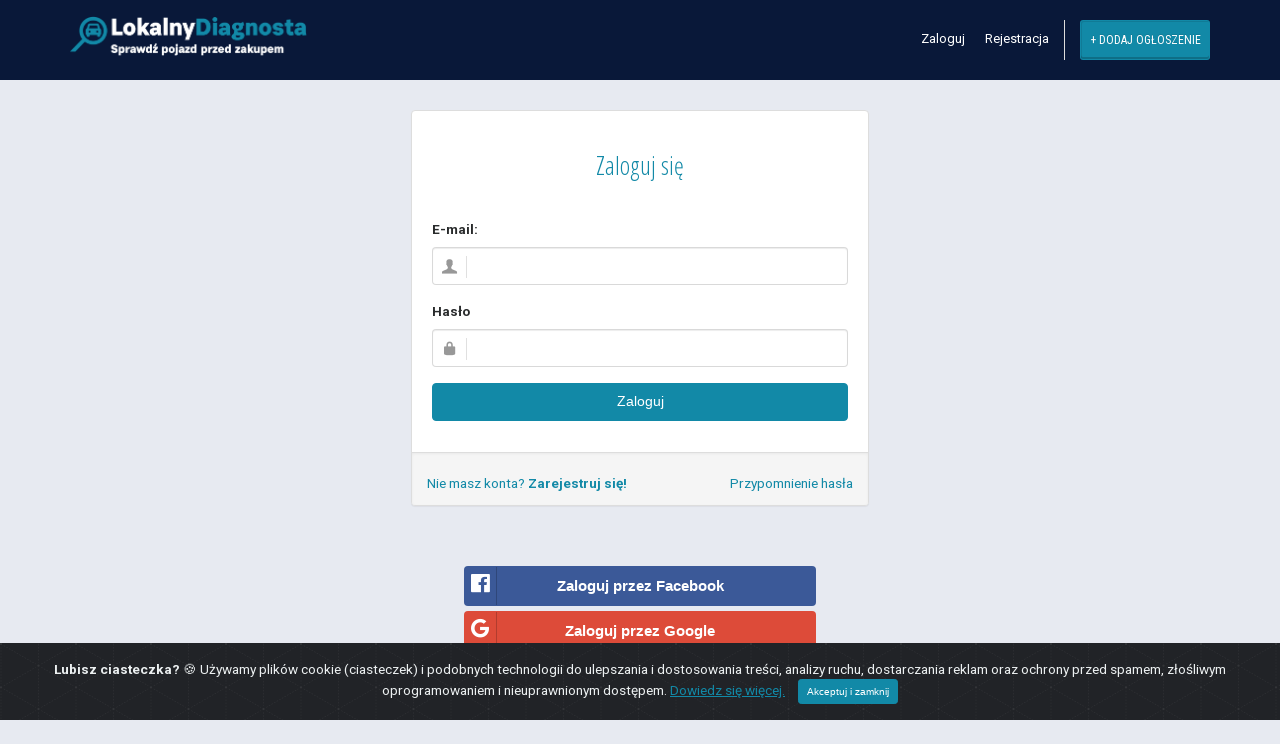

--- FILE ---
content_type: text/html; charset=utf-8
request_url: https://lokalnydiagnosta.pl/Account/Login?returnUrl=%2FCart%2FCheckout%2F363%3FVPrice%3D0.00%26Variant%3DPakiet%2520Pe%25C5%2582ny%2520%252B%2520SKP
body_size: 5937
content:



<!DOCTYPE html>
<html lang="pl">
<head>
    <meta name="google-site-verification" content="qjKkaSZXJYNXLhKjcQno8Zn_lAq1t32trHekWztCW6Y" />
    <meta charset="utf-8">
    <meta name="viewport" content="width=device-width, initial-scale=1.0">

        <title>Sprawdzenie samochodu przed kupnem - Sprawdzenie przebiegu auta</title>
        <meta name="description" content="Wyszukaj mobilnego Eksperta, Rzeczoznawcę Samochodowego, SKP lub Serwis w dogodnej lokalizacji i zleć sprawdzenie przed zakupem – zdalnie lub lokalnie." />
        <meta name="keywords" content="sprawdzenie auta, sprawdzenie samochodu, sprawdzanie auta przed zakupem, auta używane, samochody używane, umowa kupna sprzedaży auta, inspekcja przed zakupem, gdzie sprawdzić samochód, sprawdzenie VIN, rozkodowanie VIN, sprawdzenie przed kupnem">

    <link rel="shortcut icon" href="/Content/assets/ico/lokalnydiagnosta50px.png">

    <link href="https://fonts.googleapis.com/css?family=Open+Sans+Condensed:300,700" rel="stylesheet">
    <link href="https://fonts.googleapis.com/css?family=Roboto:400,100,300,500,700,900|Roboto+Condensed:400,300,700,700italic|Montserrat:400,700" rel="stylesheet">
    <link href="https://fonts.googleapis.com/css?family=Roboto+Condensed:400,300,700,400italic,700italic" rel="stylesheet">
    <link href="/Content/themes/base/jquery-ui.css" rel="stylesheet"/>
<link href="/Content/assets/bootstrap/css/bootstrap.min.css" rel="stylesheet"/>
<link href="/Content/assets/bootstrap/css/bootstrap-multiselect.css" rel="stylesheet"/>
<link href="/Content/assets/bootstrap/css/bootstrap-social-gh-pages/bootstrap-social-gh-pages/bootstrap-social.css" rel="stylesheet"/>
<link href="/Content/assets/plugins/bxslider/jquery.bxslider.css" rel="stylesheet"/>
<link href="/Content/assets/css/animate.min.css" rel="stylesheet"/>
<link href="/Content/assets/plugins/font-awesome-4.7.0/css/font-awesome.css" rel="stylesheet"/>
<link href="/Content/assets/css/fontello.css" rel="stylesheet"/>
<link href="/Content/assets/css/fileinput.min.css" rel="stylesheet"/>
<link href="/Content/assets/plugins/flag-icon-css-master/css/flag-icon.css" rel="stylesheet"/>
<link href="/Content/assets/css/style.css" rel="stylesheet"/>
<link href="/Content/assets/css/owl.carousel.css" rel="stylesheet"/>
<link href="/Content/assets/css/owl.theme.css" rel="stylesheet"/>
<link href="/Content/assets/css/coming-soon.css" rel="stylesheet"/>
<link href="/Content/themes/base/core.css" rel="stylesheet"/>
<link href="/Content/themes/base/autocomplete.css" rel="stylesheet"/>
<link href="/Content/themes/base/theme.css" rel="stylesheet"/>
<link href="/Content/themes/base/accordion.css" rel="stylesheet"/>
<link href="/Content/themes/base/all.css" rel="stylesheet"/>
<link href="/Content/themes/base/base.css" rel="stylesheet"/>
<link href="/Content/themes/base/button.css" rel="stylesheet"/>
<link href="/Content/themes/base/datepicker.css" rel="stylesheet"/>
<link href="/Content/themes/base/dialog.css" rel="stylesheet"/>
<link href="/Content/themes/base/draggable.css" rel="stylesheet"/>
<link href="/Content/themes/base/menu.css" rel="stylesheet"/>
<link href="/Content/themes/base/progressbar.css" rel="stylesheet"/>
<link href="/Content/themes/base/resizable.css" rel="stylesheet"/>
<link href="/Content/themes/base/selectable.css" rel="stylesheet"/>
<link href="/Content/themes/base/selectmenu.css" rel="stylesheet"/>
<link href="/Content/themes/base/slider.css" rel="stylesheet"/>
<link href="/Content/themes/base/sortable.css" rel="stylesheet"/>
<link href="/Content/themes/base/spinner.css" rel="stylesheet"/>
<link href="/Content/themes/base/tabs.css" rel="stylesheet"/>
<link href="/Content/themes/base/tooltip.css" rel="stylesheet"/>
<link href="/Content/assets/plugins/bootstrap-cookie-alert/cookiealert.css" rel="stylesheet"/>
<link href="/Content/assets/plugins/sweetalert/sweetalert2.css" rel="stylesheet"/>
<link href="/Content/assets/plugins/bootstrap-datetimepicker/bootstrap-datetimepicker.css" rel="stylesheet"/>
<link href="/Content/assets/plugins/bootstrap-tagsinput/bootstrap-tagsinput.css" rel="stylesheet"/>
<link href="/Content/assets/css/base/global.css" rel="stylesheet"/>


    <!-- Just for debugging purposes. -->
    <!-- HTML5 shim and Respond.js IE8 support of HTML5 elements and media queries -->
    <!--[if lt IE 9]>
    <script src="https://oss.maxcdn.com/libs/html5shiv/3.7.0/html5shiv.js"></script>
    <script src="https://oss.maxcdn.com/libs/respond.js/1.3.0/respond.min.js"></script>
    <![endif]-->
    <!-- include pace script for automatic web page progress bar  -->

    <script>
        paceOptions = {
            elements: true
        };
    </script>
    <script src="/Content/assets/js/pace.min.js"></script>

    <!-- Facebook Pixel Code -->
    <script>
        !function (f, b, e, v, n, t, s) {
            if (f.fbq) return; n = f.fbq = function () {
                n.callMethod ?
                    n.callMethod.apply(n, arguments) : n.queue.push(arguments)
            };
            if (!f._fbq) f._fbq = n; n.push = n; n.loaded = !0; n.version = '2.0';
            n.queue = []; t = b.createElement(e); t.async = !0;
            t.src = v; s = b.getElementsByTagName(e)[0];
            s.parentNode.insertBefore(t, s)
        }(window, document, 'script',
            'https://connect.facebook.net/en_US/fbevents.js');
        fbq('init', '776144893207192');
        fbq('track', 'PageView');
    </script>
    <noscript>
        <img height="1" width="1" src="https://www.facebook.com/tr?id=776144893207192&ev=PageView&noscript=1" />
    </noscript>
    <!-- End Facebook Pixel Code -->
</head>
<body class="coming-soon-page">
    <!-- Load Facebook SDK for JavaScript -->
    <div id="fb-root"></div>
    <script>
        (function (d, s, id) {
            var js, fjs = d.getElementsByTagName(s)[0];
            if (d.getElementById(id)) return;
            js = d.createElement(s); js.id = id;
            js.src = "https://connect.facebook.net/pl_PL/sdk.js#xfbml=1&version=v3.0";
            fjs.parentNode.insertBefore(js, fjs);
        }(document, 'script', 'facebook-jssdk'));</script>

    <div id="divLoaderBackground" class="modal-backdrop fade in modal-loader">
        <div class="loader"></div>
    </div>

    <div id="wrapper">

        <div class="header">
            <nav class="navbar   navbar-site navbar-default" role="navigation" style="background-color:#091839; border:none">
                <div class="container">
                    <div class="navbar-header">
                        <button data-target=".navbar-collapse" data-toggle="collapse" class="navbar-toggle" type="button">
                            <span class="sr-only">Toggle navigation</span> <span class="icon-bar"></span> <span class="icon-bar"></span> <span class="icon-bar"></span>
                        </button>
                        <a href="/" class="navbar-brand logo">
                            <!-- Original Logo will be placed here  -->
                            <span style="padding-top:0px !important; margin-top:0px !important" class="logo-icon"><img style="height:41px; padding-top:0px !important; margin-top:0px !important" src="/Content/images/regrafika/lokalny_diagnosta.png" class="img-responsive" alt="sprawdzenie auta przed zakupem" id="13"> </span>
                        </a>
                    </div>
                    
<div id="login-header" class="navbar-collapse collapse">
        <ul class="nav navbar-nav navbar-right">
            <li style="color:black"><a href="/Account/Login" id="loginLink">Zaloguj</a></li>
            <li style="color:black"><a href="/Account/Register" id="registerLink">Rejestracja</a></li>
            <li class="postadd">
                <a style="color:white" class="btn btn-block   btn-border btn-post btn-microsoft"
                   href="/Manage/AddProduct">+ Dodaj ogłoszenie</a>
            </li>
        </ul>
</div>

                </div>
                <!-- /.container-fluid -->
            </nav>
        </div>

        <!-- /.header -->
        <div id="body">
            



<div>
    <div class="main-container">
        <div class="container">
            <div class="row">
                <div class="col-sm-5 login-box">
                    <div class="panel panel-default">
                        <div class="panel-intro text-center">
                            <h2 class="logo-title">
                                <!-- Original Logo will be placed here  -->
                                <span class="logo-icon">
                                    
                                </span><span> Zaloguj się </span>
                            </h2>
                        </div>
<form action="/Account/Login?ReturnUrl=%2FCart%2FCheckout%2F363%3FVPrice%3D0.00%26Variant%3DPakiet%2520Pe%25C5%2582ny%2520%252B%2520SKP" method="post"><input name="__RequestVerificationToken" type="hidden" value="NM8nCfJmVsbbFhI0Ehjip9qG6-w1TN3tacO6VMNHrIludSkiVrRsgsj-pI5tVbMARwjBnS41iutPcXj9DM0OxGPXfQrp9v6riW9P94qG1PY1" />                            <div id="login-error" style="padding-left:20px; color:#d9534f">
                                <span class="field-validation-valid" data-valmsg-for="loginerror" data-valmsg-replace="true"></span>
                            </div>
                            <div class="panel-body">
                                <form role="form">
                                    <div class="form-group">
                                        
                                        <label for="Email">E-mail:</label>
                                        <div class="input-icon">
                                            <i class="icon-user fa"></i>
                                            
                                            <input class="form-control email" data-val="true" data-val-email="To nie jest poprawny format adresu email." data-val-required="Musisz wprowadzić e-mail" id="Email" name="Email" type="text" value="" />
                                            <p style="color:#d9534f"><span class="field-validation-valid" data-valmsg-for="Email" data-valmsg-replace="true"></span></p>
                                        </div>
                                    </div>
                                    <div class="form-group">
                                        
                                        <label for="Password">Hasło</label>
                                        <div class="input-icon">
                                            <i class="icon-lock fa"></i>
                                            
                                            <input class="form-control" data-val="true" data-val-required="Musisz wprowadzić hasło" id="Password" name="Password" type="password" />
                                            <p style="color:#d9534f"><span class="field-validation-valid" data-valmsg-for="Password" data-valmsg-replace="true"></span></p>
                                        </div>
                                        
                                    </div>
                                    <div class="form-group">
                                        <input type="submit" value="Zaloguj" class="btn btn-primary  btn-block">
                                    </div>
                                </form>
                            </div>
</form>                        <div class="panel-footer">

                            
                            
                            
                            

                            <p class="text-center pull-left">
                                
                                <a href="/Account/Register">Nie masz konta?<strong> Zarejestruj się!</strong> </a>
                                
                            </p>
                            <p class="text-center pull-right">
                                <a href="/Account/ForgotPassword"> Przypomnienie hasła </a>
                            </p>

                            <div style=" clear:both"></div>
                        </div>
                    </div>
                    <div class="login-box-btm text-center">
                        
                        
                        
                        
                        
                        <br /><br />
                        <div class="col-sm-10 login-box">
<form action="/Account/ExternalLogin?ReturnUrl=%2FCart%2FCheckout%2F363%3FVPrice%3D0.00%26Variant%3DPakiet%2520Pe%25C5%2582ny%2520%252B%2520SKP" method="post"><input name="__RequestVerificationToken" type="hidden" value="NKw5GmP27JYlvJIrMjTbNsL80On_VysszLtKHroVyLbodajG4A1p6TTGzQbR0bnFNpflw52EpmIh7lvHrqk6qTTXxewjEPRtfLOhQw7z-NM1" />                                <button class="btn btn-block btn-social btn-facebook" type="submit" id="FacebookLoginButton" name="provider" value="Facebook"> <span class="fa fa-facebook-official"></span><b style="font-size:15px">Zaloguj przez Facebook</b></button>
                                <button class="btn btn-block btn-social btn-google" type="submit" id="GoogleLoginButton" name="provider" value="Google"> <span class="fa fa-google"></span><b style="font-size:15px">Zaloguj przez Google</b></button>
</form>                        </div>
                    </div>
                </div>
            </div>
        </div>
    </div>
</div>








        </div>

        <footer class="main-footer">
            <div class="footer-content">
                <div class="container">
                    <div class="row">
                        <div class=" col-lg-2 col-md-2 col-sm-2 col-xs-6 ">
                            <div class="footer-col">
                                <ul class="list-unstyled footer-nav">
                                    <li><a href="/">Strona gł&#243;wna</a></li>
                                </ul>
                            </div>
                        </div>
                        <div class=" col-lg-2 col-md-2 col-sm-2 col-xs-6 ">
                            <div class="footer-col">
                                
                                <ul class="list-unstyled footer-nav">
                                    <li>
                                        <a href="/Home/Support">
                                            Pomoc
                                        </a>
                                    </li>
                                </ul>
                            </div>
                        </div>
                        <div class=" col-lg-2 col-md-2 col-sm-2 col-xs-6 ">
                            <div class="footer-col">
                                
                                <ul class="list-unstyled footer-nav">
                                    <li>
                                        <a href="/Home/Contact">
                                            Kontakt
                                        </a>
                                    </li>
                                </ul>
                            </div>
                        </div>
                        <div class=" col-lg-2 col-md-2 col-sm-2 col-xs-6 ">
                            <div class="footer-col">
                                
                                <ul class="list-unstyled footer-nav">
                                    <li>
                                        <a href="/Home/TermsAndConditionsPDF">
                                            Regulamin
                                        </a>
                                    </li>
                                </ul>
                            </div>
                        </div>
                        <div class=" col-lg-2 col-md-2 col-sm-2 col-xs-6 ">
                            <div class="footer-col">
                                
                                <ul class="list-unstyled footer-nav">
                                    <li>
                                        <a href="/Home/PrivacyPolicyPDF">
                                            Polityka prywatności i cookies
                                        </a>
                                    </li>

                                </ul>
                            </div>
                        </div>
                        <div class=" col-lg-1 col-md-1 col-sm-1 col-xs-12 text-sm-center">
                            <div class="footer-col">
                                <ul class="list-unstyled footer-nav">
                                    <li>
                                        <a href="/BlogPost/List">
                                            Blog
                                        </a>
                                    </li>
                                </ul>
                            </div>
                        </div>
                        <div class=" col-lg-1 col-md-1 col-sm-1 col-xs-12">
                            <div class="footer-col row">
                                <ul class="list-unstyled list-inline footer-nav social-list-footer social-list-color footer-nav-inline">
                                    <li>

                                    </li>
                                    <li>

                                        <a class="icon-color fb" title="Facebook" data-placement="top" data-toggle="tooltip" href="https://www.facebook.com/LokalnyDiagnosta"><i class="fa fa-facebook"></i> </a>
                                    </li>
                                </ul>

                            </div>
                        </div>
                        <div style="clear: both"></div>
                        <div class="col-lg-12">
                            <div class=" text-center paymanet-method-logo">

                                <p>SERWIS LOKALNYDIAGNOSTA.PL ZOSTAŁ STWORZONY Z MYŚLĄ O WSZYSTKICH NABYWCACH UŻYWANYCH POJAZD&#211;W. PRAGNIEMY UMOŻLIWIĆ BEZPIECZNY, ŚWIADOMY, A PRZEDE WSZYSTKIM UCZCIWY ZAKUP WYMARZONEGO SAMOCHODU!</p>
                            </div>
                            <div class="copy-info text-center">
                                Copyright &copy; 2020 LokalnyDiagnosta.pl
                            </div>
                        </div>
                    </div>
                </div>
            </div>
        </footer>

        <!-- /.footer -->
    </div>
    <!-- /.wrapper -->

    <div class="alert text-center cookiealert" role="alert">
        <b>Lubisz ciasteczka?</b>
        &#x1F36A; Używamy plików cookie (ciasteczek) i podobnych technologii do ulepszania i dostosowania treści, analizy ruchu, dostarczania reklam oraz ochrony przed spamem, złośliwym oprogramowaniem i nieuprawnionym dostępem.
        <a href="/Content/doc/Polityka_prywatnosci_cookies.pdf" target="_blank">Dowiedz się więcej.</a>
        <button type="button" class="btn btn-primary btn-sm acceptcookies">
            Akceptuj i zamknij
        </button>
    </div>

    <!-- Le javascript
    ================================================== -->
    <!-- Placed at the end of the document so the pages load faster -->

    <script src="/Scripts/jquery-3.1.1.js"></script>
<script src="/Scripts/jquery-ui-1.12.1.js"></script>
<script src="/Scripts/jquery-migrate-3.0.0.js"></script>
<script src="/Scripts/jquery.validate.js"></script>
<script src="/Scripts/jquery.validate.unobtrusive.js"></script>
<script src="/Content/assets/bootstrap/js/bootstrap.min.js"></script>
<script src="/Content/assets/bootstrap/js/bootstrap-multiselect.js"></script>
<script src="/Content/assets/js/maxlength.js"></script>
<script src="/Content/assets/js/owl.carousel.min.js"></script>
<script src="/Content/assets/js/jquery.matchHeight-min.js"></script>
<script src="/Content/assets/js/hideMaxListItem.js"></script>
<script src="/Content/assets/plugins/jquery.fs.scroller/jquery.fs.scroller.js"></script>
<script src="/Content/assets/plugins/jquery.fs.selecter/jquery.fs.selecter.js"></script>
<script src="/Content/assets/plugins/autocomplete/jquery.autocomplete.js"></script>
<script src="/Content/assets/plugins/autocomplete/usastates.js"></script>
<script src="/Content/assets/plugins/bootstrap-cookie-alert/cookiealert.js"></script>
<script src="/Content/assets/plugins/sweetalert/sweetalert2.js"></script>
<script src="/Content/assets/plugins/moment/moment-with-locales.js"></script>
<script src="/Content/assets/plugins/bootstrap-datetimepicker/bootstrap-datetimepicker.js"></script>
<script src="/Content/assets/plugins/bootstrap-tagsinput/bootstrap-tagsinput.js"></script>
<script src="/Content/assets/js/typeScript/common/Enums.js"></script>
<script src="/Content/assets/js/typeScript/common/Utility.js"></script>
<script src="/Content/assets/js/typeScript/views/Shared/MainLayout.js"></script>

    <script src="/Content/assets/plugins/tinymce/tinymce.min.js"></script>

    
    <script src="/Scripts/jquery-1.10.2.js"></script>
    <script src="/Scripts/jquery.validate.js"></script>
    <script src="/Scripts/jquery.validate.unobtrusive.js"></script>



    <script type="text/javascript">
        $(document).ready(function () {
        });
    </script>
</body>
</html>

--- FILE ---
content_type: text/html; charset=utf-8
request_url: https://lokalnydiagnosta.pl/Scripts/jquery-1.10.2.js
body_size: 4579
content:



<!DOCTYPE html>
<html lang="pl">
<head>
    <meta name="google-site-verification" content="qjKkaSZXJYNXLhKjcQno8Zn_lAq1t32trHekWztCW6Y" />
    <meta charset="utf-8">
    <meta name="viewport" content="width=device-width, initial-scale=1.0">

        <title>Sprawdzenie samochodu przed kupnem - Sprawdzenie przebiegu auta</title>
        <meta name="description" content="Wyszukaj mobilnego Eksperta, Rzeczoznawcę Samochodowego, SKP lub Serwis w dogodnej lokalizacji i zleć sprawdzenie przed zakupem – zdalnie lub lokalnie." />
        <meta name="keywords" content="sprawdzenie auta, sprawdzenie samochodu, sprawdzanie auta przed zakupem, auta używane, samochody używane, umowa kupna sprzedaży auta, inspekcja przed zakupem, gdzie sprawdzić samochód, sprawdzenie VIN, rozkodowanie VIN, sprawdzenie przed kupnem">

    <link rel="shortcut icon" href="/Content/assets/ico/lokalnydiagnosta50px.png">

    <link href="https://fonts.googleapis.com/css?family=Open+Sans+Condensed:300,700" rel="stylesheet">
    <link href="https://fonts.googleapis.com/css?family=Roboto:400,100,300,500,700,900|Roboto+Condensed:400,300,700,700italic|Montserrat:400,700" rel="stylesheet">
    <link href="https://fonts.googleapis.com/css?family=Roboto+Condensed:400,300,700,400italic,700italic" rel="stylesheet">
    <link href="/Content/themes/base/jquery-ui.css" rel="stylesheet"/>
<link href="/Content/assets/bootstrap/css/bootstrap.min.css" rel="stylesheet"/>
<link href="/Content/assets/bootstrap/css/bootstrap-multiselect.css" rel="stylesheet"/>
<link href="/Content/assets/bootstrap/css/bootstrap-social-gh-pages/bootstrap-social-gh-pages/bootstrap-social.css" rel="stylesheet"/>
<link href="/Content/assets/plugins/bxslider/jquery.bxslider.css" rel="stylesheet"/>
<link href="/Content/assets/css/animate.min.css" rel="stylesheet"/>
<link href="/Content/assets/plugins/font-awesome-4.7.0/css/font-awesome.css" rel="stylesheet"/>
<link href="/Content/assets/css/fontello.css" rel="stylesheet"/>
<link href="/Content/assets/css/fileinput.min.css" rel="stylesheet"/>
<link href="/Content/assets/plugins/flag-icon-css-master/css/flag-icon.css" rel="stylesheet"/>
<link href="/Content/assets/css/style.css" rel="stylesheet"/>
<link href="/Content/assets/css/owl.carousel.css" rel="stylesheet"/>
<link href="/Content/assets/css/owl.theme.css" rel="stylesheet"/>
<link href="/Content/assets/css/coming-soon.css" rel="stylesheet"/>
<link href="/Content/themes/base/core.css" rel="stylesheet"/>
<link href="/Content/themes/base/autocomplete.css" rel="stylesheet"/>
<link href="/Content/themes/base/theme.css" rel="stylesheet"/>
<link href="/Content/themes/base/accordion.css" rel="stylesheet"/>
<link href="/Content/themes/base/all.css" rel="stylesheet"/>
<link href="/Content/themes/base/base.css" rel="stylesheet"/>
<link href="/Content/themes/base/button.css" rel="stylesheet"/>
<link href="/Content/themes/base/datepicker.css" rel="stylesheet"/>
<link href="/Content/themes/base/dialog.css" rel="stylesheet"/>
<link href="/Content/themes/base/draggable.css" rel="stylesheet"/>
<link href="/Content/themes/base/menu.css" rel="stylesheet"/>
<link href="/Content/themes/base/progressbar.css" rel="stylesheet"/>
<link href="/Content/themes/base/resizable.css" rel="stylesheet"/>
<link href="/Content/themes/base/selectable.css" rel="stylesheet"/>
<link href="/Content/themes/base/selectmenu.css" rel="stylesheet"/>
<link href="/Content/themes/base/slider.css" rel="stylesheet"/>
<link href="/Content/themes/base/sortable.css" rel="stylesheet"/>
<link href="/Content/themes/base/spinner.css" rel="stylesheet"/>
<link href="/Content/themes/base/tabs.css" rel="stylesheet"/>
<link href="/Content/themes/base/tooltip.css" rel="stylesheet"/>
<link href="/Content/assets/plugins/bootstrap-cookie-alert/cookiealert.css" rel="stylesheet"/>
<link href="/Content/assets/plugins/sweetalert/sweetalert2.css" rel="stylesheet"/>
<link href="/Content/assets/plugins/bootstrap-datetimepicker/bootstrap-datetimepicker.css" rel="stylesheet"/>
<link href="/Content/assets/plugins/bootstrap-tagsinput/bootstrap-tagsinput.css" rel="stylesheet"/>
<link href="/Content/assets/css/base/global.css" rel="stylesheet"/>


    <!-- Just for debugging purposes. -->
    <!-- HTML5 shim and Respond.js IE8 support of HTML5 elements and media queries -->
    <!--[if lt IE 9]>
    <script src="https://oss.maxcdn.com/libs/html5shiv/3.7.0/html5shiv.js"></script>
    <script src="https://oss.maxcdn.com/libs/respond.js/1.3.0/respond.min.js"></script>
    <![endif]-->
    <!-- include pace script for automatic web page progress bar  -->

    <script>
        paceOptions = {
            elements: true
        };
    </script>
    <script src="/Content/assets/js/pace.min.js"></script>

    <!-- Facebook Pixel Code -->
    <script>
        !function (f, b, e, v, n, t, s) {
            if (f.fbq) return; n = f.fbq = function () {
                n.callMethod ?
                    n.callMethod.apply(n, arguments) : n.queue.push(arguments)
            };
            if (!f._fbq) f._fbq = n; n.push = n; n.loaded = !0; n.version = '2.0';
            n.queue = []; t = b.createElement(e); t.async = !0;
            t.src = v; s = b.getElementsByTagName(e)[0];
            s.parentNode.insertBefore(t, s)
        }(window, document, 'script',
            'https://connect.facebook.net/en_US/fbevents.js');
        fbq('init', '776144893207192');
        fbq('track', 'PageView');
    </script>
    <noscript>
        <img height="1" width="1" src="https://www.facebook.com/tr?id=776144893207192&ev=PageView&noscript=1" />
    </noscript>
    <!-- End Facebook Pixel Code -->
</head>
<body class="coming-soon-page">
    <!-- Load Facebook SDK for JavaScript -->
    <div id="fb-root"></div>
    <script>
        (function (d, s, id) {
            var js, fjs = d.getElementsByTagName(s)[0];
            if (d.getElementById(id)) return;
            js = d.createElement(s); js.id = id;
            js.src = "https://connect.facebook.net/pl_PL/sdk.js#xfbml=1&version=v3.0";
            fjs.parentNode.insertBefore(js, fjs);
        }(document, 'script', 'facebook-jssdk'));</script>

    <div id="divLoaderBackground" class="modal-backdrop fade in modal-loader">
        <div class="loader"></div>
    </div>

    <div id="wrapper">

        <div class="header">
            <nav class="navbar   navbar-site navbar-default" role="navigation" style="background-color:#091839; border:none">
                <div class="container">
                    <div class="navbar-header">
                        <button data-target=".navbar-collapse" data-toggle="collapse" class="navbar-toggle" type="button">
                            <span class="sr-only">Toggle navigation</span> <span class="icon-bar"></span> <span class="icon-bar"></span> <span class="icon-bar"></span>
                        </button>
                        <a href="/" class="navbar-brand logo">
                            <!-- Original Logo will be placed here  -->
                            <span style="padding-top:0px !important; margin-top:0px !important" class="logo-icon"><img style="height:41px; padding-top:0px !important; margin-top:0px !important" src="/Content/images/regrafika/lokalny_diagnosta.png" class="img-responsive" alt="sprawdzenie auta przed zakupem" id="13"> </span>
                        </a>
                    </div>
                    
<div id="login-header" class="navbar-collapse collapse">
        <ul class="nav navbar-nav navbar-right">
            <li style="color:black"><a href="/Account/Login" id="loginLink">Zaloguj</a></li>
            <li style="color:black"><a href="/Account/Register" id="registerLink">Rejestracja</a></li>
            <li class="postadd">
                <a style="color:white" class="btn btn-block   btn-border btn-post btn-microsoft"
                   href="/Manage/AddProduct">+ Dodaj ogłoszenie</a>
            </li>
        </ul>
</div>

                </div>
                <!-- /.container-fluid -->
            </nav>
        </div>

        <!-- /.header -->
        <div id="body">
            




<div class="row">
    <div class="col-sm-12">
        <div class="text-center">
            <h1 class="pt-20">Wystąpił błąd</h1>
            <div class="help-block">Prosimy o kontakt, jeżeli błąd wystąpi ponownie.</div>
        </div>
    </div>
</div>



        </div>

        <footer class="main-footer">
            <div class="footer-content">
                <div class="container">
                    <div class="row">
                        <div class=" col-lg-2 col-md-2 col-sm-2 col-xs-6 ">
                            <div class="footer-col">
                                <ul class="list-unstyled footer-nav">
                                    <li><a href="/">Strona gł&#243;wna</a></li>
                                </ul>
                            </div>
                        </div>
                        <div class=" col-lg-2 col-md-2 col-sm-2 col-xs-6 ">
                            <div class="footer-col">
                                
                                <ul class="list-unstyled footer-nav">
                                    <li>
                                        <a href="/Home/Support">
                                            Pomoc
                                        </a>
                                    </li>
                                </ul>
                            </div>
                        </div>
                        <div class=" col-lg-2 col-md-2 col-sm-2 col-xs-6 ">
                            <div class="footer-col">
                                
                                <ul class="list-unstyled footer-nav">
                                    <li>
                                        <a href="/Home/Contact">
                                            Kontakt
                                        </a>
                                    </li>
                                </ul>
                            </div>
                        </div>
                        <div class=" col-lg-2 col-md-2 col-sm-2 col-xs-6 ">
                            <div class="footer-col">
                                
                                <ul class="list-unstyled footer-nav">
                                    <li>
                                        <a href="/Home/TermsAndConditionsPDF">
                                            Regulamin
                                        </a>
                                    </li>
                                </ul>
                            </div>
                        </div>
                        <div class=" col-lg-2 col-md-2 col-sm-2 col-xs-6 ">
                            <div class="footer-col">
                                
                                <ul class="list-unstyled footer-nav">
                                    <li>
                                        <a href="/Home/PrivacyPolicyPDF">
                                            Polityka prywatności i cookies
                                        </a>
                                    </li>

                                </ul>
                            </div>
                        </div>
                        <div class=" col-lg-1 col-md-1 col-sm-1 col-xs-12 text-sm-center">
                            <div class="footer-col">
                                <ul class="list-unstyled footer-nav">
                                    <li>
                                        <a href="/BlogPost/List">
                                            Blog
                                        </a>
                                    </li>
                                </ul>
                            </div>
                        </div>
                        <div class=" col-lg-1 col-md-1 col-sm-1 col-xs-12">
                            <div class="footer-col row">
                                <ul class="list-unstyled list-inline footer-nav social-list-footer social-list-color footer-nav-inline">
                                    <li>

                                    </li>
                                    <li>

                                        <a class="icon-color fb" title="Facebook" data-placement="top" data-toggle="tooltip" href="https://www.facebook.com/LokalnyDiagnosta"><i class="fa fa-facebook"></i> </a>
                                    </li>
                                </ul>

                            </div>
                        </div>
                        <div style="clear: both"></div>
                        <div class="col-lg-12">
                            <div class=" text-center paymanet-method-logo">

                                <p>SERWIS LOKALNYDIAGNOSTA.PL ZOSTAŁ STWORZONY Z MYŚLĄ O WSZYSTKICH NABYWCACH UŻYWANYCH POJAZD&#211;W. PRAGNIEMY UMOŻLIWIĆ BEZPIECZNY, ŚWIADOMY, A PRZEDE WSZYSTKIM UCZCIWY ZAKUP WYMARZONEGO SAMOCHODU!</p>
                            </div>
                            <div class="copy-info text-center">
                                Copyright &copy; 2020 LokalnyDiagnosta.pl
                            </div>
                        </div>
                    </div>
                </div>
            </div>
        </footer>

        <!-- /.footer -->
    </div>
    <!-- /.wrapper -->

    <div class="alert text-center cookiealert" role="alert">
        <b>Lubisz ciasteczka?</b>
        &#x1F36A; Używamy plików cookie (ciasteczek) i podobnych technologii do ulepszania i dostosowania treści, analizy ruchu, dostarczania reklam oraz ochrony przed spamem, złośliwym oprogramowaniem i nieuprawnionym dostępem.
        <a href="/Content/doc/Polityka_prywatnosci_cookies.pdf" target="_blank">Dowiedz się więcej.</a>
        <button type="button" class="btn btn-primary btn-sm acceptcookies">
            Akceptuj i zamknij
        </button>
    </div>

    <!-- Le javascript
    ================================================== -->
    <!-- Placed at the end of the document so the pages load faster -->

    <script src="/Scripts/jquery-3.1.1.js"></script>
<script src="/Scripts/jquery-ui-1.12.1.js"></script>
<script src="/Scripts/jquery-migrate-3.0.0.js"></script>
<script src="/Scripts/jquery.validate.js"></script>
<script src="/Scripts/jquery.validate.unobtrusive.js"></script>
<script src="/Content/assets/bootstrap/js/bootstrap.min.js"></script>
<script src="/Content/assets/bootstrap/js/bootstrap-multiselect.js"></script>
<script src="/Content/assets/js/maxlength.js"></script>
<script src="/Content/assets/js/owl.carousel.min.js"></script>
<script src="/Content/assets/js/jquery.matchHeight-min.js"></script>
<script src="/Content/assets/js/hideMaxListItem.js"></script>
<script src="/Content/assets/plugins/jquery.fs.scroller/jquery.fs.scroller.js"></script>
<script src="/Content/assets/plugins/jquery.fs.selecter/jquery.fs.selecter.js"></script>
<script src="/Content/assets/plugins/autocomplete/jquery.autocomplete.js"></script>
<script src="/Content/assets/plugins/autocomplete/usastates.js"></script>
<script src="/Content/assets/plugins/bootstrap-cookie-alert/cookiealert.js"></script>
<script src="/Content/assets/plugins/sweetalert/sweetalert2.js"></script>
<script src="/Content/assets/plugins/moment/moment-with-locales.js"></script>
<script src="/Content/assets/plugins/bootstrap-datetimepicker/bootstrap-datetimepicker.js"></script>
<script src="/Content/assets/plugins/bootstrap-tagsinput/bootstrap-tagsinput.js"></script>
<script src="/Content/assets/js/typeScript/common/Enums.js"></script>
<script src="/Content/assets/js/typeScript/common/Utility.js"></script>
<script src="/Content/assets/js/typeScript/views/Shared/MainLayout.js"></script>

    <script src="/Content/assets/plugins/tinymce/tinymce.min.js"></script>

    

    <script type="text/javascript">
        $(document).ready(function () {
        });
    </script>
</body>
</html>

--- FILE ---
content_type: text/css
request_url: https://lokalnydiagnosta.pl/Content/assets/css/fontello.css
body_size: 4119
content:
@font-face {
    font-family: 'fontello';
    src: url('/Content/assets/fonts/fontello/fontello.eot?4089732');
    src: url('/Content/assets/fonts/fontello/fontello.eot?4089732#iefix') format('embedded-opentype'),
    url('/Content/assets/fonts/fontello/fontello.woff?4089732') format('woff'),
    url('/Content/assets/fonts/fontello/fontello.ttf?4089732') format('truetype'),
    url('/Content/assets/fonts/fontello/fontello.svg?4089732#fontello') format('svg');
    font-weight: normal;
    font-style: normal;
}

/* Chrome hack: SVG is rendered more smooth in Windozze. 100% magic, uncomment if you need it. */
/* Note, that will break hinting! In other OS-es font will be not as sharp as it could be */
/*
@media screen and (-webkit-min-device-pixel-ratio:0) {
  @font-face {
    font-family: 'fontello';
    src: url('../font/fontello.svg?4089732#fontello') format('svg');
  }
}
*/

[class^="icon-"]:before, [class*=" icon-"]:before {
    font-family: "fontello";
    font-style: normal;
    font-weight: normal;
    speak: none;

    display: inline-block;
    text-decoration: inherit;
    width: 1em;
    margin-right: .2em;
    text-align: center;
    /* opacity: .8; */

    /* For safety - reset parent styles, that can break glyph codes*/
    font-variant: normal;
    text-transform: none;

    /* fix buttons height, for twitter bootstrap */
    line-height: 1em;

    /* Animation center compensation - margins should be symmetric */
    /* remove if not needed */
    margin-left: .2em;

    /* you can be more comfortable with increased icons size */
    /* font-size: 120%; */

    /* Uncomment for 3D effect */
    /* text-shadow: 1px 1px 1px rgba(127, 127, 127, 0.3); */
}

.icon-search:before {
    content: '\e800';
}

/* '' */
.icon-mail:before {
    content: '\e801';
}

/* '' */
.icon-heart:before {
    content: '\e802';
}

/* '' */
.icon-heart-empty:before {
    content: '\e803';
}

/* '' */
.icon-star-empty:before {
    content: '\e804';
}

/* '' */
.icon-star:before {
    content: '\e805';
}

/* '' */
.icon-user:before {
    content: '\e806';
}

/* '' */
.icon-users:before {
    content: '\e807';
}

/* '' */
.icon-user-add:before {
    content: '\e808';
}

/* '' */
.icon-picture:before {
    content: '\e809';
}

/* '' */
.icon-camera:before {
    content: '\e80a';
}

/* '' */
.icon-layout:before {
    content: '\e80b';
}

/* '' */
.icon-menu:before {
    content: '\e80c';
}

/* '' */
.icon-check:before {
    content: '\e80d';
}

/* '' */
.icon-cancel:before {
    content: '\e80e';
}

/* '' */
.icon-tag:before {
    content: '\e80f';
}

/* '' */
.icon-eye:before {
    content: '\e810';
}

/* '' */
.icon-lock-open:before {
    content: '\e811';
}

/* '' */
.icon-lock:before {
    content: '\e812';
}

/* '' */
.icon-attach:before {
    content: '\e813';
}

/* '' */
.icon-link:before {
    content: '\e814';
}

/* '' */
.icon-home:before {
    content: '\e815';
}

/* '' */
.icon-info-circled:before {
    content: '\e816';
}

/* '' */
.icon-help-circled:before {
    content: '\e817';
}

/* '' */
.icon-help:before {
    content: '\e818';
}

/* '' */
.icon-info:before {
    content: '\e819';
}

/* '' */
.icon-bookmark:before {
    content: '\e81a';
}

/* '' */
.icon-bookmarks:before {
    content: '\e81b';
}

/* '' */
.icon-flag:before {
    content: '\e81c';
}

/* '' */
.icon-thumbs-up:before {
    content: '\e81d';
}

/* '' */
.icon-thumbs-down:before {
    content: '\e81e';
}

/* '' */
.icon-quote:before {
    content: '\e81f';
}

/* '' */
.icon-export:before {
    content: '\e820';
}

/* '' */
.icon-pencil:before {
    content: '\e821';
}

/* '' */
.icon-feather:before {
    content: '\e822';
}

/* '' */
.icon-keyboard:before {
    content: '\e823';
}

/* '' */
.icon-retweet:before {
    content: '\e824';
}

/* '' */
.icon-comment:before {
    content: '\e825';
}

/* '' */
.icon-book:before {
    content: '\e826';
}

/* '' */
.icon-book-open:before {
    content: '\e827';
}

/* '' */
.icon-newspaper:before {
    content: '\e828';
}

/* '' */
.icon-doc-text-inv:before {
    content: '\e829';
}

/* '' */
.icon-doc-text:before {
    content: '\e82a';
}

/* '' */
.icon-doc-landscape:before {
    content: '\e82b';
}

/* '' */
.icon-docs:before {
    content: '\e82c';
}

/* '' */
.icon-doc:before {
    content: '\e82d';
}

/* '' */
.icon-trash:before {
    content: '\e82e';
}

/* '' */
.icon-cup:before {
    content: '\e82f';
}

/* '' */
.icon-compass:before {
    content: '\e830';
}

/* '' */
.icon-direction:before {
    content: '\e831';
}

/* '' */
.icon-map:before {
    content: '\e832';
}

/* '' */
.icon-location:before {
    content: '\e833';
}

/* '' */
.icon-address:before {
    content: '\e834';
}

/* '' */
.icon-vcard:before {
    content: '\e835';
}

/* '' */
.icon-alert:before {
    content: '\e836';
}

/* '' */
.icon-attention:before {
    content: '\e837';
}

/* '' */
.icon-bell:before {
    content: '\e838';
}

/* '' */
.icon-chat:before {
    content: '\e839';
}

/* '' */
.icon-down-open-big:before {
    content: '\e83a';
}

/* '' */
.icon-left-open-big:before {
    content: '\e83b';
}

/* '' */
.icon-right-open-big:before {
    content: '\e83c';
}

/* '' */
.icon-up-open-big:before {
    content: '\e83d';
}

/* '' */
.icon-basket:before {
    content: '\e83e';
}

/* '' */
.icon-bag:before {
    content: '\e83f';
}

/* '' */
.icon-calendar:before {
    content: '\e840';
}

/* '' */
.icon-login:before {
    content: '\e841';
}

/* '' */
.icon-logout:before {
    content: '\e842';
}

/* '' */
.icon-sound:before {
    content: '\e843';
}

/* '' */
.icon-clock:before {
    content: '\e844';
}

/* '' */
.icon-phone:before {
    content: '\e845';
}

/* '' */
.icon-lamp:before {
    content: '\e846';
}

/* '' */
.icon-ccw:before {
    content: '\e847';
}

/* '' */
.icon-cw:before {
    content: '\e848';
}

/* '' */
.icon-arrows-ccw:before {
    content: '\e849';
}

/* '' */
.icon-level-down:before {
    content: '\e84a';
}

/* '' */
.icon-level-up:before {
    content: '\e84b';
}

/* '' */
.icon-shuffle:before {
    content: '\e84c';
}

/* '' */
.icon-globe:before {
    content: '\e84d';
}

/* '' */
.icon-network:before {
    content: '\e84e';
}

/* '' */
.icon-trophy:before {
    content: '\e84f';
}

/* '' */
.icon-air:before {
    content: '\e850';
}

/* '' */
.icon-water:before {
    content: '\e851';
}

/* '' */
.icon-droplet:before {
    content: '\e852';
}

/* '' */
.icon-leaf:before {
    content: '\e853';
}

/* '' */
.icon-paper-plane:before {
    content: '\e854';
}

/* '' */
.icon-flight:before {
    content: '\e855';
}

/* '' */
.icon-flash:before {
    content: '\e856';
}

/* '' */
.icon-moon:before {
    content: '\e857';
}

/* '' */
.icon-graduation-cap:before {
    content: '\e858';
}

/* '' */
.icon-lifebuoy:before {
    content: '\e859';
}

/* '' */
.icon-mouse:before {
    content: '\e85a';
}

/* '' */
.icon-briefcase:before {
    content: '\e85b';
}

/* '' */
.icon-suitcase:before {
    content: '\e85c';
}

/* '' */
.icon-th-list:before {
    content: '\e85d';
}

/* '' */
.icon-th:before {
    content: '\e85e';
}

/* '' */
.icon-th-large:before {
    content: '\e85f';
}

/* '' */
.icon-search-1:before {
    content: '\e860';
}

/* '' */
.icon-signal:before {
    content: '\e861';
}

/* '' */
.icon-arrows-cw:before {
    content: '\e862';
}

/* '' */
.icon-lock-1:before {
    content: '\e863';
}

/* '' */
.icon-attach-1:before {
    content: '\e864';
}

/* '' */
.icon-music:before {
    content: '\e865';
}

/* '' */
.icon-search-2:before {
    content: '\e866';
}

/* '' */
.icon-mail-1:before {
    content: '\e867';
}

/* '' */
.icon-heart-1:before {
    content: '\e868';
}

/* '' */
.icon-star-1:before {
    content: '\e869';
}

/* '' */
.icon-user-1:before {
    content: '\e86a';
}

/* '' */
.icon-videocam:before {
    content: '\e86b';
}

/* '' */
.icon-camera-1:before {
    content: '\e86c';
}

/* '' */
.icon-photo:before {
    content: '\e86d';
}

/* '' */
.icon-attach-2:before {
    content: '\e86e';
}

/* '' */
.icon-eye-1:before {
    content: '\e86f';
}

/* '' */
.icon-thumbs-up-1:before {
    content: '\e870';
}

/* '' */
.icon-pencil-1:before {
    content: '\e871';
}

/* '' */
.icon-location-1:before {
    content: '\e872';
}

/* '' */
.icon-cup-1:before {
    content: '\e873';
}

/* '' */
.icon-trash-1:before {
    content: '\e874';
}

/* '' */
.icon-doc-1:before {
    content: '\e875';
}

/* '' */
.icon-key:before {
    content: '\e876';
}

/* '' */
.icon-database:before {
    content: '\e877';
}

/* '' */
.icon-megaphone:before {
    content: '\e878';
}

/* '' */
.icon-graduation-cap-1:before {
    content: '\e879';
}

/* '' */
.icon-fire:before {
    content: '\e87a';
}

/* '' */
.icon-paper-plane-1:before {
    content: '\e87b';
}

/* '' */
.icon-cloud:before {
    content: '\e87c';
}

/* '' */
.icon-globe-1:before {
    content: '\e87d';
}

/* '' */
.icon-inbox:before {
    content: '\e87e';
}

/* '' */
.icon-cd:before {
    content: '\e87f';
}

/* '' */
.icon-mobile:before {
    content: '\e880';
}

/* '' */
.icon-desktop:before {
    content: '\e881';
}

/* '' */
.icon-tv:before {
    content: '\e882';
}

/* '' */
.icon-lightbulb:before {
    content: '\e883';
}

/* '' */
.icon-clock-1:before {
    content: '\e884';
}

/* '' */
.icon-sound-1:before {
    content: '\e885';
}

/* '' */
.icon-params:before {
    content: '\e886';
}

/* '' */
.icon-calendar-1:before {
    content: '\e887';
}

/* '' */
.icon-cog:before {
    content: '\e888';
}

/* '' */
.icon-note:before {
    content: '\e889';
}

/* '' */
.icon-beaker:before {
    content: '\e88a';
}

/* '' */
.icon-truck:before {
    content: '\e88b';
}

/* '' */
.icon-money:before {
    content: '\e88c';
}

/* '' */
.icon-shop:before {
    content: '\e88d';
}

/* '' */
.icon-diamond:before {
    content: '\e88e';
}

/* '' */
.icon-t-shirt:before {
    content: '\e88f';
}

/* '' */
.icon-wallet:before {
    content: '\e890';
}

/* '' */
.icon-food:before {
    content: '\e891';
}

/* '' */
.icon-certificate:before {
    content: '\e892';
}

/* '' */
.icon-megaphone-1:before {
    content: '\e893';
}

/* '' */
.icon-gift:before {
    content: '\e894';
}

/* '' */
.icon-asl:before {
    content: '\e895';
}

/* '' */
.icon-glasses:before {
    content: '\e896';
}

/* '' */
.icon-adult:before {
    content: '\e897';
}

/* '' */
.icon-child:before {
    content: '\e898';
}

/* '' */
.icon-blind:before {
    content: '\e899';
}

/* '' */
.icon-guidedog:before {
    content: '\e89a';
}

/* '' */
.icon-accessibility:before {
    content: '\e89b';
}

/* '' */
.icon-universal-access:before {
    content: '\e89c';
}

/* '' */
.icon-hearing-impaired:before {
    content: '\e89d';
}

/* '' */
.icon-iphone-home:before {
    content: '\e89e';
}

/* '' */
.icon-fire-1:before {
    content: '\e89f';
}

/* '' */
.icon-down-hand:before {
    content: '\e8a0';
}

/* '' */
.icon-left-hand:before {
    content: '\e8a1';
}

/* '' */
.icon-right-hand:before {
    content: '\e8a2';
}

/* '' */
.icon-up-hand:before {
    content: '\e8a3';
}

/* '' */
.icon-cw-1:before {
    content: '\e8a4';
}

/* '' */
.icon-cw-circled:before {
    content: '\e8a5';
}

/* '' */
.icon-arrows-cw-1:before {
    content: '\e8a6';
}

/* '' */
.icon-shuffle-1:before {
    content: '\e8a7';
}

/* '' */
.icon-play-circled:before {
    content: '\e8a8';
}

/* '' */
.icon-play-circled2:before {
    content: '\e8a9';
}

/* '' */
.icon-laptop:before {
    content: '\e8aa';
}

/* '' */
.icon-desktop-circled:before {
    content: '\e8ab';
}

/* '' */
.icon-desktop-1:before {
    content: '\e8ac';
}

/* '' */
.icon-signal-1:before {
    content: '\e8ad';
}

/* '' */
.icon-key-1:before {
    content: '\e8ae';
}

/* '' */
.icon-flight-1:before {
    content: '\e8af';
}

/* '' */
.icon-filter:before {
    content: '\e8b0';
}

/* '' */
.icon-credit-card:before {
    content: '\e8b1';
}

/* '' */
.icon-clipboard:before {
    content: '\e8b2';
}

/* '' */
.icon-heart-empty-1:before {
    content: '\e8b3';
}

/* '' */
.icon-star-2:before {
    content: '\e8b4';
}

/* '' */
.icon-star-circled:before {
    content: '\e8b5';
}

/* '' */
.icon-star-empty-1:before {
    content: '\e8b6';
}

/* '' */
.icon-heart-circled:before {
    content: '\e8b7';
}

/* '' */
.icon-heart-2:before {
    content: '\e8b8';
}

/* '' */
.icon-mail-circled:before {
    content: '\e8b9';
}

/* '' */
.icon-mail-2:before {
    content: '\e8ba';
}

/* '' */
.icon-th-large-1:before {
    content: '\e8bb';
}

/* '' */
.icon-th-1:before {
    content: '\e8bc';
}

/* '' */
.icon-th-list-1:before {
    content: '\e8bd';
}

/* '' */
.icon-ok-circled:before {
    content: '\e8be';
}

/* '' */
.icon-ok-circled2:before {
    content: '\e8bf';
}

/* '' */
.icon-ok:before {
    content: '\e8c0';
}

/* '' */
.icon-pencil-2:before {
    content: '\e8c1';
}

/* '' */
.icon-pencil-circled:before {
    content: '\e8c2';
}

/* '' */
.icon-eye-2:before {
    content: '\e8c3';
}

/* '' */
.icon-eye-off:before {
    content: '\e8c4';
}

/* '' */
.icon-warning:before {
    content: '\e8c5';
}

/* '' */
.icon-bell-1:before {
    content: '\e8c6';
}

/* '' */
.icon-phone-circled:before {
    content: '\e8c7';
}

/* '' */
.icon-phone-1:before {
    content: '\e8c8';
}

/* '' */
.icon-folder-open:before {
    content: '\e8c9';
}

/* '' */
.icon-folder-close:before {
    content: '\e8ca';
}

/* '' */
.icon-folder:before {
    content: '\e8cb';
}

/* '' */
.icon-folder-circled:before {
    content: '\e8cc';
}

/* '' */
.icon-doc-new:before {
    content: '\e8cd';
}

/* '' */
.icon-doc-new-circled:before {
    content: '\e8ce';
}

/* '' */
.icon-doc-circled:before {
    content: '\e8cf';
}

/* '' */
.icon-doc-2:before {
    content: '\e8d0';
}

/* '' */
.icon-trash-circled:before {
    content: '\e8d1';
}

/* '' */
.icon-trash-2:before {
    content: '\e8d2';
}

/* '' */
.icon-location-circled:before {
    content: '\e8d3';
}

/* '' */
.icon-location-2:before {
    content: '\e8d4';
}

/* '' */
.icon-attach-3:before {
    content: '\e8d5';
}

/* '' */
.icon-attach-circled:before {
    content: '\e8d6';
}

/* '' */
.icon-lock-open-alt:before {
    content: '\e8d7';
}

/* '' */
.icon-lock-open-1:before {
    content: '\e8d8';
}

/* '' */
.icon-lock-circled:before {
    content: '\e8d9';
}

/* '' */
.icon-lock-2:before {
    content: '\e8da';
}

/* '' */
.icon-camera-2:before {
    content: '\e8db';
}

/* '' */
.icon-facebook:before {
    content: '\e8dc';
}

/* '' */
.icon-facebook-rect:before {
    content: '\e8dd';
}

/* '' */
.icon-twitter:before {
    content: '\e8de';
}

/* '' */
.icon-twitter-bird:before {
    content: '\e8df';
}

/* '' */
.icon-vimeo:before {
    content: '\e8e0';
}

/* '' */
.icon-vimeo-rect:before {
    content: '\e8e1';
}

/* '' */
.icon-tumblr:before {
    content: '\e8e2';
}

/* '' */
.icon-tumblr-rect:before {
    content: '\e8e3';
}

/* '' */
.icon-googleplus-rect:before {
    content: '\e8e4';
}

/* '' */
.icon-github-text:before {
    content: '\e8e5';
}

/* '' */
.icon-github:before {
    content: '\e8e6';
}

/* '' */
.icon-skype:before {
    content: '\e8e7';
}

/* '' */
.icon-icq:before {
    content: '\e8e8';
}

/* '' */
.icon-yandex:before {
    content: '\e8e9';
}

/* '' */
.icon-yandex-rect:before {
    content: '\e8ea';
}

/* '' */
.icon-vkontakte-rect:before {
    content: '\e8eb';
}

/* '' */
.icon-odnoklassniki:before {
    content: '\e8ec';
}

/* '' */
.icon-odnoklassniki-rect:before {
    content: '\e8ed';
}

/* '' */
.icon-friendfeed:before {
    content: '\e8ee';
}

/* '' */
.icon-friendfeed-rect:before {
    content: '\e8ef';
}

/* '' */
.icon-discover:before {
    content: '\e8f0';
}

/* '' */
.icon-amex:before {
    content: '\e8f1';
}

/* '' */
.icon-win8:before {
    content: '\e8f2';
}

/* '' */
.icon-youku:before {
    content: '\e8f3';
}

/* '' */
.icon-tudou:before {
    content: '\e8f4';
}

/* '' */
.icon-box-rect:before {
    content: '\e8f5';
}

/* '' */
.icon-box:before {
    content: '\e8f6';
}

/* '' */
.icon-diigo:before {
    content: '\e8f7';
}

/* '' */
.icon-instagram-filled:before {
    content: '\e8f8';
}

/* '' */
.icon-wordpress:before {
    content: '\e8f9';
}

/* '' */
.icon-picasa:before {
    content: '\e8fa';
}

/* '' */
.icon-linkedin-rect:before {
    content: '\e8fb';
}

/* '' */
.icon-linkedin:before {
    content: '\e8fc';
}

/* '' */
.icon-lastfm-rect:before {
    content: '\e8fd';
}

/* '' */
.icon-lastfm:before {
    content: '\e8fe';
}

/* '' */
.icon-jabber:before {
    content: '\e8ff';
}

/* '' */
.icon-deviantart:before {
    content: '\e900';
}

/* '' */
.icon-blogger-rect:before {
    content: '\e901';
}

/* '' */
.icon-blogger:before {
    content: '\e902';
}

/* '' */
.icon-visa:before {
    content: '\e903';
}

/* '' */
.icon-mastercard:before {
    content: '\e904';
}

/* '' */
.icon-houzz:before {
    content: '\e905';
}

/* '' */
.icon-bandcamp:before {
    content: '\e906';
}

/* '' */
.icon-codepen:before {
    content: '\e907';
}

/* '' */
.icon-bicycle:before {
    content: '\e908';
}

/* '' */
.icon-bus:before {
    content: '\e909';
}

/* '' */
.icon-cafe:before {
    content: '\e90a';
}

/* '' */
.icon-college:before {
    content: '\e90b';
}

/* '' */
.icon-cinema:before {
    content: '\e90c';
}

/* '' */
.icon-library:before {
    content: '\e90d';
}

/* '' */
.icon-lodging:before {
    content: '\e90e';
}

/* '' */
.icon-minefield:before {
    content: '\e90f';
}

/* '' */
.icon-london-underground:before {
    content: '\e910';
}

/* '' */
.icon-theatre:before {
    content: '\e911';
}

/* '' */
.icon-tennis:before {
    content: '\e912';
}

/* '' */
.icon-swimming:before {
    content: '\e913';
}

/* '' */
.icon-soccer:before {
    content: '\e914';
}

/* '' */
.icon-skiing:before {
    content: '\e915';
}

/* '' */
.icon-shop-1:before {
    content: '\e916';
}

/* '' */
.icon-school:before {
    content: '\e917';
}

/* '' */
.icon-religious-islam:before {
    content: '\e918';
}

/* '' */
.icon-religious-jewish:before {
    content: '\e919';
}

/* '' */
.icon-religious-christian:before {
    content: '\e91a';
}

/* '' */
.icon-rail:before {
    content: '\e91b';
}

/* '' */
.icon-prison:before {
    content: '\e91c';
}

/* '' */
.icon-post:before {
    content: '\e91d';
}

/* '' */
.icon-pitch:before {
    content: '\e91e';
}

/* '' */
.icon-police:before {
    content: '\e91f';
}

/* '' */
.icon-tree-1:before {
    content: '\e920';
}

/* '' */
.icon-tree-2:before {
    content: '\e921';
}

/* '' */
.icon-warehouse:before {
    content: '\e922';
}

/* '' */
.icon-fast-food:before {
    content: '\e923';
}

/* '' */
.icon-ferry:before {
    content: '\e924';
}

/* '' */
.icon-fire-station:before {
    content: '\e925';
}

/* '' */
.icon-football:before {
    content: '\e926';
}

/* '' */
.icon-fuel:before {
    content: '\e927';
}

/* '' */
.icon-garden:before {
    content: '\e928';
}

/* '' */
.icon-giraffe:before {
    content: '\e929';
}

/* '' */
.icon-golf:before {
    content: '\e92a';
}

/* '' */
.icon-grocery-store:before {
    content: '\e92b';
}

/* '' */
.icon-harbor:before {
    content: '\e92c';
}

/* '' */
.icon-belowground-rail:before {
    content: '\e92d';
}

/* '' */
.icon-beer:before {
    content: '\e92e';
}

/* '' */
.icon-basketball:before {
    content: '\e92f';
}

/* '' */
.icon-baseball:before {
    content: '\e930';
}

/* '' */
.icon-bar2:before {
    content: '\e931';
}

/* '' */
.icon-art-gallery:before {
    content: '\e932';
}

/* '' */
.icon-airport:before {
    content: '\e933';
}

/* '' */
.icon-airfield:before {
    content: '\e934';
}

/* '' */
.icon-aboveground-rail:before {
    content: '\e935';
}

/* '' */
.icon-cemetery:before {
    content: '\e936';
}

/* '' */
.icon-commerical-building:before {
    content: '\e937';
}

/* '' */
.icon-credit-card-1:before {
    content: '\e938';
}

/* '' */
.icon-cricket:before {
    content: '\e939';
}

/* '' */
.icon-embassy:before {
    content: '\e93a';
}

/* '' */
.icon-pharmacy:before {
    content: '\e93b';
}

/* '' */
.icon-museum:before {
    content: '\e93c';
}

/* '' */
.icon-monument:before {
    content: '\e93d';
}

/* '' */
.icon-toilet:before {
    content: '\e93e';
}

/* '' */
.icon-town-hall:before {
    content: '\e93f';
}

/* '' */
.icon-trash-3:before {
    content: '\e940';
}

/* '' */
.icon-heliport:before {
    content: '\e941';
}

/* '' */
.icon-hospital:before {
    content: '\e942';
}

/* '' */
.icon-industrial-building:before {
    content: '\e943';
}

/* '' */
.icon-restaurant:before {
    content: '\e944';
}

/* '' */
.icon-menu-1:before {
    content: '\e945';
}

/* '' */
.icon-th-thumb:before {
    content: '\e946';
}

/* '' */
.icon-th-list-2:before {
    content: '\e947';
}

/* '' */
.icon-th-thumb-empty:before {
    content: '\e948';
}

/* '' */
.icon-ok-1:before {
    content: '\e949';
}

/* '' */
.icon-ok-circled-1:before {
    content: '\e94a';
}

/* '' */
.icon-cancel-1:before {
    content: '\e94b';
}

/* '' */
.icon-cancel-circled:before {
    content: '\e94c';
}

/* '' */
.icon-plus:before {
    content: '\e94d';
}

/* '' */
.icon-help-circled-1:before {
    content: '\e94e';
}

/* '' */
.icon-help-circled-alt:before {
    content: '\e94f';
}

/* '' */
.icon-user-2:before {
    content: '\e950';
}

/* '' */
.icon-user-male:before {
    content: '\e951';
}

/* '' */
.icon-user-female:before {
    content: '\e952';
}

/* '' */
.icon-users-1:before {
    content: '\e953';
}

/* '' */
.icon-camera-3:before {
    content: '\e954';
}

/* '' */
.icon-eye-3:before {
    content: '\e955';
}

/* '' */
.icon-lock-3:before {
    content: '\e956';
}

/* '' */
.icon-lock-alt:before {
    content: '\e957';
}

/* '' */
.icon-lock-open-2:before {
    content: '\e958';
}

/* '' */
.icon-lock-open-alt-1:before {
    content: '\e959';
}

/* '' */
.icon-attach-4:before {
    content: '\e95a';
}

/* '' */
.icon-link-1:before {
    content: '\e95b';
}

/* '' */
.icon-info-circled-alt:before {
    content: '\e95c';
}

/* '' */
.icon-clock-2:before {
    content: '\e95d';
}

/* '' */
.icon-stopwatch:before {
    content: '\e95e';
}

/* '' */
.icon-hourglass:before {
    content: '\e95f';
}

/* '' */
.icon-paper-plane-alt:before {
    content: '\e960';
}

/* '' */
.icon-paper-plane-alt2:before {
    content: '\e961';
}

/* '' */
.icon-location-3:before {
    content: '\e962';
}

/* '' */
.icon-trash-4:before {
    content: '\e963';
}

/* '' */
.icon-doc-3:before {
    content: '\e964';
}

/* '' */
.icon-newspaper-1:before {
    content: '\e965';
}

/* '' */
.icon-folder-open-1:before {
    content: '\e966';
}

/* '' */
.icon-folder-empty:before {
    content: '\e967';
}

/* '' */
.icon-folder-open-empty:before {
    content: '\e968';
}

/* '' */
.icon-folder-1:before {
    content: '\e969';
}

/* '' */
.icon-attention-alt:before {
    content: '\e96a';
}

/* '' */
.icon-attention-1:before {
    content: '\e96b';
}

/* '' */
.icon-bell-2:before {
    content: '\e96c';
}

/* '' */
.icon-chat-1:before {
    content: '\e96d';
}

/* '' */
.icon-comment-1:before {
    content: '\e96e';
}

/* '' */
.icon-print:before {
    content: '\e96f';
}

/* '' */
.icon-export-1:before {
    content: '\e970';
}

/* '' */
.icon-reply:before {
    content: '\e971';
}

/* '' */
.icon-pencil-3:before {
    content: '\e972';
}

/* '' */
.icon-calendar-2:before {
    content: '\e973';
}

/* '' */
.icon-globe-2:before {
    content: '\e974';
}

/* '' */
.icon-globe-inv:before {
    content: '\e975';
}

/* '' */
.icon-at:before {
    content: '\e976';
}

/* '' */
.icon-play-circled-1:before {
    content: '\e977';
}

/* '' */
.icon-play-circled2-1:before {
    content: '\e978';
}

/* '' */
.icon-pause:before {
    content: '\e979';
}

/* '' */
.icon-stop:before {
    content: '\e97a';
}

/* '' */
.icon-trash-5:before {
    content: '\e97b';
}

/* '' */
.icon-doc-4:before {
    content: '\e97c';
}

/* '' */
.icon-docs-1:before {
    content: '\e97d';
}

/* '' */
.icon-doc-text-1:before {
    content: '\e97e';
}

/* '' */
.icon-user-md:before {
    content: '\e97f';
}

/* '' */
.icon-stethoscope:before {
    content: '\e980';
}

/* '' */
.icon-ambulance:before {
    content: '\e981';
}

/* '' */
.icon-building-filled:before {
    content: '\e982';
}

/* '' */
.icon-bank:before {
    content: '\e983';
}

/* '' */
.icon-medkit:before {
    content: '\e984';
}

/* '' */
.icon-coffee:before {
    content: '\e985';
}

/* '' */
.icon-taxi:before {
    content: '\e986';
}

/* '' */
.icon-truck-1:before {
    content: '\e987';
}

/* '' */
.icon-food-1:before {
    content: '\e988';
}

/* '' */
.icon-user-pair:before {
    content: '\e989';
}

/* '' */
.icon-user-woman:before {
    content: '\e98a';
}

/* '' */
.icon-home-1:before {
    content: '\e98b';
}

/* '' */
.icon-basket-1:before {
    content: '\e98c';
}

/* '' */
.icon-website:before {
    content: '\e98d';
}

/* '' */
.icon-group:before {
    content: '\e98e';
}

/* '' */
.icon-user-3:before {
    content: '\e98f';
}

/* '' */
.icon-person:before {
    content: '\e990';
}

/* '' */
.icon-group-circled:before {
    content: '\e991';
}

/* '' */
.icon-female:before {
    content: '\e992';
}

/* '' */
.icon-smiley:before {
    content: '\e993';
}

/* '' */
.icon-smiley-circled:before {
    content: '\e994';
}

/* '' */
.icon-bug:before {
    content: '\e995';
}

/* '' */
.icon-certificate-1:before {
    content: '\e996';
}

/* '' */
.icon-graduation-cap-2:before {
    content: '\e997';
}

/* '' */
.icon-wheelchair:before {
    content: '\e998';
}

/* '' */
.icon-extinguisher:before {
    content: '\e999';
}

/* '' */
.icon-shield:before {
    content: '\e99a';
}

/* '' */
.icon-hammer:before {
    content: '\e99b';
}

/* '' */
.icon-cab:before {
    content: '\e99c';
}

/* '' */

--- FILE ---
content_type: text/css
request_url: https://lokalnydiagnosta.pl/Content/assets/css/fileinput.min.css
body_size: 625
content:
/*!
 * @copyright Copyright &copy; Kartik Visweswaran, Krajee.com, 2014
 * @package bootstrap-fileinput
 * @version 3.0.0
 *
 * File input styling for Bootstrap 3.0
 * Built for Yii Framework 2.0
 * Author: Kartik Visweswaran
 * Year: 2014
 * For more Yii related demos visit http://demos.krajee.com
 */
.file-input {
    overflow-x: auto
}

.file-loading {
    top: 0;
    right: 0;
    width: 25px;
    height: 25px;
    font-size: 999px;
    text-align: right;
    color: #fff;
    background: transparent url(../img/loading.gif) top left no-repeat;
    border: none
}

.btn-file {
    position: relative;
    overflow: hidden
}

.btn-file input[type=file] {
    position: absolute;
    top: 0;
    right: 0;
    min-width: 100%;
    min-height: 100%;
    text-align: right;
    filter: alpha(opacity=0);
    opacity: 0;
    background: none repeat scroll 0 0 transparent;
    cursor: inherit;
    display: block
}

.file-caption .glyphicon {
    display: inline-block;
    min-width: 18px;
    float: left;
    margin-top: 2px
}

.file-caption-name {
    display: inline-block;
    overflow: hidden;
    white-space: nowrap;
    text-overflow: ellipsis
}

.file-error-message {
    background-color: #f2dede;
    color: #a94442;
    text-align: center;
    border-radius: 5px;
    padding: 5px
}

.file-caption-disabled {
    background-color: #EEE;
    cursor: not-allowed;
    opacity: 1
}

.file-input .btn .disabled, .file-input .btn[disabled] {
    cursor: not-allowed
}

.file-preview {
    border-radius: 5px;
    border: 1px solid #ddd;
    padding: 5px;
    width: 100%;
    margin-bottom: 5px
}

.file-preview-frame {
    display: table;
    margin: 8px;
    height: 160px;
    border: 1px solid #ddd;
    box-shadow: 1px 1px 5px 0 #a2958a;
    padding: 6px;
    float: left;
    text-align: center;
    vertical-align: middle
}

.file-preview-frame:hover {
    background-color: #eee;
    box-shadow: 2px 2px 5px 0 #333
}

.file-preview-image {
    height: 160px;
    vertical-align: text-center
}

.file-preview-text {
    display: table-cell;
    width: 160px;
    height: 160px;
    color: #428bca;
    font-size: 11px;
    vertical-align: middle;
    text-align: center
}

.file-preview-other {
    display: table-cell;
    width: 160px;
    height: 160px;
    font-family: Monaco, Consolas, monospace;
    font-size: 11px;
    vertical-align: middle;
    text-align: center
}

.file-input-new .close, .file-input-new .file-preview, .file-input-new .fileinput-remove-button, .file-input-new .fileinput-upload-button, .file-input-new .glyphicon-file {
    display: none
}

.loading {
    background: transparent url(../img/loading.gif) no-repeat scroll center center content-box !important
}

.wrap-indicator {
    font-weight: 700;
    color: #245269;
    cursor: pointer
}

--- FILE ---
content_type: text/css
request_url: https://lokalnydiagnosta.pl/Content/assets/css/style.css
body_size: 24531
content:
html {
    font-family: sans-serif;
    line-height: 1.15;
    -ms-text-size-adjust: 100%;
    -webkit-text-size-adjust: 100%;
}

body {
    margin: 0;
}

article,
aside,
footer,
header,
nav,
section {
    display: block;
}

h1 {
    font-size: 2em;
    margin: 0.67em 0;
}

figcaption,
figure,
main {
    display: block;
}

figure {
    margin: 1em 40px;
}

hr {
    -moz-box-sizing: content-box;
    box-sizing: content-box;
    height: 0;
    overflow: visible;
}

pre {
    font-family: monospace, monospace;
    font-size: 1em;
}

a {
    background-color: transparent;
    -webkit-text-decoration-skip: objects;
}

    a:active,
    a:hover {
        outline-width: 0;
    }

abbr[title] {
    border-bottom: none;
    text-decoration: underline;
    text-decoration: underline dotted;
}

b,
strong {
    font-weight: inherit;
}

b,
strong {
    font-weight: bolder;
}

code,
kbd,
samp {
    font-family: monospace, monospace;
    font-size: 1em;
}

dfn {
    font-style: italic;
}

mark {
    background-color: #ff0;
    color: #000;
}

small {
    font-size: 80%;
}

sub,
sup {
    font-size: 75%;
    line-height: 0;
    position: relative;
    vertical-align: baseline;
}

sub {
    bottom: -0.25em;
}

sup {
    top: -0.5em;
}

audio,
video {
    display: inline-block;
}

    audio:not([controls]) {
        display: none;
        height: 0;
    }

img {
    border-style: none;
}

svg:not(:root) {
    overflow: hidden;
}

button,
input,
optgroup,
select,
textarea {
    font-family: sans-serif;
    font-size: 100%;
    line-height: 1.15;
    margin: 0;
}

button,
input {
    overflow: visible;
}

button,
select {
    text-transform: none;
}

button,
html [type="button"],
[type="reset"],
[type="submit"] {
    -webkit-appearance: button;
}

    button::-moz-focus-inner,
    [type="button"]::-moz-focus-inner,
    [type="reset"]::-moz-focus-inner,
    [type="submit"]::-moz-focus-inner {
        border-style: none;
        padding: 0;
    }

    button:-moz-focusring,
    [type="button"]:-moz-focusring,
    [type="reset"]:-moz-focusring,
    [type="submit"]:-moz-focusring {
        outline: 1px dotted ButtonText;
    }

fieldset {
    border: 1px solid #c0c0c0;
    margin: 0 2px;
    padding: 0.35em 0.625em 0.75em;
}

legend {
    -moz-box-sizing: border-box;
    box-sizing: border-box;
    color: inherit;
    display: table;
    max-width: 100%;
    padding: 0;
    white-space: normal;
}

progress {
    display: inline-block;
    vertical-align: baseline;
}

textarea {
    overflow: auto;
}

[type="checkbox"],
[type="radio"] {
    -moz-box-sizing: border-box;
    box-sizing: border-box;
    padding: 0;
}

[type="number"]::-webkit-inner-spin-button,
[type="number"]::-webkit-outer-spin-button {
    height: auto;
}

[type="search"] {
    -webkit-appearance: textfield;
    outline-offset: -2px;
}

    [type="search"]::-webkit-search-cancel-button,
    [type="search"]::-webkit-search-decoration {
        -webkit-appearance: none;
    }

::-webkit-file-upload-button {
    -webkit-appearance: button;
    font: inherit;
}

details,
menu {
    display: block;
}

summary {
    display: list-item;
}

canvas {
    display: inline-block;
}

template {
    display: none;
}

[hidden] {
    display: none;
}

html {
    -moz-box-sizing: border-box;
    box-sizing: border-box;
}

*,
*::before,
*::after {
    -moz-box-sizing: inherit;
    box-sizing: inherit;
}

html {
    -ms-overflow-style: scrollbar;
    -webkit-tap-highlight-color: transparent;
}

body {
    font-family: "Roboto", Helvetica, Arial, sans-serif;
    font-size: 0.85rem;
    font-weight: normal;
    line-height: 1.5;
    color: #292b2c;
    background-color: #EEEEEE;
}

[tabindex="-1"]:focus {
    outline: none !important;
}

h1, h2, h3, h4, h5, h6 {
    margin-top: 0;
    margin-bottom: .5rem;
}

p {
    margin-top: 0;
    margin-bottom: 0.1rem;
}

abbr[title],
abbr[data-original-title] {
    cursor: help;
}

address {
    margin-bottom: 1rem;
    font-style: normal;
    line-height: inherit;
}

ol,
ul,
dl {
    margin-top: 0;
    margin-bottom: 1rem;
}

    ol ol,
    ul ul,
    ol ul,
    ul ol {
        margin-bottom: 0;
    }

dt {
    font-weight: bold;
}

dd {
    margin-bottom: .5rem;
    margin-left: 0;
}

blockquote {
    margin: 0 0 1rem;
}

a {
    color: black;
    text-decoration: none;
}

    a:focus, a:hover {
        color: #0d5d4d;
        text-decoration: underline;
    }

    a:not([href]):not([tabindex]) {
        text-decoration: none;
    }

        a:not([href]):not([tabindex]):focus, a:not([href]):not([tabindex]):hover {
            text-decoration: none;
        }

        a:not([href]):not([tabindex]):focus {
            outline: 0;
        }

pre {
    margin-top: 0;
    margin-bottom: 1rem;
    overflow: auto;
}

figure {
    margin: 0 0 1rem;
}

img {
    vertical-align: middle;
}

[role="button"] {
    cursor: pointer;
}

a,
area,
button,
[role="button"],
input,
label,
select,
summary,
textarea {
    touch-action: manipulation;
}

table {
    border-collapse: collapse;
    background-color: transparent;
}

caption {
    padding-top: 0.75rem;
    padding-bottom: 0.75rem;
    color: #636c72;
    text-align: left;
    caption-side: bottom;
}

th {
    text-align: left;
}

label {
    display: inline-block;
    margin-bottom: .5rem;
}

button:focus {
    outline: 1px dotted;
    outline: 5px auto -webkit-focus-ring-color;
}

input,
button,
select,
textarea {
    line-height: inherit;
}

    input[type="radio"]:disabled,
    input[type="checkbox"]:disabled {
        cursor: not-allowed;
    }

    input[type="date"],
    input[type="time"],
    input[type="datetime-local"],
    input[type="month"] {
        -webkit-appearance: listbox;
    }

textarea {
    resize: vertical;
}

fieldset {
    min-width: 0;
    padding: 0;
    margin: 0;
    border: 0;
}

legend {
    display: block;
    width: 100%;
    padding: 0;
    margin-bottom: .5rem;
    font-size: 1.5rem;
    line-height: inherit;
}

input[type="search"] {
    -webkit-appearance: none;
}

output {
    display: inline-block;
}

[hidden] {
    display: none !important;
}

h1, h2, h3, h4, h5, h6,
.h1, .h2, .h3, .h4, .h5, .h6 {
    margin-bottom: 0.5rem;
    font-family: inherit;
    font-weight: 500;
    line-height: 1.1;
    color: inherit;
}

h1, .h1 {
    font-size: 2.5rem;
}

h2, .h2 {
    font-size: 2rem;
}

h3, .h3 {
    font-size: 1.75rem;
}

h4, .h4 {
    font-size: 1.5rem;
}

h5, .h5 {
    font-size: 1.25rem;
}

h6, .h6 {
    font-size: 1rem;
}

.lead {
    font-size: 1.25rem;
    font-weight: 300;
}

.display-1 {
    font-size: 6rem;
    font-weight: 300;
    line-height: 1.1;
}

.display-2 {
    font-size: 5.5rem;
    font-weight: 300;
    line-height: 1.1;
}

.display-3 {
    font-size: 4.5rem;
    font-weight: 300;
    line-height: 1.1;
}

.display-4 {
    font-size: 3.5rem;
    font-weight: 300;
    line-height: 1.1;
}

hr {
    margin-top: 1rem;
    margin-bottom: 1rem;
    border: 0;
    border-top: 1px solid rgba(0, 0, 0, 0.1);
}

.form-control {
    display: block;
    width: 100%;
    height: 38px;
    padding: 0.5rem 0.75rem;
    font-size: 0.85rem;
    line-height: 1.25;
    color: #464a4c;
    background-color: #fff;
    background-image: none;
    background-clip: padding-box;
    border: 1px solid rgba(0, 0, 0, 0.15);
    border-radius: 0.25rem;
    -webkit-transition: border-color ease-in-out 0.15s, box-shadow ease-in-out 0.15s;
    -moz-transition: border-color ease-in-out 0.15s, box-shadow ease-in-out 0.15s;
    -o-transition: border-color ease-in-out 0.15s, box-shadow ease-in-out 0.15s;
    transition: border-color ease-in-out 0.15s, box-shadow ease-in-out 0.15s;
}

    .form-control::-ms-expand {
        background-color: transparent;
        border: 0;
    }

    .form-control:focus {
        color: #464a4c;
        background-color: #fff;
        border-color: #1289A7;
        outline: none;
        box-shadow: 1px 0 #1289A7, 0 -1px 0 #1289A7, -1px 0 0 #1289A7, 1px 0 0 #1289A7;
    }

    .form-control::-webkit-input-placeholder {
        color: #636c72;
        opacity: 1;
    }

    .form-control:-moz-placeholder {
        color: #636c72;
        opacity: 1;
    }

    .form-control::placeholder {
        color: #636c72;
        opacity: 1;
    }

    .form-control:disabled, .form-control[readonly] {
        background-color: #eceeef;
        opacity: 1;
    }

    .form-control:disabled {
        cursor: not-allowed;
    }

select.form-control:not([size]):not([multiple]) {
    height: -webkit-calc(38px + 2px);
    height: -moz-calc(38px + 2px);
    height: calc(38px + 2px);
}

select.form-control:focus::-ms-value {
    color: #464a4c;
    background-color: #fff;
}

.form-control-file,
.form-control-range {
    display: block;
}

.col-form-label {
    padding-top: -webkit-calc(0.5rem - 1px * 2);
    padding-top: -moz-calc(0.5rem - 1px * 2);
    padding-top: calc(0.5rem - 1px * 2);
    padding-bottom: -webkit-calc(0.5rem - 1px * 2);
    padding-bottom: -moz-calc(0.5rem - 1px * 2);
    padding-bottom: calc(0.5rem - 1px * 2);
    margin-bottom: 0;
}

.col-form-label-lg {
    padding-top: -webkit-calc(0.75rem - 1px * 2);
    padding-top: -moz-calc(0.75rem - 1px * 2);
    padding-top: calc(0.75rem - 1px * 2);
    padding-bottom: -webkit-calc(0.75rem - 1px * 2);
    padding-bottom: -moz-calc(0.75rem - 1px * 2);
    padding-bottom: calc(0.75rem - 1px * 2);
    font-size: 1rem;
}

.col-form-label-sm {
    padding-top: -webkit-calc(0.25rem - 1px * 2);
    padding-top: -moz-calc(0.25rem - 1px * 2);
    padding-top: calc(0.25rem - 1px * 2);
    padding-bottom: -webkit-calc(0.25rem - 1px * 2);
    padding-bottom: -moz-calc(0.25rem - 1px * 2);
    padding-bottom: calc(0.25rem - 1px * 2);
    font-size: 0.65rem;
}

.col-form-legend {
    padding-top: 0.5rem;
    padding-bottom: 0.5rem;
    margin-bottom: 0;
    font-size: 0.85rem;
}

.form-control-static {
    padding-top: 0.5rem;
    padding-bottom: 0.5rem;
    margin-bottom: 0;
    line-height: 1.25;
    border: solid transparent;
    border-width: 1px 0;
}

    .form-control-static.form-control-sm, .form-control-static.form-control-lg {
        padding-right: 0;
        padding-left: 0;
    }

.form-control-sm {
    padding: 0.25rem 0.5rem;
    font-size: 0.65rem;
    border-radius: 0.2rem;
}

select.form-control-sm:not([size]):not([multiple]) {
    height: 1.475rem;
}

.form-control-lg {
    padding: 0.75rem 1.5rem;
    font-size: 1rem;
    border-radius: 0.3rem;
}

select.form-control-lg:not([size]):not([multiple]) {
    height: 2.83333rem;
}

.form-group {
    margin-bottom: 1rem;
}

.form-text {
    display: block;
    margin-top: 0.25rem;
}

.form-check {
    position: relative;
    display: block;
    margin-bottom: 0.5rem;
}

    .form-check.disabled .form-check-label {
        color: #636c72;
        cursor: not-allowed;
    }

.form-check-label {
    padding-left: 1.25rem;
    margin-bottom: 0;
    cursor: pointer;
}

.form-check-input {
    position: absolute;
    margin-top: 0.25rem;
    margin-left: -1.25rem;
}

    .form-check-input:only-child {
        position: static;
    }

.form-check-inline {
    display: inline-block;
}

    .form-check-inline .form-check-label {
        vertical-align: middle;
    }

    .form-check-inline + .form-check-inline {
        margin-left: 0.75rem;
    }

.form-control-feedback {
    margin-top: 0.25rem;
}

.form-control-success,
.form-control-warning,
.form-control-danger {
    padding-right: 2.25rem;
    background-repeat: no-repeat;
    background-position: center right 9.5px;
    background-size: 19px 19px;
}

.has-success .form-control-feedback,
.has-success .form-control-label,
.has-success .col-form-label,
.has-success .form-check-label,
.has-success .custom-control {
    color: #2ECC71;
}

.has-success .form-control {
    border-color: #2ECC71;
}

.has-success .input-group-addon {
    color: #2ECC71;
    border-color: #2ECC71;
    background-color: #d1f5e0;
}

.has-success .form-control-success {
    background-image: str-replace(url("data:image/svg+xml;charset=utf8,%3Csvg xmlns='http://www.w3.org/2000/svg' viewBox='0 0 8 8'%3E%3Cpath fill='#2ECC71' d='M2.3 6.73L.6 4.53c-.4-1.04.46-1.4 1.1-.8l1.1 1.4 3.4-3.8c.6-.63 1.6-.27 1.2.7l-4 4.6c-.43.5-.8.4-1.1.1z'/%3E%3C/svg%3E"), "#", "%23");
}

.has-warning .form-control-feedback,
.has-warning .form-control-label,
.has-warning .col-form-label,
.has-warning .form-check-label,
.has-warning .custom-control {
    color: #F1C40F;
}

.has-warning .form-control {
    border-color: #F1C40F;
}

.has-warning .input-group-addon {
    color: #F1C40F;
    border-color: #F1C40F;
    background-color: #fcf3d0;
}

.has-warning .form-control-warning {
    background-image: str-replace(url("data:image/svg+xml;charset=utf8,%3Csvg xmlns='http://www.w3.org/2000/svg' viewBox='0 0 8 8'%3E%3Cpath fill='#F1C40F' d='M4.4 5.324h-.8v-2.46h.8zm0 1.42h-.8V5.89h.8zM3.76.63L.04 7.075c-.115.2.016.425.26.426h7.397c.242 0 .372-.226.258-.426C6.726 4.924 5.47 2.79 4.253.63c-.113-.174-.39-.174-.494 0z'/%3E%3C/svg%3E"), "#", "%23");
}

.has-danger .form-control-feedback,
.has-danger .form-control-label,
.has-danger .col-form-label,
.has-danger .form-check-label,
.has-danger .custom-control {
    color: #d9534f;
}

.has-danger .form-control {
    border-color: #d9534f;
}

.has-danger .input-group-addon {
    color: #d9534f;
    border-color: #d9534f;
    background-color: #fdf7f7;
}

.has-danger .form-control-danger {
    background-image: str-replace(url("data:image/svg+xml;charset=utf8,%3Csvg xmlns='http://www.w3.org/2000/svg' fill='#d9534f' viewBox='-2 -2 7 7'%3E%3Cpath stroke='%23d9534f' d='M0 0l3 3m0-3L0 3'/%3E%3Ccircle r='.5'/%3E%3Ccircle cx='3' r='.5'/%3E%3Ccircle cy='3' r='.5'/%3E%3Ccircle cx='3' cy='3' r='.5'/%3E%3C/svg%3E"), "#", "%23");
}

html {
    -moz-box-sizing: border-box;
    box-sizing: border-box;
    font-size: 100%;
}

*,
*::before,
*::after {
    -moz-box-sizing: inherit;
    box-sizing: inherit;
}

html {
    -ms-overflow-style: scrollbar;
    -webkit-tap-highlight-color: transparent;
}

body {
    font-family: "Roboto", Helvetica, Arial, sans-serif;
    font-size: 0.85rem;
    font-weight: normal;
    line-height: 1.5;
    color: #292b2c;
    /*background-color: #EEEEEE;*/
    background-color: #E7EAF1;
    position: relative;
}

body, html, #wrapper {
    height: 100%;
    width: 100%;
}

body {
    font-size: 13pxpx;
    font-size: 0.8125pxrem;
}

a {
    color: #1289A7;
    outline: 0;
    cursor: pointer;
    -webkit-transition: all 0.2s linear 0s, letter-spacing 0s linear 0s;
    -moz-transition: all 0.2s linear 0s, letter-spacing 0s linear 0s;
    -o-transition: all 0.2s linear 0s, letter-spacing 0s linear 0s;
    transition: all 0.2s linear 0s, letter-spacing 0s linear 0s;
}

    a:focus, a:hover, a:active {
        outline: none;
        text-decoration: none;
        color: #0d5d4d;
    }

* {
    outline: 0;
}

    *:hover, *:focus {
        outline: 0;
    }

ul {
    list-style: none;
    margin: 0;
    padding: 0;
}

    ul li {
        margin: 0;
        padding: 0;
    }

ol {
    margin: 0;
    padding: 0;
}

p {
    padding: 0;
}

fieldset {
    border: none;
    margin: 0;
    padding: 0;
}

button {
    cursor: pointer;
}

/* Helper class */
.uppercase {
    text-transform: uppercase;
}

.relative {
    position: relative;
}

.no-margin {
    margin: 0 !important;
}

.no-padding {
    padding: 0 !important;
}

.no-border {
    border: 0;
}

.width100, .w100 {
    width: 100%;
}

.hw100 {
    height: 100%;
    width: 100%;
}

.dtable {
    display: table;
}

.dtable-cell {
    display: table-cell;
    vertical-align: middle;
}

hr.small {
    background-color: #000;
    height: 2px;
    margin-top: 30px;
    margin-bottom: 30px;
    width: 44px;
}

.text-hr {
    margin-bottom: 60px !important;
    margin-top: 0 !important;
}

.mt15 {
    margin-top: 15px;
}

.mt10 {
    margin-top: 10px;
}

.mt20 {
    margin-top: 20px;
}

.mt5 {
    margin-top: 5px;
}

.mb15 {
    margin-bottom: 15px;
}

.mb10 {
    margin-bottom: 10px;
}

.mb20 {
    margin-bottom: 20px;
}

.mb5 {
    margin-bottom: 5px;
}

.color-white {
    color: #fff;
}

.color-danger {
    color: #E74C3C;
}

.color-success {
    color: #2ECC71;
}

.color-info {
    color: #e4cb65;
}

.color-danger {
    color: #E74C3C;
}

.link-color {
    color: #369;
}

.mb10 {
    margin-bottom: 10px;
}

.mb15 {
    margin-bottom: 10px;
}

.mb20 {
    margin-bottom: 10px;
}

.mb25 {
    margin-bottom: 10px;
}

.mb30 {
    margin-bottom: 10px;
}

.mb40 {
    margin-bottom: 10px;
}

.mb50 {
    margin-bottom: 10px;
}

.mb60 {
    margin-bottom: 10px;
}

.hide-visually {
    border: 0;
    clip: rect(0 0 0 0);
    height: 1px;
    margin: -1px;
    overflow: hidden;
    padding: 0;
    position: absolute;
    width: 1px;
}

/* =============================================================== */
/* WEB PAGE PROGRESS BAR CSS
/* =============================================================== */
.pace .pace-progress {
    background: #1289A7;
    position: fixed;
    z-index: 2000;
    top: 0;
    left: 0;
    height: 2px;
    -webkit-transition: width 1s;
    -moz-transition: width 1s;
    -o-transition: width 1s;
    transition: width 1s;
}

.pace-inactive {
    display: none;
}

/* CSS ANIMATION   */
@-webkit-keyframes fadeIn {
    from {
        opacity: 0;
    }

    to {
        opacity: 1;
    }
}

@-moz-keyframes fadeIn {
    from {
        opacity: 0;
    }

    to {
        opacity: 1;
    }
}

@-o-keyframes fadeIn {
    from {
        opacity: 0;
    }

    to {
        opacity: 1;
    }
}

@keyframes fadeIn {
    from {
        opacity: 0;
    }

    to {
        opacity: 1;
    }
}

.fade-in {
    opacity: 0;
    -webkit-animation: fadeIn ease-in 1;
    -moz-animation: fadeIn ease-in 1;
    -o-animation: fadeIn ease-in 1;
    animation: fadeIn ease-in 1;
    -webkit-animation-fill-mode: forwards;
    -moz-animation-fill-mode: forwards;
    -o-animation-fill-mode: forwards;
    animation-fill-mode: forwards;
    -webkit-animation-duration: 1s;
    -moz-animation-duration: 1s;
    -o-animation-duration: 1s;
    animation-duration: 1s;
}

.coming-soon-page .landing-intro {
    -webkit-animation-delay: 0.35s;
    -moz-animation-delay: 0.35s;
    -o-animation-delay: 0.35s;
    animation-delay: 0.35s;
    -webkit-animation-duration: .35s;
    -moz-animation-duration: .35s;
    -o-animation-duration: .35s;
    animation-duration: .35s;
}

.delay-1 {
    -webkit-animation-delay: 0.35s;
    -moz-animation-delay: 0.35s;
    -o-animation-delay: 0.35s;
    animation-delay: 0.35s;
}

.delay-2 {
    -webkit-animation-delay: .7s;
    -moz-animation-delay: .7s;
    -o-animation-delay: .7s;
    animation-delay: .7s;
}

.delay-3 {
    -webkit-animation-delay: 1.1s;
    -moz-animation-delay: 1.1s;
    -o-animation-delay: 1.1s;
    animation-delay: 1.1s;
}

.delay-4 {
    -webkit-animation-delay: 1.5s;
    -moz-animation-delay: 1.5s;
    -o-animation-delay: 1.5s;
    animation-delay: 1.5s;
}

.btn {
    display: inline-block;
    font-weight: normal;
    line-height: 1.5;
    text-align: center;
    white-space: nowrap;
    vertical-align: middle;
    -webkit-user-select: none;
    -moz-user-select: none;
    user-select: none;
    border: 1px solid transparent;
    padding: 8px 12px;
    font-size: 0.85rem;
    border-radius: 0.25rem;
    -webkit-transition: all 0.2s ease-in-out;
    -moz-transition: all 0.2s ease-in-out;
    -o-transition: all 0.2s ease-in-out;
    transition: all 0.2s ease-in-out;
}

    .btn:focus, .btn:hover {
        text-decoration: none;
    }

    .btn:focus, .btn.focus {
        outline: 0;
        box-shadow: 0 0 0 2px rgba(22, 160, 133, 0.25);
    }

    .btn.disabled, .btn:disabled {
        cursor: not-allowed;
        opacity: .65;
    }

    .btn:active, .btn.active {
        background-image: none;
    }

a.btn.disabled,
fieldset[disabled] a.btn {
    pointer-events: none;
}

.btn-primary {
    color: #fff;
    background-color: #1289A7;
    border-color: #1289A7;
}

    .btn-primary:hover {
        color: #fff;
        background-color: #107360;
        border-color: #0f6a58;
    }

    .btn-primary:focus, .btn-primary.focus {
        box-shadow: 0 0 0 2px rgba(22, 160, 133, 0.5);
    }

    .btn-primary.disabled, .btn-primary:disabled {
        background-color: #1289A7;
        border-color: #1289A7;
    }

    .btn-primary:active, .btn-primary:active:focus, .btn-primary.active, .btn-primary.active:focus, .show > .btn-primary.dropdown-toggle {
        color: #fff;
        background-color: #107360;
        background-image: none;
        border-color: #0f6a58;
    }

.btn-secondary, .btn-default {
    color: #292b2c;
    background-color: #fff;
    border-color: #ccc;
}

    .btn-secondary:hover, .btn-default:hover {
        color: #292b2c;
        background-color: #e6e6e6;
        border-color: #adadad;
    }

    .btn-secondary:focus, .btn-secondary.focus, .btn-default:focus, .btn-default.focus {
        box-shadow: 0 0 0 2px rgba(204, 204, 204, 0.5);
    }

    .btn-secondary.disabled, .btn-secondary:disabled, .btn-default.disabled, .btn-default:disabled {
        background-color: #fff;
        border-color: #ccc;
    }

    .btn-secondary:active, .btn-secondary:active:focus, .btn-secondary.active, .btn-secondary.active:focus, .show > .btn-secondary.dropdown-toggle, .btn-default:active, .btn-default:active:focus, .btn-default.active, .btn-default.active:focus, .show > .btn-default.dropdown-toggle {
        color: #292b2c;
        background-color: #e6e6e6;
        background-image: none;
        border-color: #adadad;
    }

.btn-info {
    color: #fff;
    background-color: #e4cb65;
    border-color: #e4cb65;
}

    .btn-info:hover {
        color: #fff;
        background-color: #dcbc3a;
        border-color: #dbb931;
    }

    .btn-info:focus, .btn-info.focus {
        box-shadow: 0 0 0 2px rgba(228, 203, 101, 0.5);
    }

    .btn-info.disabled, .btn-info:disabled {
        background-color: #e4cb65;
        border-color: #e4cb65;
    }

    .btn-info:active, .btn-info:active:focus, .btn-info.active, .btn-info.active:focus, .show > .btn-info.dropdown-toggle {
        color: #fff;
        background-color: #dcbc3a;
        background-image: none;
        border-color: #dbb931;
    }

.btn-success {
    color: #fff;
    background-color: #2ECC71;
    border-color: #2ECC71;
}

    .btn-success:hover {
        color: #fff;
        background-color: #25a25a;
        border-color: #239a55;
    }

    .btn-success:focus, .btn-success.focus {
        box-shadow: 0 0 0 2px rgba(46, 204, 113, 0.5);
    }

    .btn-success.disabled, .btn-success:disabled {
        background-color: #2ECC71;
        border-color: #2ECC71;
    }

    .btn-success:active, .btn-success:active:focus, .btn-success.active, .btn-success.active:focus, .show > .btn-success.dropdown-toggle {
        color: #fff;
        background-color: #25a25a;
        background-image: none;
        border-color: #239a55;
    }

.btn-warning {
    color: #fff;
    background-color: #F1C40F;
    border-color: #F1C40F;
}

    .btn-warning:hover {
        color: #fff;
        background-color: #c29d0b;
        border-color: #b8960b;
    }

    .btn-warning:focus, .btn-warning.focus {
        box-shadow: 0 0 0 2px rgba(241, 196, 15, 0.5);
    }

    .btn-warning.disabled, .btn-warning:disabled {
        background-color: #F1C40F;
        border-color: #F1C40F;
    }

    .btn-warning:active, .btn-warning:active:focus, .btn-warning.active, .btn-warning.active:focus, .show > .btn-warning.dropdown-toggle {
        color: #fff;
        background-color: #c29d0b;
        background-image: none;
        border-color: #b8960b;
    }

.btn-danger {
    color: #fff;
    background-color: #d9534f;
    border-color: #d9534f;
}

    .btn-danger:hover {
        color: #fff;
        background-color: #c9302c;
        border-color: #c12e2a;
    }

    .btn-danger:focus, .btn-danger.focus {
        box-shadow: 0 0 0 2px rgba(217, 83, 79, 0.5);
    }

    .btn-danger.disabled, .btn-danger:disabled {
        background-color: #d9534f;
        border-color: #d9534f;
    }

    .btn-danger:active, .btn-danger:active:focus, .btn-danger.active, .btn-danger.active:focus, .show > .btn-danger.dropdown-toggle {
        color: #fff;
        background-color: #c9302c;
        background-image: none;
        border-color: #c12e2a;
    }

.btn-outline-primary {
    color: #1289A7;
    background-image: none;
    background-color: transparent;
    border-color: #1289A7;
}

    .btn-outline-primary:hover {
        color: #fff;
        background-color: #1289A7;
        border-color: #1289A7;
    }

    .btn-outline-primary:focus, .btn-outline-primary.focus {
        box-shadow: 0 0 0 2px rgba(22, 160, 133, 0.5);
    }

    .btn-outline-primary.disabled, .btn-outline-primary:disabled {
        color: #1289A7;
        background-color: transparent;
    }

    .btn-outline-primary:active, .btn-outline-primary.active, .show > .btn-outline-primary.dropdown-toggle {
        color: #fff;
        background-color: #1289A7;
        border-color: #1289A7;
    }

.btn-outline-secondary {
    color: #ccc;
    background-image: none;
    background-color: transparent;
    border-color: #ccc;
}

    .btn-outline-secondary:hover {
        color: #fff;
        background-color: #ccc;
        border-color: #ccc;
    }

    .btn-outline-secondary:focus, .btn-outline-secondary.focus {
        box-shadow: 0 0 0 2px rgba(204, 204, 204, 0.5);
    }

    .btn-outline-secondary.disabled, .btn-outline-secondary:disabled {
        color: #ccc;
        background-color: transparent;
    }

    .btn-outline-secondary:active, .btn-outline-secondary.active, .show > .btn-outline-secondary.dropdown-toggle {
        color: #fff;
        background-color: #ccc;
        border-color: #ccc;
    }

.btn-outline-info {
    color: #e4cb65;
    background-image: none;
    background-color: transparent;
    border-color: #e4cb65;
}

    .btn-outline-info:hover {
        color: #fff;
        background-color: #e4cb65;
        border-color: #e4cb65;
    }

    .btn-outline-info:focus, .btn-outline-info.focus {
        box-shadow: 0 0 0 2px rgba(228, 203, 101, 0.5);
    }

    .btn-outline-info.disabled, .btn-outline-info:disabled {
        color: #e4cb65;
        background-color: transparent;
    }

    .btn-outline-info:active, .btn-outline-info.active, .show > .btn-outline-info.dropdown-toggle {
        color: #fff;
        background-color: #e4cb65;
        border-color: #e4cb65;
    }

.btn-outline-success {
    color: #2ECC71;
    background-image: none;
    background-color: transparent;
    border-color: #2ECC71;
}

    .btn-outline-success:hover {
        color: #fff;
        background-color: #2ECC71;
        border-color: #2ECC71;
    }

    .btn-outline-success:focus, .btn-outline-success.focus {
        box-shadow: 0 0 0 2px rgba(46, 204, 113, 0.5);
    }

    .btn-outline-success.disabled, .btn-outline-success:disabled {
        color: #2ECC71;
        background-color: transparent;
    }

    .btn-outline-success:active, .btn-outline-success.active, .show > .btn-outline-success.dropdown-toggle {
        color: #fff;
        background-color: #2ECC71;
        border-color: #2ECC71;
    }

.btn-outline-warning {
    color: #F1C40F;
    background-image: none;
    background-color: transparent;
    border-color: #F1C40F;
}

    .btn-outline-warning:hover {
        color: #fff;
        background-color: #F1C40F;
        border-color: #F1C40F;
    }

    .btn-outline-warning:focus, .btn-outline-warning.focus {
        box-shadow: 0 0 0 2px rgba(241, 196, 15, 0.5);
    }

    .btn-outline-warning.disabled, .btn-outline-warning:disabled {
        color: #F1C40F;
        background-color: transparent;
    }

    .btn-outline-warning:active, .btn-outline-warning.active, .show > .btn-outline-warning.dropdown-toggle {
        color: #fff;
        background-color: #F1C40F;
        border-color: #F1C40F;
    }

.btn-outline-danger {
    color: #d9534f;
    background-image: none;
    background-color: transparent;
    border-color: #d9534f;
}

    .btn-outline-danger:hover {
        color: #fff;
        background-color: #d9534f;
        border-color: #d9534f;
    }

    .btn-outline-danger:focus, .btn-outline-danger.focus {
        box-shadow: 0 0 0 2px rgba(217, 83, 79, 0.5);
    }

    .btn-outline-danger.disabled, .btn-outline-danger:disabled {
        color: #d9534f;
        background-color: transparent;
    }

    .btn-outline-danger:active, .btn-outline-danger.active, .show > .btn-outline-danger.dropdown-toggle {
        color: #fff;
        background-color: #d9534f;
        border-color: #d9534f;
    }

.btn-link {
    font-weight: normal;
    color: #1289A7;
    border-radius: 0;
}

    .btn-link, .btn-link:active, .btn-link.active, .btn-link:disabled {
        background-color: transparent;
    }

        .btn-link, .btn-link:focus, .btn-link:active {
            border-color: transparent;
        }

            .btn-link:hover {
                border-color: transparent;
            }

            .btn-link:focus, .btn-link:hover {
                color: #0d5d4d;
                text-decoration: underline;
                background-color: transparent;
            }

            .btn-link:disabled {
                color: #636c72;
            }

                .btn-link:disabled:focus, .btn-link:disabled:hover {
                    text-decoration: none;
                }

.btn-lg {
    padding: 10px 18px;
    font-size: 1rem;
    border-radius: 0.3rem;
}

.btn-sm {
    padding: 4px 8px;
    font-size: 0.65rem;
    border-radius: 0.2rem;
}

.btn-block {
    display: block;
    width: 100%;
}

    .btn-block + .btn-block {
        /*margin-top: 0.5rem;*/
    }

input[type="submit"].btn-block,
input[type="reset"].btn-block,
input[type="button"].btn-block {
    width: 100%;
}

.btn-post {
    box-shadow: 0 -2px 0 rgba(0, 0, 0, 0.1) inset, 1px 1px 0 rgba(0, 0, 0, 0.05) inset;
    text-shadow: 0 -1px 0 rgba(0, 0, 0, 0.1);
    font-family: "Roboto Condensed", Helvetica, Arial, sans-serif;
    font-weight: normal;
    text-transform: uppercase;
}

    .btn-post.btn-lg {
        line-height: 28px;
        padding-left: 20px;
        padding-right: 20px;
    }

.btn-primary-dark {
    color: #fff;
    background-color: #107360;
}

    .btn-primary-dark:focus, .btn-primary-dark.focus {
        color: #fff;
        background-color: #138a72;
        border-color: #12856f;
    }

    .btn-primary-dark:hover {
        color: #fff;
        background-color: #138a72;
        border-color: #12856f;
    }

    .btn-primary-dark:active, .btn-primary-dark.active, .open > .btn-primary-dark.dropdown-toggle {
        color: #fff;
        background-color: #138a72;
        border-color: #12856f;
    }

        .btn-primary-dark:active:hover, .btn-primary-dark:active:focus, .btn-primary-dark:active.focus, .btn-primary-dark.active:hover, .btn-primary-dark.active:focus, .btn-primary-dark.active.focus, .open > .btn-primary-dark.dropdown-toggle:hover, .open > .btn-primary-dark.dropdown-toggle:focus, .open > .btn-primary-dark.dropdown-toggle.focus {
            color: #fff;
            background-color: #138a72;
            border-color: #12856f;
        }

    .btn-primary-dark:active, .btn-primary-dark.active, .open > .btn-primary-dark.dropdown-toggle {
        background-image: none;
    }

    .btn-primary-dark.disabled:hover, .btn-primary-dark.disabled:focus, .btn-primary-dark.disabled.focus, .btn-primary-dark[disabled]:hover, .btn-primary-dark[disabled]:focus, .btn-primary-dark[disabled].focus, fieldset[disabled] .btn-primary-dark:hover, fieldset[disabled] .btn-primary-dark:focus, fieldset[disabled] .btn-primary-dark.focus {
        background-color: #138a72;
        border-color: #138a72;
    }

.btn-thin {
    border: 1px solid #BDC3C7;
    color: #BDC3C7;
    background: none;
}

.fb_button, .btn-fb {
    color: #fff;
    background-color: #2d4373;
}

    .fb_button:focus, .fb_button.focus, .btn-fb:focus, .btn-fb.focus {
        color: #fff;
        background-color: #344e86;
        border-color: #324c82;
    }

    .fb_button:hover, .btn-fb:hover {
        color: #fff;
        background-color: #344e86;
        border-color: #324c82;
    }

    .fb_button:active, .fb_button.active, .open > .fb_button.dropdown-toggle, .btn-fb:active, .btn-fb.active, .open > .btn-fb.dropdown-toggle {
        color: #fff;
        background-color: #344e86;
        border-color: #324c82;
    }

        .fb_button:active:hover, .fb_button:active:focus, .fb_button:active.focus, .fb_button.active:hover, .fb_button.active:focus, .fb_button.active.focus, .open > .fb_button.dropdown-toggle:hover, .open > .fb_button.dropdown-toggle:focus, .open > .fb_button.dropdown-toggle.focus, .btn-fb:active:hover, .btn-fb:active:focus, .btn-fb:active.focus, .btn-fb.active:hover, .btn-fb.active:focus, .btn-fb.active.focus, .open > .btn-fb.dropdown-toggle:hover, .open > .btn-fb.dropdown-toggle:focus, .open > .btn-fb.dropdown-toggle.focus {
            color: #fff;
            background-color: #344e86;
            border-color: #324c82;
        }

    .fb_button:active, .fb_button.active, .open > .fb_button.dropdown-toggle, .btn-fb:active, .btn-fb.active, .open > .btn-fb.dropdown-toggle {
        background-image: none;
    }

    .fb_button.disabled:hover, .fb_button.disabled:focus, .fb_button.disabled.focus, .fb_button[disabled]:hover, .fb_button[disabled]:focus, .fb_button[disabled].focus, fieldset[disabled] .fb_button:hover, fieldset[disabled] .fb_button:focus, fieldset[disabled] .fb_button.focus, .btn-fb.disabled:hover, .btn-fb.disabled:focus, .btn-fb.disabled.focus, .btn-fb[disabled]:hover, .btn-fb[disabled]:focus, .btn-fb[disabled].focus, fieldset[disabled] .btn-fb:hover, fieldset[disabled] .btn-fb:focus, fieldset[disabled] .btn-fb.focus {
        background-color: #344e86;
        border-color: #344e86;
    }

.btn-tw {
    color: #fff;
    background-color: #0087ba;
}

    .btn-tw:focus, .btn-tw.focus {
        color: #fff;
        background-color: #0099d4;
        border-color: #0096ce;
    }

    .btn-tw:hover {
        color: #fff;
        background-color: #0099d4;
        border-color: #0096ce;
    }

    .btn-tw:active, .btn-tw.active, .open > .btn-tw.dropdown-toggle {
        color: #fff;
        background-color: #0099d4;
        border-color: #0096ce;
    }

        .btn-tw:active:hover, .btn-tw:active:focus, .btn-tw:active.focus, .btn-tw.active:hover, .btn-tw.active:focus, .btn-tw.active.focus, .open > .btn-tw.dropdown-toggle:hover, .open > .btn-tw.dropdown-toggle:focus, .open > .btn-tw.dropdown-toggle.focus {
            color: #fff;
            background-color: #0099d4;
            border-color: #0096ce;
        }

    .btn-tw:active, .btn-tw.active, .open > .btn-tw.dropdown-toggle {
        background-image: none;
    }

    .btn-tw.disabled:hover, .btn-tw.disabled:focus, .btn-tw.disabled.focus, .btn-tw[disabled]:hover, .btn-tw[disabled]:focus, .btn-tw[disabled].focus, fieldset[disabled] .btn-tw:hover, fieldset[disabled] .btn-tw:focus, fieldset[disabled] .btn-tw.focus {
        background-color: #0099d4;
        border-color: #0099d4;
    }

.btn-border {
    box-shadow: 0 -2px 0 rgba(0, 0, 0, 0.2) inset, 1px 1px 0 rgba(0, 0, 0, 0.1) inset;
    color: #ffffff;
    text-shadow: 0 -1px 0 rgba(0, 0, 0, 0.1);
}

.btn-border-thin {
    margin-bottom: 5px;
    padding: 3px 4px;
    border: 1px solid #ddd;
}

.form-controlx {
    background-color: #fff;
    background-image: none;
    border: 1px solid #ddd;
    border-radius: 4px;
    box-shadow: 0 1px 1px rgba(0, 0, 0, 0.075) inset;
    color: #555;
    display: block;
    font-size: 12px;
    height: 43px;
    line-height: 1.42857;
    padding: 6px 12px;
    -webkit-transition: border-color 0.15s ease-in-out 0s, box-shadow 0.15s ease-in-out 0s;
    -moz-transition: border-color 0.15s ease-in-out 0s, box-shadow 0.15s ease-in-out 0s;
    -o-transition: border-color 0.15s ease-in-out 0s, box-shadow 0.15s ease-in-out 0s;
    transition: border-color 0.15s ease-in-out 0s, box-shadow 0.15s ease-in-out 0s;
    width: 100%;
}

    .form-controlx:focus {
        border-color: #1289A7;
        box-shadow: 0 1px 0 #1289A7, 0 -1px 0 #1289A7, -1px 0 0 #1289A7, 1px 0 0 #1289A7;
        outline: 0 none;
    }

/* =============================================================== */
/* TYPOGRAPHY
/* =============================================================== */
h1, h2, h3, h4, h5, h6 {
    font-family: "Roboto Condensed", Helvetica, Arial, sans-serif;
    font-weight: normal;
    margin: 0;
    padding-bottom: 15px;
}

h1 {
    font-size: 30px;
    line-height: 35px;
}

h2 {
    font-size: 24px;
    line-height: 28px;
}

h3 {
    font-size: 20px;
    line-height: 24px;
}

h4 {
    font-size: 17px;
    line-height: 20px;
}

h5 {
    font-size: 14px;
    line-height: 20px;
}

h6 {
    font-size: 12px;
    line-height: 20px;
}

@media (max-width: 979px) {
    h1 {
        font-size: 24px;
        line-height: 26px;
    }

    h2 {
        font-size: 20px;
        line-height: 24px;
    }

    h3 {
        font-size: 18px;
        line-height: 20px;
    }

    h4 {
        font-size: 16px;
        line-height: 18px;
    }

    h5 {
        font-size: 14px;
        line-height: 20px;
    }

    h6 {
        font-size: 12px;
        line-height: 20px;
    }
}

@media (max-width: 767px) {
    h1 {
        font-size: 22px;
        line-height: 24px;
    }

    h2 {
        font-size: 18px;
        line-height: 24px;
    }

    h3 {
        font-size: 16px;
        line-height: 18px;
    }

    h4 {
        font-size: 14px;
        line-height: 18px;
    }

    h5 {
        font-size: 12px;
        line-height: 16px;
    }

    h6 {
        font-size: 10px;
        line-height: 14px;
    }
}

.title-2 {
    border-bottom: 1px solid #e6e6e6;
    font-size: 18px;
    margin-bottom: 20px;
    text-transform: uppercase;
}

    .title-2 span {
        font-weight: lighter;
    }

.title-5 {
    font-family: "Roboto", Helvetica, Arial, sans-serif;
    border-bottom: 1px solid #ebebeb;
    color: #080808;
    font-size: 16px;
    font-weight: 400;
    margin: 0 0 20px;
    padding: 0 0 20px;
    text-transform: uppercase;
}

.fade {
    opacity: 0;
    -webkit-transition: opacity 0.15s linear;
    -moz-transition: opacity 0.15s linear;
    -o-transition: opacity 0.15s linear;
    transition: opacity 0.15s linear;
}

    .fade.show {
        opacity: 1;
    }

.collapse {
    display: none;
}

    .collapse.show {
        display: block;
    }

tr.collapse.show {
    display: table-row;
}

tbody.collapse.show {
    display: table-row-group;
}

.collapsing {
    position: relative;
    height: 0;
    overflow: hidden;
    -webkit-transition: height 0.35s ease;
    -moz-transition: height 0.35s ease;
    -o-transition: height 0.35s ease;
    transition: height 0.35s ease;
}

/* ================================================================== */
/* CUSTOMIZE NAVBAR
/* ================================================================== */
.logo, .logo-title {
    font-family: "Open Sans Condensed", Helvetica, Arial, sans-serif;
    font-size: 25px;
    font-weight: bold;
    /*text-transform: uppercase;*/
    color: #1289A7;
}

@media (max-width: 479px) {
    .logo, .logo-title {
        font-size: 20px;
    }
}

.intro h1, .intro-title {
    color: #fff;
    font-family: "Roboto", Helvetica, Arial, sans-serif;
    font-size: 44px;
    line-height: 42px;
    font-weight: bold;
    letter-spacing: -0.3px;
    margin-bottom: 10px;
    padding-bottom: 0;
    text-shadow: 1px 1px 0 rgba(0, 0, 0, 0.2);
    text-transform: uppercase;
    -webkit-transition: font 400ms cubic-bezier(0.25, 0.1, 0.25, 1) 0s;
    -moz-transition: font 400ms cubic-bezier(0.25, 0.1, 0.25, 1) 0s;
    -o-transition: font 400ms cubic-bezier(0.25, 0.1, 0.25, 1) 0s;
    transition: font 400ms cubic-bezier(0.25, 0.1, 0.25, 1) 0s;
}

.search-row .search-col .form-control, .search-row button.btn-search {
    border-radius: 0;
    border: 0;
    font-size: 16px;
    height: 53px;
    margin-bottom: 0;
}

.search-row .search-col select.form-control {
    border-radius: 0;
    border: 0;
    height: 53px;
    margin-bottom: 0;
}

.ln-shadow-logo {
    border-radius: 50%;
    color: #fff;
    display: inline-block;
    font-size: 100%;
    height: 52px;
    line-height: 50px;
    overflow: hidden;
    text-align: center;
    vertical-align: middle;
    width: 52px;
    margin-top: -8px;
    -webkit-transition: all 0.25s ease;
    -moz-transition: all 0.25s ease;
    -o-transition: all 0.25s ease;
    transition: all 0.25s ease;
    -webkit-transform: scale(1);
    -moz-transform: scale(1);
    -o-transform: scale(1);
    transform: scale(1);
}

@media (max-width: 479px) {
    .ln-shadow-logo {
        height: 40px;
        line-height: 40px;
        font-size: 20px;
        width: 40px;
        margin-top: -8px;
    }
}

.logo span {
    font-weight: lighter;
}

.logo-title {
    padding-top: 20px;
}

    .logo-title span {
        font-weight: lighter;
    }

@media (max-width: 479px) {
    .logo-title {
        padding-top: 28px;
        height: auto;
    }
}

@media (max-width: 767px) {
    .navbar-site {
        background: #fff;
        border-radius: 0;
        height: auto;
        margin-bottom: 0 !important;
        min-height: 80px;
    }

        .navbar-site .navbar-toggle {
            margin-top: 25px;
        }

        .navbar-site button.flag-menu {
            display: inline-block;
            float: right;
            position: relative;
            margin-top: 25px;
            margin-right: 10px;
            margin-bottom: 8px;
            padding: 6px 8px;
        }

            .navbar-site button.flag-menu .flag-menu .flag-icon {
                width: 22px;
                height: 16px;
            }

    .navbar-header {
        min-height: 80px;
        border-bottom: solid 1px #ddd;
    }

    .navbar-nav {
        padding-left: 10px;
        padding-right: 10px;
    }

        .navbar-nav.navbar-left {
            margin-top: 0;
        }

        .navbar-nav.navbar-right .dropdown .icon-down-open-big.fa {
            display: inline-block;
        }

    .navbar-default .navbar-nav > li.postadd {
        border-left: none !important;
        padding-top: 20px;
    }

        .navbar-default .navbar-nav > li.postadd a {
            width: 100% !important;
        }

    .dropdown .down-open-big {
        display: inline;
    }

    .dropdown.lang-menu {
        margin-top: 10px;
        margin-bottom: 10px;
    }

        .dropdown.lang-menu .btn {
            width: 100%;
        }
}

.navbar-header img {
    max-height: 90px;
}

@media (min-width: 768px) {
    .logo {
        height: 80px;
        line-height: normal;
    }

    .header {
        height: auto;
        background: #fff;
    }

    .navbar-site {
        margin-bottom: 0 !important;
        height: auto;
        background: #fff;
        border-radius: 0;
        border-bottom: solid 1px #ddd;
    }

    .navbar-right {
        margin-top: 20px;
    }

    .navbar-default .navbar-nav > li > a {
        border-radius: 3px;
        -moz-box-sizing: border-box;
        box-sizing: border-box;
        color: #fff;
        /*color:black;*/
        font-size: 13px;
        height: 40px;
        line-height: 1;
        padding: 12px 10px;
    }

        .navbar-default .navbar-nav > li > a:hover {
            color: #d9534f;
        }
}

.navbar-default .navbar-nav > li.postadd {
    padding-left: 15px;
    margin-left: 5px;
    border-left: solid 1px #ddd;
}

    .navbar-default .navbar-nav > li.postadd a {
        border-radius: 3px;
        -moz-box-sizing: border-box;
        box-sizing: border-box;
        color: #fff;
        font-size: 12px;
        height: 40px;
        line-height: normal;
        padding: 12px 0;
        /*text-transform: uppercase;*/
        width: 130px;
    }

        .navbar-default .navbar-nav > li.postadd a:hover {
            color: #d9534f;
        }

        .navbar-default .navbar-nav > li.postadd a span.order {
            font-size: 14px;
            color: #d9534f;
        }

.order2 {
    font-size: 14px;
    color: #d9534f;
}

.navbar-default .navbar-nav > li.lang-menu {
    margin-left: 5px;
    font-size: 12px;
    height: 40px;
    line-height: normal;
}

    .navbar-default .navbar-nav > li.lang-menu .btn {
        height: 40px;
        line-height: normal;
        padding: 12px;
        font-size: 12px;
        font-family: "Roboto Condensed", Helvetica, Arial, sans-serif;
    }

    .navbar-default .navbar-nav > li.lang-menu .caret {
        margin-left: 3px;
    }

.navbar-default .navbar-nav > li .btn-post:focus, .navbar-default .navbar-nav > li .btn-post.focus {
    background-color: #c9302c;
    border-color: #8b211e;
}

.navbar-default .navbar-nav > li .btn-post:hover {
    /*add ads button*/
    background-color: #127a94;
    border-color: #127a94;
}

.navbar-default .navbar-nav .open > a {
    background: none;
}

    .navbar-default .navbar-nav .open > a:hover {
        background: none;
    }

    .navbar-default .navbar-nav .open > a:focus {
        background: none;
    }

.lang-menu .dropdown-menu .flag-icon {
    margin-right: 5px;
}

li .user-menu {
    padding: 0;
    -webkit-transition: all 0.2s linear 0s;
    -moz-transition: all 0.2s linear 0s;
    -o-transition: all 0.2s linear 0s;
    transition: all 0.2s linear 0s;
}

    li .user-menu li a {
        font-size: 11px;
        letter-spacing: 0.55px;
        clear: both;
        display: block;
        font-weight: 400;
        line-height: 1.42857;
        padding: 5px 10px;
        text-transform: inherit;
        white-space: nowrap;
    }

    li .user-menu li i {
        margin-right: 5px;
        color: #999999;
        font-size: 120%;
        -webkit-transition: all 0.2s linear 0s;
        -moz-transition: all 0.2s linear 0s;
        -o-transition: all 0.2s linear 0s;
        transition: all 0.2s linear 0s;
    }

    li .user-menu li:hover i {
        color: #2a3744;
    }

li.open .user-menu {
    padding: 0;
}

li .dropdown-menu.user-menu > .active > a {
    background: #eeeeee;
    font-weight: bold;
    color: #2a3744;
}

.nav > li.active {
    background: none;
}

.nav > li > a:hover {
    background: none;
}

.nav > li > a:focus {
    background: none;
}

.nav > li:hover > a {
    background: none;
}

.navbar-default .navbar-nav > .open > a {
    background: none;
}

    .navbar-default .navbar-nav > .open > a:hover {
        background: none;
    }

    .navbar-default .navbar-nav > .open > a:focus {
        background: none;
    }

.dropdown-menu.user-menu > .active > a:focus {
    background: #eeeeee;
    font-weight: bold;
    color: #2a3744;
}

/* LANGUAGE */
.flag-menu .flag-icon {
    width: 24px;
    height: 18px;
}

.navbar-nav .flag-menu a {
    padding: 8px 10px;
    font-family: "Roboto Condensed", Helvetica, Arial, sans-serif;
}

.modalHasList .flag-icon {
    margin-bottom: 4px;
    margin-right: 5px;
}

@media (max-width: 767px) {
    .modalHasList .cat-list {
        padding-left: 2px;
        padding-right: 2px;
    }

    .navbar-nav .flag-menu a {
        font-size: 12px;
        padding-left: 15px;
    }

    .flag-menu .flag-icon {
        width: 20px;
        height: 14px;
    }
}
/* =============================================================== */
/* FOOTER
/* =============================================================== */
.footer {
    background: #fff;
    border-top: solid 1px #ddd;
    padding: 30px 0;
    font-size: 12px;
    color: #4e575d;
    letter-spacing: 0.5px;
}

@media (max-width: 767px) {
    .footer ul {
        float: none;
        padding: 0;
        text-align: center;
        width: 100%;
    }

        .footer ul:last-child {
            margin-top: 20px;
        }
}

.footer-content {
    border-bottom: 1px solid rgba(0, 0, 0, 0.1);
    border-top: 1px solid rgba(0, 0, 0, 0.1);
    font-size: 14px;
    padding: 40px 0;
    color: #333;
    background: #f5f5f5;
}

@media only screen and (max-width: 767px) {
    .footer-content {
        padding: 5px 0 5px;
    }

    .footer-title {
        margin-bottom: 0;
        margin-top: 15px;
    }

    .app-icon {
        margin: 0 0 10px;
        display: block;
    }

    .search-trigger {
        color: #333;
    }

    .paymanet-method-logo img {
        display: inline-block;
        height: 20px;
        margin: 0 2px;
    }
}

.footer-title {
    color: #000;
    font-family: "Roboto Condensed", Helvetica, Arial, sans-serif;
    font-size: 15px;
    font-weight: 700;
    margin-bottom: 10px;
    margin-top: 0;
    text-transform: uppercase;
}

@media (max-width: 767px) {
    .footer-title {
        margin-bottom: 0;
        margin-top: 15px;
    }
}

.footer-logo {
    padding-top: 10%;
}

    .footer-logo a {
        display: block;
    }

.copy-info {
    display: block;
    font-size: 11px;
    margin-top: 10px;
    padding-left: 0;
}

.paymanet-method-logo {
    border-top: solid 1px #ddd;
    border-bottom: solid 1px #ddd;
    color: #888;
    font-size: 11px;
    letter-spacing: 2px;
    margin-bottom: 20px;
    margin-top: 30px;
    padding: 20px 0;
    text-transform: uppercase;
}

    .paymanet-method-logo img {
        display: inline-block;
        margin: 0 5px;
        height: 30px;
    }

@media (max-width: 767px) {
    .paymanet-method-logo {
        padding: 15px 0;
    }

        .paymanet-method-logo img {
            height: 24px;
            margin-bottom: 5px;
        }
}

.footer-nav-inline li a {
    color: #333;
    font-size: 16px;
}

.footer-nav-inline.social-list-color li a {
    color: #fff;
    font-size: 14px;
    width: 28px;
    display: inline-block;
    text-align: center;
    padding: 3px 0;
}

.icon-color.fb {
    background: #3b5998;
}

.icon-color.tw {
    background: #55acee;
}

.icon-color.gp {
    background: #dd4b39;
}

.icon-color.lin {
    background: #007bb5;
}

.icon-color.pin {
    background: #cb2027;
}

.app-icon {
    display: block;
    max-width: 100%;
}

.hero-subscribe {
    margin-top: 30px;
}

    .hero-subscribe #newsletter-signup .form-control {
        height: 36px;
        border-radius: 0;
    }

    .hero-subscribe #newsletter-signup .btn {
        border-radius: 0;
        background: #3a3a3a;
    }

.footer-nav li a {
    border-left: solid 1px #ddd;
    padding: 0;
    color: #333;
    font-size: 12px;
}

    .footer-nav li a:first-child {
        border-left: 0;
    }

    .footer-nav li a:hover {
        opacity: .6;
    }

.footer-address li {
    line-height: 14px;
    list-style: outside none none;
    margin-bottom: 5px;
}

.isios.product-story {
    background-size: cover !important;
    background-attachment: scroll !important;
    background-position: top center !important;
}

/* ================================================================== */
/* HOME CONTENT START
/* ================================================================== */
.intro {
    width: 100%;
    background-position: center top;
    background-repeat: no-repeat;
    background-size: cover;
    height: 450px;
    -webkit-transition: all 400ms cubic-bezier(0.25, 0.1, 0.25, 1) 0s;
    -moz-transition: all 400ms cubic-bezier(0.25, 0.1, 0.25, 1) 0s;
    -o-transition: all 400ms cubic-bezier(0.25, 0.1, 0.25, 1) 0s;
    transition: all 400ms cubic-bezier(0.25, 0.1, 0.25, 1) 0s;
}

    .intro.has-map {
        height: 250px;
    }

    .intro .container {
        max-width: 800px;
    }

    .intro p {
        color: #e8eced;
        font-size: 18px;
        font-weight: 300;
        text-shadow: 0 1px 1px rgba(0, 0, 0, 0.1);
    }

.content-search {
    display: block;
    clear: both;
    padding: 30px 0 0;
}

    .content-search button {
        height: 44px;
    }

    .content-search input.form-control {
        height: 44px;
    }

.search-row {
    max-width: 800px;
    margin-left: auto;
    margin-right: auto;
    margin-top: 30px;
}

    .search-row .search-col {
        padding: 0;
        position: relative;
    }

        .search-row .search-col .form-control {
            box-shadow: none !important;
        }

        .search-row .search-col:first-child .form-control {
            border-radius: 3px 0 0 3px;
        }

    .search-row .btn-search {
        border-radius: 0 3px 3px 0 !important;
    }

.locinput {
    border-right: solid 1px #ddd !important;
}

.has-icon {
    padding-left: 40px;
    top: 6px;
}

.icon-append {
    color: #d43f3a;
    font-size: 22px;
    left: 7px;
    position: absolute;
    top: 11px;
}

@media (max-width: 767px) {
    .locinput {
        border-right: none !important;
        border-bottom: solid 1px #ddd !important;
    }

    .intro h1 {
        font-size: 30px;
        margin-bottom: 10px;
        padding-bottom: 0;
        line-height: 34px;
    }

    .intro p {
        color: #e8eced;
        font-size: 16px;
        line-height: normal;
    }
}

.autocomplete-suggestions {
    background: #fff;
    max-height: 30px;
    overflow-y: auto;
    border: solid 1px #ddd;
    border-radius: 3px;
}

    .autocomplete-suggestions .autocomplete-suggestion {
        cursor: pointer;
        border-bottom: 1px solid #cccccc;
        padding: 10px 15px 10px 30px;
        position: relative;
    }

        .autocomplete-suggestions .autocomplete-suggestion:after {
            color: #949494;
            content: "\e8d4";
            font-family: fontello;
            font-style: normal;
            font-weight: normal;
            left: 6px;
            margin: 0 0 0 10px;
            position: absolute;
            text-decoration: none;
            top: 10px;
        }

        .autocomplete-suggestions .autocomplete-suggestion:hover {
            background: #eeeeee;
            color: #222222;
            cursor: pointer;
            display: block;
            font-size: 13px;
        }

/* side bar */
.inner-box.has-ad, .page-content .inner-box.has-aff {
    background: #ffffff;
    border-radius: 3px 3px;
    box-shadow: 0 1px 3px 0 rgba(0, 0, 0, 0.1);
    margin-bottom: 30px;
    padding: 5px;
}

.main-container {
    min-height: -webkit-calc(100% - 162px);
    min-height: -moz-calc(100% - 162px);
    min-height: calc(100% - 162px);
    padding: 30px 0;
}

.inner-box {
    background: #ffffff;
    border-radius: 3px 3px;
    box-shadow: 0 1px 1px rgba(180, 180, 180, 0.5);
    margin-bottom: 30px;
    padding: 20px 15px;
}

    .inner-box.add {
        background: #ffffff;
        border-radius: 3px 3px;
        box-shadow: 0 1px 3px 0 rgba(0, 0, 0, 0.1);
        margin-bottom: 30px;
        padding: 5px;
    }

        .inner-box.add img {
            width: 100%;
        }

.nav-pills .name {
    display: inline-block;
}

/* cat listing */
.cat-list h3, .title-3 {
    font-family: "Open Sans Condensed", Helvetica, Arial, sans-serif;
    font-weight: bold;
    text-transform: uppercase;
}

.cat-list {
    display: block;
    margin-bottom: 30px;
    line-height: 24px;
}

    .cat-list h3 {
        color: #03876d;
        position: relative;
    }

        .cat-list h3 a {
            color: #03876d;
            position: relative;
        }

        .cat-list h3 .count {
            clear: both;
            color: #777;
            display: block;
            font-size: 12px;
            font-weight: normal;
            line-height: 1;
            padding: 3px 0;
            text-align: left;
            vertical-align: baseline;
            white-space: nowrap;
        }

    .cat-list.arrow {
        margin-bottom: 0;
    }

        .cat-list.arrow li {
            background: url(../../images/arrow-right.png) no-repeat scroll left center transparent;
            border-bottom: 1px dotted #ddd;
            padding: 5px 14px;
        }

            .cat-list.arrow li:last-child {
                border-bottom: 0;
            }

    .cat-list ul li a {
        border-radius: 2px;
        font-style: normal;
        -webkit-transition: all 0.1s ease 0s;
        -moz-transition: all 0.1s ease 0s;
        -o-transition: all 0.1s ease 0s;
        transition: all 0.1s ease 0s;
        font-size: 12px;
    }

        .cat-list ul li a:hover {
            text-decoration: underline;
        }

    .cat-list li a {
        border-radius: 2px;
        font-style: normal;
        -webkit-transition: all 0.1s ease 0s;
        -moz-transition: all 0.1s ease 0s;
        -o-transition: all 0.1s ease 0s;
        transition: all 0.1s ease 0s;
        font-size: 12px;
        color: #4e575d;
    }

    .cat-list a:hover {
        text-decoration: underline;
        color: #345676;
    }

    .cat-list.border li {
        border-bottom: 1px dotted #ddd;
        padding: 7px 15px;
    }

        .cat-list.border li.active {
            background-color: #ececec;
        }

            .cat-list.border li.active a {
                -moz-box-sizing: border-box;
                box-sizing: border-box;
                color: #626262;
            }

        .cat-list.border li:hover {
            background-color: #ececec;
        }

        .cat-list.border li:last-child {
            border-bottom: 0;
        }

.cat-title a {
    display: inline-block;
    padding-left: 48px;
    padding-top: 0;
    position: relative;
}

.cat-title i {
    position: absolute;
    left: 0;
    top: 0;
}

.item-carousel a {
    display: block;
}

.item-carousel .item {
    width: 128px;
    display: block;
    margin: 0 auto;
    border-radius: 3px;
    text-align: center;
}

.item-carousel .item-carousel-thumb {
    width: 100%;
    height: 96px;
    display: block;
    overflow: hidden;
    border: solid 1px #ddd;
    margin-bottom: 7px;
}

    .item-carousel .item-carousel-thumb img {
        max-width: 100%;
        padding: 1px;
        min-height: 100%;
    }

.item-carousel .item-name {
    clear: both;
    display: block;
    font-family: "Roboto Condensed", Helvetica, Arial, sans-serif;
    font-size: 14px;
    font-weight: normal;
    line-height: 16px;
    min-height: 30px;
}

.item-carousel .price {
    clear: both;
    color: #333;
    display: block;
    font-size: 16px;
    font-weight: bold;
    line-height: 16px;
    padding-top: 7px;
}

.item-carousel-thumb {
    max-width: 100%;
}

.carousel-nav {
    font-size: 18px;
}

.page-content .inner-box {
    /*  overflow: auto;*/
    padding: 15px;
}

.inner-box.category-content {
    padding-bottom: 0;
}

.cat-list-border h3 {
    border-bottom: solid 1px #ddd;
    margin-bottom: 10px;
    padding-bottom: 10px;
    position: relative;
}

.page-info {
    width: 100%;
    min-height: 94px;
    color: #fff;
    padding: 60px 0;
}

    .page-info.hasOverly {
        padding: 0;
    }

        .page-info.hasOverly > div {
            background: rgba(0, 0, 0, 0.4);
            padding: 60px 0;
        }

    .page-info i {
        color: #fff;
        font-size: 40px;
        display: block;
    }

    .page-info h3 {
        padding: 0;
        margin-top: 15px;
        text-transform: uppercase;
    }

.iconbox-wrap {
    border-collapse: separate;
    border-spacing: 0;
    display: table;
    height: auto;
    min-height: 40px;
    padding: 15px;
    position: relative;
    text-align: center;
    width: 100%;
}

.iconbox {
    display: table-row;
}

    .iconbox h5 {
        font-size: 36px;
        font-weight: 700;
        line-height: 40px;
        padding-bottom: 0;
    }

.iconbox-wrap-icon {
    display: table-cell;
    text-align: center;
    vertical-align: middle;
    border-right: 1px solid rgba(255, 255, 255, 0.2);
}

    .iconbox-wrap-icon .icon {
        height: 60px !important;
        line-height: 60px !important;
        margin-left: auto;
        margin-right: auto;
        vertical-align: middle !important;
        width: 60px !important;
        color: #2ecc71;
    }

.iconbox-wrap-content {
    display: table-cell;
    padding-left: 10px;
    text-align: left;
    vertical-align: middle;
}

.iconbox-wrap-text {
    color: #aaa;
    font-family: "Roboto Condensed", Helvetica, Arial, sans-serif;
    font-size: 16px;
    text-transform: uppercase;
}

@media (max-width: 767px) {
    .iconbox-wrap-icon {
        display: block;
        float: left;
        max-width: 80px;
    }

    .iconbox-wrap-content {
        display: block;
        float: left;
        padding-left: 10px;
        text-align: left;
        vertical-align: middle;
    }
}

.page-bottom-info {
    color: #fff;
    background: #1289A7;
}

.page-bottom-info-inner {
    background-size: cover;
    padding: 75px 0;
}

.page-bottom-info-content {
    max-width: 900px;
    margin-left: auto;
    margin-right: auto;
}

    .page-bottom-info-content h1 {
        font-family: "Roboto", Helvetica, Arial, sans-serif;
        font-weight: 500;
        letter-spacing: 1px;
        margin-bottom: 15px;
        margin-top: 0;
        position: relative;
    }

.color50 {
    opacity: 0.5;
}

@media (max-width: 991px) {
    .page-bottom-info-content {
        max-width: 96%;
    }
}
/* HOME v2 */
.row-featured {
    overflow: hidden;
    margin-right: -16px;
}

.no-bg {
    box-shadow: none;
    background: none;
    border-radius: 0;
}

.content-box {
    background: #ffffff;
    border-radius: 3px;
    display: block;
    box-shadow: 0 1px 1px rgba(180, 180, 180, 0.5);
    overflow: hidden;
    margin-bottom: 30px;
}

    .content-box.no-bg {
        box-shadow: none;
        background: none;
        border-radius: 0;
    }

.content-box-map {
    margin: 30px 0;
}

@media (max-width: 767px) {
    .content-box-map {
        margin: 0 0 30px;
    }
}

.row-featured-category {
    margin-bottom: -1px;
}

.f-category {
    border: solid 1px #ddd;
    margin-top: -1px;
    border-left: 0;
    background: #fff;
    padding: 15px;
    text-align: center;
    overflow: hidden;
    display: block;
}

    .f-category a {
        display: block;
    }

    .f-category img {
        display: block;
        height: 100px;
        margin: 0 auto;
        -webkit-transform: scale(1);
        -moz-transform: scale(1);
        -o-transform: scale(1);
        transform: scale(1);
        -webkit-transition: all 0.25s cubic-bezier(0.4, 0, 1, 1) 0s;
        -moz-transition: all 0.25s cubic-bezier(0.4, 0, 1, 1) 0s;
        -o-transition: all 0.25s cubic-bezier(0.4, 0, 1, 1) 0s;
        transition: all 0.25s cubic-bezier(0.4, 0, 1, 1) 0s;
    }

    .f-category:hover img {
        -webkit-transform: scale(1) translateY(-3px);
        -moz-transform: scale(1) translateY(-3px);
        -o-transform: scale(1) translateY(-3px);
        transform: scale(1) translateY(-3px);
        opacity: .9;
    }

    .f-category:hover h6 {
        -webkit-transform: scale(1.1) translateY(2px);
        -moz-transform: scale(1.1) translateY(2px);
        -o-transform: scale(1.1) translateY(2px);
        transform: scale(1.1) translateY(2px);
    }

    .f-category h6 {
        color: #333;
        font-family: "Roboto", Helvetica, Arial, sans-serif;
        font-size: 16px;
        font-weight: 500;
        letter-spacing: 0;
        margin: 10px 0;
        padding-bottom: 0;
        -webkit-transition: all 0.25s cubic-bezier(0.4, 0, 1, 1) 0.1s;
        -moz-transition: all 0.25s cubic-bezier(0.4, 0, 1, 1) 0.1s;
        -o-transition: all 0.25s cubic-bezier(0.4, 0, 1, 1) 0.1s;
        transition: all 0.25s cubic-bezier(0.4, 0, 1, 1) 0.1s;
    }

        .f-category h6 .count {
            color: #9a9a9a;
            font-size: 12px;
        }

.box-title {
    border-bottom: solid 1px #ddd;
}

    .box-title h2 {
        margin: 15px 0;
        padding: 0;
        font-size: 18px;
        line-height: normal;
        font-weight: 500;
        text-transform: uppercase;
        display: inline-block;
    }

        .box-title h2 span {
            font-weight: lighter;
        }

.sell-your-item {
    color: #9a9a9a;
    font-size: 12px;
    font-weight: normal;
    letter-spacing: 0.54px;
    padding: 15px;
    position: absolute;
    right: 1px;
    text-align: center;
    text-transform: uppercase;
    top: 5px;
}

.featured-list-slider .item {
    display: block;
    margin: 0 auto;
    text-align: center;
}

    .featured-list-slider .item .price {
        color: #888;
    }

    .featured-list-slider .item > a {
        display: block;
        padding: 30px;
        border: solid 1px transparent;
    }

        .featured-list-slider .item > a:hover {
            background: #f5f5f5;
            border: solid 1px #ddd;
        }

    .featured-list-slider .item .item-name {
        display: block;
        line-height: normal;
        color: #333;
        font-family: "Roboto", Helvetica, Arial, sans-serif;
        font-size: 13px;
        font-weight: 500;
        letter-spacing: 0;
        min-height: 34px;
        margin: 10px 0;
        padding-bottom: 0;
        -webkit-transition: all 0.25s cubic-bezier(0.4, 0, 1, 1) 0.1s;
        -moz-transition: all 0.25s cubic-bezier(0.4, 0, 1, 1) 0.1s;
        -o-transition: all 0.25s cubic-bezier(0.4, 0, 1, 1) 0.1s;
        transition: all 0.25s cubic-bezier(0.4, 0, 1, 1) 0.1s;
    }

    .featured-list-slider .item:hover img {
        -webkit-transform: translateY(-3px);
        -moz-transform: translateY(-3px);
        -o-transform: translateY(-3px);
        transform: translateY(-3px);
    }

    .featured-list-slider .item:hover .item-name {
        -webkit-transform: scale(1) translateY(2px);
        -moz-transform: scale(1) translateY(2px);
        -o-transform: scale(1) translateY(2px);
        transform: scale(1) translateY(2px);
    }

    .featured-list-slider .item a img {
        width: 100%;
        -webkit-transition: all 0.25s cubic-bezier(0.3, 0, 1, 1) 0s;
        -moz-transition: all 0.25s cubic-bezier(0.3, 0, 1, 1) 0s;
        -o-transition: all 0.25s cubic-bezier(0.3, 0, 1, 1) 0s;
        transition: all 0.25s cubic-bezier(0.3, 0, 1, 1) 0s;
    }

.featured-list-slider .owl-item {
    overflow: hidden;
}

.featured-list-slider span {
    display: block;
}

.featured-list-slider .item-carousel-thumb {
    display: block;
    margin-bottom: 10px;
    max-width: 100%;
}

.featured-list-row {
    clear: both;
    max-width: 90%;
    float: none;
    margin: 0 auto;
    padding-top: 20px;
    padding-bottom: 20px;
}

@media screen and (max-width: 480px) {
    div.f-category {
        width: 50%;
    }

    .f-category img {
        height: 60px;
    }
}

.nav-narrow-svg a {
    width: 100px;
    height: 100px;
}

    .nav-narrow-svg a.next::before {
        -webkit-transform: translateX(-50%) rotate(135deg);
        -moz-transform: translateX(-50%) rotate(135deg);
        -o-transform: translateX(-50%) rotate(135deg);
        transform: translateX(-50%) rotate(135deg);
        -webkit-transform-origin: 50% 0;
        -moz-transform-origin: 50% 0;
        -o-transform-origin: 50% 0;
        transform-origin: 50% 0;
    }

    .nav-narrow-svg a.next .nav-icon-wrap::before {
        -webkit-transform: translateX(-50%) rotate(135deg);
        -moz-transform: translateX(-50%) rotate(135deg);
        -o-transform: translateX(-50%) rotate(135deg);
        transform: translateX(-50%) rotate(135deg);
        -webkit-transform-origin: 50% 0;
        -moz-transform-origin: 50% 0;
        -o-transform-origin: 50% 0;
        transform-origin: 50% 0;
    }

    .nav-narrow-svg a.next .nav-icon-wrap::after {
        -webkit-transform: translateX(-50%) rotate(45deg);
        -moz-transform: translateX(-50%) rotate(45deg);
        -o-transform: translateX(-50%) rotate(45deg);
        transform: translateX(-50%) rotate(45deg);
        -webkit-transform-origin: 100% 0;
        -moz-transform-origin: 100% 0;
        -o-transform-origin: 100% 0;
        transform-origin: 100% 0;
    }

    .nav-narrow-svg a.next:hover::before {
        -webkit-transform: translateX(-50%) rotate(125deg);
        -moz-transform: translateX(-50%) rotate(125deg);
        -o-transform: translateX(-50%) rotate(125deg);
        transform: translateX(-50%) rotate(125deg);
    }

    .nav-narrow-svg a.next:hover .nav-icon-wrap::before {
        -webkit-transform: translateX(-50%) rotate(125deg);
        -moz-transform: translateX(-50%) rotate(125deg);
        -o-transform: translateX(-50%) rotate(125deg);
        transform: translateX(-50%) rotate(125deg);
    }

    .nav-narrow-svg a.next:hover .nav-icon-wrap::after {
        -webkit-transform: translateX(-50%) rotate(55deg);
        -moz-transform: translateX(-50%) rotate(55deg);
        -o-transform: translateX(-50%) rotate(55deg);
        transform: translateX(-50%) rotate(55deg);
    }

    .nav-narrow-svg a.next:hover::after {
        -webkit-transform: translateX(-50%) rotate(55deg);
        -moz-transform: translateX(-50%) rotate(55deg);
        -o-transform: translateX(-50%) rotate(55deg);
        transform: translateX(-50%) rotate(55deg);
    }

    .nav-narrow-svg a.next::after {
        -webkit-transform: translateX(-50%) rotate(45deg);
        -moz-transform: translateX(-50%) rotate(45deg);
        -o-transform: translateX(-50%) rotate(45deg);
        transform: translateX(-50%) rotate(45deg);
        -webkit-transform-origin: 100% 0;
        -moz-transform-origin: 100% 0;
        -o-transform-origin: 100% 0;
        transform-origin: 100% 0;
    }

    .nav-narrow-svg a:hover .nav-icon-wrap::before {
        height: 50%;
        -webkit-transform: translateX(-50%) rotate(-125deg);
        -moz-transform: translateX(-50%) rotate(-125deg);
        -o-transform: translateX(-50%) rotate(-125deg);
        transform: translateX(-50%) rotate(-125deg);
    }

    .nav-narrow-svg a:hover .nav-icon-wrap::after {
        height: 50%;
        -webkit-transform: translateX(-50%) rotate(-55deg);
        -moz-transform: translateX(-50%) rotate(-55deg);
        -o-transform: translateX(-50%) rotate(-55deg);
        transform: translateX(-50%) rotate(-55deg);
    }

    .nav-narrow-svg a:hover::before {
        -webkit-transform: translateX(-50%) rotate(-125deg);
        -moz-transform: translateX(-50%) rotate(-125deg);
        -o-transform: translateX(-50%) rotate(-125deg);
        transform: translateX(-50%) rotate(-125deg);
    }

    .nav-narrow-svg a:hover::after {
        -webkit-transform: translateX(-50%) rotate(-55deg);
        -moz-transform: translateX(-50%) rotate(-55deg);
        -o-transform: translateX(-50%) rotate(-55deg);
        transform: translateX(-50%) rotate(-55deg);
    }

.nav-narrow-svg .nav-icon-wrap {
    position: relative;
    display: block;
    width: 100%;
    height: 100%;
}

.nav-narrow-svg a::before {
    position: absolute;
    left: 50%;
    width: 2px;
    height: 50%;
    background: #777;
    content: '';
    -webkit-transition: -webkit-transform 0.3s;
    -moz-transition: -moz-transform 0.3s;
    -o-transition: -o-transform 0.3s;
    transition: transform 0.3s;
    -webkit-backface-visibility: hidden;
    -moz-backface-visibility: hidden;
    backface-visibility: hidden;
    top: 50%;
    -webkit-transform: translateX(-50%) rotate(-135deg);
    -moz-transform: translateX(-50%) rotate(-135deg);
    -o-transform: translateX(-50%) rotate(-135deg);
    transform: translateX(-50%) rotate(-135deg);
    -webkit-transform-origin: 50% 0;
    -moz-transform-origin: 50% 0;
    -o-transform-origin: 50% 0;
    transform-origin: 50% 0;
}

.nav-narrow-svg a::after {
    position: absolute;
    left: 50%;
    width: 2px;
    height: 50%;
    background: #777;
    content: '';
    -webkit-transition: -webkit-transform 0.3s;
    -moz-transition: -moz-transform 0.3s;
    -o-transition: -o-transform 0.3s;
    transition: transform 0.3s;
    -webkit-backface-visibility: hidden;
    -moz-backface-visibility: hidden;
    backface-visibility: hidden;
    top: 50%;
    -webkit-transform: translateX(-50%) rotate(-45deg);
    -moz-transform: translateX(-50%) rotate(-45deg);
    -o-transform: translateX(-50%) rotate(-45deg);
    transform: translateX(-50%) rotate(-45deg);
    -webkit-transform-origin: 0 0;
    -moz-transform-origin: 0 0;
    -o-transform-origin: 0 0;
    transform-origin: 0 0;
}

.nav-narrow-svg .nav-icon-wrap::before {
    position: absolute;
    left: 50%;
    width: 2px;
    height: 0;
    background: #ffffff;
    content: '';
    -webkit-transition: height 0.3s, -webkit-transform 0.3s;
    -moz-transition: height 0.3s, -moz-transform 0.3s;
    -o-transition: height 0.3s, -o-transform 0.3s;
    transition: height 0.3s, transform 0.3s;
    -webkit-backface-visibility: hidden;
    -moz-backface-visibility: hidden;
    backface-visibility: hidden;
    z-index: 100;
    top: 50%;
    -webkit-transform: translateX(-50%) rotate(-135deg);
    -moz-transform: translateX(-50%) rotate(-135deg);
    -o-transform: translateX(-50%) rotate(-135deg);
    transform: translateX(-50%) rotate(-135deg);
    -webkit-transform-origin: 50% 0;
    -moz-transform-origin: 50% 0;
    -o-transform-origin: 50% 0;
    transform-origin: 50% 0;
}

.nav-narrow-svg .nav-icon-wrap::after {
    position: absolute;
    left: 50%;
    width: 2px;
    height: 50%;
    height: 0;
    background: #777;
    background: #ffffff;
    content: '';
    -webkit-transition: -webkit-transform 0.3s;
    -moz-transition: -moz-transform 0.3s;
    -o-transition: -o-transform 0.3s;
    transition: transform 0.3s;
    -webkit-transition: height 0.3s, -webkit-transform 0.3s;
    -moz-transition: height 0.3s, -moz-transform 0.3s;
    -o-transition: height 0.3s, -o-transform 0.3s;
    transition: height 0.3s, transform 0.3s;
    -webkit-backface-visibility: hidden;
    -moz-backface-visibility: hidden;
    backface-visibility: hidden;
    z-index: 100;
    top: 50%;
    -webkit-transform: translateX(-50%) rotate(-45deg);
    -moz-transform: translateX(-50%) rotate(-45deg);
    -o-transform: translateX(-50%) rotate(-45deg);
    transform: translateX(-50%) rotate(-45deg);
    -webkit-transform-origin: 0 0;
    -moz-transform-origin: 0 0;
    -o-transform-origin: 0 0;
    transform-origin: 0 0;
}

.nav-narrow-svg.has-white-bg .nav-icon-wrap::before {
    z-index: 100;
    height: 0;
    background: #cccccc;
    -webkit-transition: height 0.3s, -webkit-transform 0.3s;
    -moz-transition: height 0.3s, -moz-transform 0.3s;
    -o-transition: height 0.3s, -o-transform 0.3s;
    transition: height 0.3s, transform 0.3s;
}

.nav-narrow-svg.has-white-bg .nav-icon-wrap::after {
    z-index: 100;
    height: 0;
    background: #cccccc;
    -webkit-transition: height 0.3s, -webkit-transform 0.3s;
    -moz-transition: height 0.3s, -moz-transform 0.3s;
    -o-transition: height 0.3s, -o-transform 0.3s;
    transition: height 0.3s, transform 0.3s;
}

.nav-narrow-svg.has-white-bg a {
    width: 40px;
    height: 40px;
}

@media (max-width: 767px) {
    .nav-narrow-svg a {
        width: 30px;
        height: 30px;
    }

    .nav-narrow-svg.has-white-bg a {
        width: 30px;
        height: 30px;
    }

    .sell-your-item {
        font-size: 11px;
        padding: 2px 7px;
        right: 1px;
        top: 0;
    }

    .title-2 {
        font-size: 16px;
    }

    .col-thin-right {
        padding-left: 15px;
        padding-right: 15px;
    }

    .col-thin-left {
        padding-left: 15px;
        padding-right: 15px;
    }

    nav.slider-nav a.prev {
        left: -15px;
    }

    nav.slider-nav a.next {
        right: -15px;
    }

    .tab-lite .nav-tabs > li > a {
        padding: 15px 10px;
        font-size: 14px;
    }

    .row-featured-category .sell-your-item {
        top: 15px;
    }

    .box-title h2 {
        font-size: 16px;
    }
}

.tab-inner {
    padding: 30px;
}

nav.slider-nav a {
    position: absolute;
    top: 50%;
    display: block;
    outline: none;
    text-align: left;
    z-index: 1000;
    -webkit-transform: translateY(-50%);
    -moz-transform: translateY(-50%);
    -o-transform: translateY(-50%);
    transform: translateY(-50%);
}

    nav.slider-nav a svg {
        display: block;
        margin: 0 auto;
        padding: 0;
    }

    nav.slider-nav a.prev {
        left: -45px;
    }

    nav.slider-nav a.next {
        right: -45px;
    }

.tab-lite .nav-tabs > li {
    float: left;
    margin-bottom: -1px;
}

    .tab-lite .nav-tabs > li > a {
        border-radius: 0 !important;
        font-family: "Roboto Condensed", Helvetica, Arial, sans-serif;
        font-size: 16px;
        font-weight: 400;
        line-height: normal;
        padding: 15px;
        color: #333;
        text-transform: uppercase;
        border: 0 none !important;
        border-bottom: solid 1px #ddd !important;
    }

    .tab-lite .nav-tabs > li.active > a {
        background: #f7f7f7;
    }

        .tab-lite .nav-tabs > li.active > a:focus {
            background: #f7f7f7;
        }

        .tab-lite .nav-tabs > li.active > a:hover {
            background: #f7f7f7;
        }

.dummy-aff-img {
    display: block;
}

    .dummy-aff-img img {
        width: 100%;
    }

.dropdown-menu .flag-icon {
    margin-right: 5px;
}

/* =============================================================== */
/* CATEGORY INTRO
/* =============================================================== */
.search-row-wrapper {
    background: url(../../images/bg.jpg) center;
    background-size: 100% auto;
    height: auto;
    padding: 50px 0;
    -moz-transition: all 400ms cubic-bezier(0.25, 0.1, 0.25, 1) 0s;
    -o-transition: all 400ms cubic-bezier(0.25, 0.1, 0.25, 1) 0s;
    transition: all 400ms cubic-bezier(0.25, 0.1, 0.25, 1) 0s;
    -webkit-transition: all 400ms cubic-bezier(0.25, 0.1, 0.25, 1) 0s;
    width: 100%;
}

    .search-row-wrapper .btn-primary {
        line-height: 22px;
    }

@media screen and (min-width: 1024px) {
    /* FIXED IE OVERFLOW ISSUE */
    .search-row-wrapper {
        height: 140px;
        display: block;
    }
}
/* =============================================================== */
/* CATEGORY LIST
/* =============================================================== */
.col-thin-left {
    padding-left: 10px;
}

.col-thin-right {
    padding-right: 10px;
}

.adds-wrapper {
    background: #fff;
    clear: both;
    display: block;
    height: auto;
    overflow: auto;
    width: 100%;
}

.item-list {
    border-bottom: solid 1px #ddd;
    clear: both;
    padding: 15px;
    height: auto;
    width: 100%;
    display: block;
    position: relative;
    overflow: hidden;
    -moz-transition: background 0.25s ease-in;
    -o-transition: background 0.25s ease-in;
    transition: background 0.25s ease-in;
    -webkit-transition: background 0.25s ease-in;
}

    .item-list:hover {
        background: #F6F6F5;
    }

.promoteItem {
    /*background-color: #e6ffe6;*/
    /*background: #ffffb3;*/
    /*background: #fdffed;*/
    /*background: radial-gradient(white,white,white, #fff0b3);*/
    background: radial-gradient(white,white,white, #ffeb99);
}

.adds-wrapper .item-list:last-child {
    border-bottom: none;
}

.category-list {
    background: none repeat scroll 0 0 #ffffff;
    border-radius: 3px 3px;
    display: block;
    box-shadow: 0 1px 1px rgba(180, 180, 180, 0.5);
}

.add-image {
    position: relative;
}

.photo-count {
    background: #ccc;
    border: 0 none;
    border-radius: 2px;
    font-size: 12px;
    opacity: 0.75;
    padding: 0 3px;
    position: absolute;
    right: 4px;
    top: 5px;
}

.add-image a {
    display: block;
}

    .add-image a img {
        width: 100%;
    }

.add-title {
    padding-bottom: 7px;
}

.add-details a {
    font-weight: bold;
}

.info-row {
    display: block;
    clear: both;
    font-size: 12px;
    color: #9a9a9a;
}

.business-ads {
    background: none repeat scroll 0 0 #dfdfdf;
    border: 1px solid #d1d1d1;
    border-radius: 50%;
    display: inline-block;
    height: 25px;
    line-height: 18px;
    padding: 3px;
    text-align: center;
    width: 25px;
}

.item-list .make-favorite span {
    width: 0;
    font-size: 0;
    -webkit-transition: all 0.3s ease;
    -moz-transition: all 0.3s ease;
    -o-transition: all 0.3s ease;
    transition: all 0.3s ease;
}

.item-list:hover .make-favorite span {
    width: auto;
    font-size: 13px;
}

.price-box {
    padding: 0;
}

@media (max-width: 991px) {
    .item-list .make-favorite {
        padding: 3px 5px;
    }
}

@media (max-width: 767px) {
    .price-box {
        clear: both;
        display: block;
        height: auto;
        padding: 10px 15px 0;
        text-align: left;
        width: 100%;
    }

    .item-list.make-list {
        text-align: left;
    }

    .item-list .add-details {
        padding: 10px 0 0;
    }

    .item-list.make-compact .make-favorite {
        float: left;
        margin-left: 10px;
    }
}
/* List View Grid View Comact View */
.item-list.make-compact .photobox, .item-list.make-compact .info-row .category {
    display: none;
}

.item-list.make-compact .add-title {
    float: left;
    clear: left;
    height: 19px;
    overflow: hidden;
    padding-bottom: 7px;
    width: 60%;
}

.item-list.make-compact .info-row {
    display: block;
    float: left;
    clear: none;
    font-size: 12px;
    width: 40%;
}

.item-list.make-compact h2.item-price {
    line-height: 20px;
}

@media (max-width: 1199px) {
    .item-list.make-compact .add-title, .item-list.make-compact .info-row {
        width: 100%;
    }

    .add-details {
        padding: 0;
    }
}

.item-list.make-compact .item-price {
    float: left;
    font-size: 20px;
    line-height: normal;
    margin-bottom: 0;
    padding-bottom: 0;
}

.item-list.make-compact .make-favorite span {
    font-size: 0;
    -webkit-transition: all 0.3s ease 0s;
    -moz-transition: all 0.3s ease 0s;
    -o-transition: all 0.3s ease 0s;
    transition: all 0.3s ease 0s;
    width: 0;
}

/* LIST */
.item-list.make-list, .item-list.make-compact {
    height: auto !important;
}

/* GRID */
.item-list.make-grid {
    width: 25%;
    float: left;
    clear: none;
    border-right: solid 1px #ddd;
}

    .item-list.make-grid .make-favorite {
        margin-bottom: 5px;
    }

.adds-wrapper .item-list.make-grid:nth-child(4n+4) {
    border-right: none;
}

@media (max-width: 991px) {
    .item-list.make-grid {
        width: 33.33%;
    }

    .adds-wrapper .item-list.make-grid:nth-child(4n+4) {
        border-right: solid 1px #ddd;
    }

    .adds-wrapper .item-list.make-grid:nth-child(3n+3) {
        border-right: none;
    }
}

@media (max-width: 778px) {
    .item-list.make-grid {
        width: 33.33%;
    }
}

@media (max-width: 540px) {
    .item-list.make-grid {
        width: 50%;
        border-right: solid 1px #ddd !important;
    }

    .adds-wrapper .item-list.make-grid:nth-child(2n+2) {
        border-right: none !important;
    }
}

@media (max-width: 360px) {
    .item-list.make-grid {
        width: 100%;
        border-right: none;
    }
}

.item-list.make-grid .photobox, .item-list.make-grid .add-desc-box, .item-list.make-grid .price-box {
    width: 100%;
    clear: both;
}

.item-list.make-grid .add-desc-box {
    padding: 10px 0;
}

    .item-list.make-grid .add-desc-box .location {
        font-size: 12px;
    }

.item-list.make-grid .price-box {
    text-align: left;
    padding-left: 0;
    padding-right: 0;
}

/* pagination */
.pagination-bar {
    margin-top: 35px;
    display: block;
}

    .pagination-bar .pagination {
        margin-top: 0;
    }

        .pagination-bar .pagination li a {
            color: #9a9a9a;
            border-color: #cfcfcf;
        }

            .pagination-bar .pagination li a:hover {
                color: #000000;
            }

        .pagination-bar .pagination li:last-child a {
            color: #414141;
        }

        .pagination-bar .pagination li.active a {
            background-color: #f8f8f8;
            color: #000000;
            border-color: #cfcfcf;
            cursor: default;
            font-weight: bold;
        }

/* post-promo  */
.post-promo {
    margin-top: 15px;
}

    .post-promo h2 {
        padding-bottom: 10px;
    }

/* Ribbons  */
.cornerRibbons {
    box-shadow: 0 0 2px rgba(0, 0, 0, 0.3);
    left: -8%;
    overflow: hidden;
    position: absolute;
    top: 20%;
    -moz-transform: rotate(-45deg);
    -webkit-transform: rotate(-45deg);
    -o-transform: rotate(-45deg);
    transform: rotate(-45deg);
    width: 200px;
    z-index: 2;
    -webkit-transition: all 0.3s ease 0s;
    -moz-transition: all 0.3s ease 0s;
    -o-transition: all 0.3s ease 0s;
    transition: all 0.3s ease 0s;
}

    .cornerRibbons a {
        color: #fff;
        display: block;
        font-family: Roboto Condensed, Helvetica, Arial, sans-serif;
        font-size: 12px;
        font-weight: normal;
        text-align: center;
        text-decoration: none;
        text-shadow: 1px 1px 1px rgba(0, 0, 0, 0.8);
        text-transform: uppercase;
        border: 1px solid rgba(255, 255, 255, 0.1);
        -webkit-transition: all 0.3s ease 0s;
        -moz-transition: all 0.3s ease 0s;
        -o-transition: all 0.3s ease 0s;
        transition: all 0.3s ease 0s;
    }

    .cornerRibbons.topAds {
        background: #1289A7;
    }

    .cornerRibbons.urgentAds {
        background: #CC3300;
    }

    .cornerRibbons.featuredAds {
        background: #FB8D17;
    }

        .cornerRibbons.featuredAds a {
            color: #fff;
        }

.item-list.make-grid .cornerRibbons {
    left: -30%;
    top: 7%;
}

.item-list.make-compact .cornerRibbons {
    left: -15%;
    text-indent: -99999px;
    top: 18%;
}

@media (max-width: 991px) {
    .cornerRibbons {
        left: -10%;
        top: 19%;
        width: 170px;
        z-index: 2;
    }

    .cornerRibbons {
        font-size: 11px;
    }

    .item-list.make-compact .cornerRibbons {
        left: -20%;
    }
}

@media (max-width: 767px) {
    .cornerRibbons {
        left: -36px;
        top: 24px;
        width: 160px;
    }

    .item-list.make-grid .cornerRibbons {
        left: -36px;
        top: 24px;
    }

    .cornerRibbons {
        font-size: 11px;
    }

    .item-list.make-compact .cornerRibbons {
        left: -100px;
    }
}
/*************** TAB BOX ***************/
.tab-box {
    background: #f8f8f8;
    position: relative;
}

.nav-tabs.add-tabs > li:hover > a {
    background: #EDEDED;
}

.nav-tabs.add-tabs > li > a, .nav-tabs.add-tabs > li.active > a, .nav-tabs.add-tabs > li.active > a:hover, .nav-tabs.add-tabs > li.active > a:focus {
    border-radius: 0;
    padding-bottom: 15px;
    padding-top: 15px;
    margin-right: 0;
    font-size: 13px;
}

.nav-tabs.add-tabs > li.active > a {
    border-left: solid 1px #ddd;
    border-right: solid 1px #ddd;
    border-top: 1px solid #e6e6e6;
}

@media (max-width: 991px) {
    .nav-tabs.add-tabs > li > a {
        padding-left: 10px;
        padding-right: 10px;
    }

    .nav-tabs .badge {
        font-size: 11px;
    }
}

@media (max-width: 767px) {
    .nav-tabs.add-tabs > li > a {
        font-size: 12px;
        padding-left: 7px;
        padding-right: 7px;
    }

    .nav-tabs .badge {
        display: none;
    }

    .select-sort-by .selecter-options {
        font-size: 11px !important;
    }
}

.nav-tabs.add-tabs > li:first-child > a {
    border-left: 1px solid transparent;
}

/* tab filter */
.tab-filter {
    position: absolute;
    right: 0;
    top: 0;
}

.listing-filter {
    border-bottom: solid 1px #ddd;
    padding: 15px 0;
}

.breadcrumb-list {
    color: #888;
    font-size: 12px;
    font-weight: normal;
    line-height: 1.5;
    margin-bottom: 0;
}

    .breadcrumb-list a.current {
        color: #000;
        font-weight: bold;
        margin-right: 5px;
    }

.dropdown-menu-modal {
    width: 100%;
    max-width: 400px;
}

.listing-view-action span {
    color: #888;
    cursor: pointer;
}

    .listing-view-action span.active {
        color: #000;
    }

/* Customize bootstrap-select plugin */
.tab-filter .select-sort-by {
    margin-right: 15px;
    margin-top: 10px;
    min-width: 150px !important;
}

.tab-filter .selecter.bottom .selecter-options {
    bottom: auto !important;
    top: auto;
}

.select-sort-by .selecter-selected {
    font-size: 12px;
    padding: 4.5px 15px;
}

.tab-filter .selecter-item {
    padding: 8px 15px;
    font-size: 12px;
}

/*************** Save Search ****************/
.save-search-bar {
    border-top: solid 1px #ddd;
}

    .save-search-bar:hover {
        background: #EDEDED;
    }

    .save-search-bar a:focus {
        box-shadow: 0 3px 2px rgba(0, 0, 0, 0.05) inset;
    }

    .save-search-bar a {
        display: block;
        font-weight: 500;
        padding: 10px 0;
    }

/* =============================================================== */
/* CATEGORY SIDEBAR
/* =============================================================== */
.list-filter .count {
    color: #9a9a9a;
    font-size: 90%;
}

.list-filter ul li {
    list-style: none;
}

    .list-filter ul li a {
        border-radius: 5px;
        display: block;
        padding: 2px 15px 2px 5px;
        position: relative;
        color: #4e575d;
        font-size: 13px;
    }

.list-filter ul ul {
    padding-left: 15px;
}

@media (max-width: 991px) {
    .list-filter ul li a {
        padding-right: 0;
    }

    .list-filter ul ul {
        padding-left: 10px;
    }
}

.nav-filter a.active {
    background-color: #eaeaea;
    color: #333;
}

.list-title a, .list-title {
    color: #222;
    font-size: 18px;
}

.list-title {
    border-bottom: solid 1px #ddd;
    display: block;
    margin-bottom: 15px;
    padding: 10px 0;
    position: relative;
    text-transform: uppercase;
}

    .list-title:before {
        border-color: #ddd transparent transparent;
        border-style: solid;
        border-width: 7px;
        bottom: -14px;
        -moz-box-sizing: border-box;
        box-sizing: border-box;
        content: " ";
        display: block;
        left: 34px;
        position: absolute;
        z-index: 2;
    }

    .list-title:after {
        border-color: #fff transparent transparent;
        border-style: solid;
        border-width: 6px;
        bottom: -12px;
        -moz-box-sizing: border-box;
        box-sizing: border-box;
        content: " ";
        display: block;
        left: 35px;
        position: absolute;
        z-index: 2;
    }

    .list-title.gray:before {
        border-color: transparent transparent transparent;
    }

    .list-title.gray:after {
        border-color: transparent transparent transparent;
    }

.list-filter ul li p.maxlist-more a {
    border-radius: 5px;
    display: block;
    font-size: 12px;
    padding: 2px 25px 2px 20px;
    position: relative;
    color: #369;
}

/* Price Range */
.form-inline .form-control {
    max-width: 100%;
}

.list li {
    list-style: none;
}

ul.list-link li a, ul.list-link li {
    color: #4e575d;
    font-size: 12px;
    font-style: normal;
    line-height: normal;
    padding: 3px 0;
    -webkit-transition: all 0.1s ease 0s;
    -moz-transition: all 0.1s ease 0s;
    -o-transition: all 0.1s ease 0s;
    transition: all 0.1s ease 0s;
}

    ul.list-link li a:hover, .ul.list-link li a:hover {
        text-decoration: underline;
        color: #345676;
    }

    ul.list-link li a.active {
        color: #345676;
        font-weight: bold;
    }

hr.thin {
    margin-bottom: 10px;
    margin-top: 10px;
}

/* PROPERTY LIST */
.property-list .add-title {
    padding-bottom: 5px;
}

.property-list .item-price {
    padding-bottom: 7px;
}

.property-list .info-row {
    line-height: normal;
}

.property-list .item-list.make-compact .info-row {
    width: 100%;
}

.property-list .item-list.make-compact .btn-border-thin {
    display: none;
}

.property-list .item-list.make-compact .item-price {
    float: none;
}

.property-list .item-list .carousel-control {
    text-shadow: none;
}

.property-list .add-image a img {
    border-radius: 0;
    padding: 0;
    width: 100%;
}

.property-list .make-compact .add-title {
    clear: left;
    float: left;
    height: auto;
    overflow: hidden;
    padding-bottom: 7px;
    width: 100%;
}

.prop-info {
    padding: 15px 0 0;
}

    .prop-info span.title {
        font-size: 16px;
        font-weight: 600;
        color: #222;
    }

    .prop-info span.text {
        font-size: 12px;
        font-family: Roboto Condensed, Helvetica, Arial, sans-serif;
    }

.prop-info-block {
    border-right: 1px solid #ccc;
    color: #666;
    display: table-cell;
    margin: 0;
    min-height: 20px;
    padding: 0 10px 5px;
    float: left;
    text-align: center;
    width: 30%;
}

    .prop-info-block:last-child {
        border-right: 0;
    }

    .prop-info-block span {
        display: block;
        line-height: 1.2;
    }

.make-grid .prop-info-block {
    border-right: 0;
    color: #666;
    display: inline;
    margin: 0;
    min-height: 0;
    padding: 0;
    text-align: left;
    width: 100%;
}

    .make-grid .prop-info-block span {
        display: inline;
    }

.make-grid .prop-info span.title {
    font-size: 14px;
}

    .make-grid .prop-info span.title.make-grid .prop-info span.text {
        display: inline;
    }

.carousel-control .icon-next::before {
    content: '';
}

.carousel-control .icon-prev.icon-left-open-big:before {
    content: '\e83b';
}

.carousel-control .icon-next.icon-right-open-big:before {
    content: '\e83c';
}

@media all and (max-width: 779px) {
    .property-list .make-list .prop-info-block {
        float: left;
    }
}

@media all and (max-width: 480px) {
    .auto-heading {
        display: block;
        padding-right: 0;
    }

    .auto-price {
        display: block;
        padding: 5px 0 10px;
        position: relative;
        right: auto;
        text-align: left;
        top: auto;
        width: 100%;
    }

    .property-list .price-box .tooltip {
        display: none !important;
    }
}

@media all and (max-width: 990px) {
    .prop-info {
        padding-top: 10px;
    }

        .prop-info span.title {
            font-size: 14px;
        }

        .prop-info span.text {
            font-size: 11px;
        }
}

.make-compact .prop-info {
    display: none;
}

.product-view-thumb-wrapper .bx-wrapper .bx-controls-direction a {
    height: auto;
    margin-top: -25px;
}

.nice-select {
    border-radius: 3px;
}

    .nice-select .list {
        max-height: 250px;
        overflow-y: auto;
        width: 100%;
    }

    .nice-select.form-control {
        font-size: 13px;
        margin: 0;
        padding: 8.5px 15px;
        line-height: 20px;
        height: 40px;
    }

    .nice-select .option {
        width: 100%;
        background: #ffffff;
        border-bottom: 1px solid #cccccc;
        color: #222222;
        cursor: pointer;
        display: block;
        font-size: 13px;
        margin: 0;
        overflow: hidden;
        padding: 0 15px;
        text-decoration: none;
        text-overflow: ellipsis;
    }

        .nice-select .option.selected {
            background: #eeeeee;
        }

.select-sort-by.selectpicker {
    font-size: 12px;
    padding: 7px 10px;
    height: 30px;
    line-height: normal;
    border: 1px solid #cccccc;
    display: block;
}

.select-sort-by .list .option {
    font-size: 12px;
    line-height: 34px;
    min-height: 34px;
}

/* =============================================================== */
/* ADS DETAILS
/* =============================================================== */
.seller-info {
    padding: 5px;
}

.bx-wrapper img {
    display: block;
    margin: 0 auto;
    max-width: 100%;
    text-align: center;
}

.bx-wrapper .bx-prev {
    background: none !important;
}

.bx-wrapper .bx-next {
    background: none !important;
}

.bx-wrapper:hover .bx-controls-direction a:after {
    opacity: 1;
}

#bx-pager {
    text-align: center;
}

.thumb-item-link {
    border-bottom: 4px solid #ccc;
    display: inline-block;
    float: none;
    height: 70px;
    margin: 0 2px;
    outline: medium none;
    overflow: hidden;
    position: relative;
    width: 100px;
}

    .thumb-item-link img {
        width: 100%;
        max-width: 100%;
        border-radius: 3px;
        opacity: 0.7;
        -webkit-transition: opacity 0.15s ease-in-out 0s;
        -moz-transition: opacity 0.15s ease-in-out 0s;
        -o-transition: opacity 0.15s ease-in-out 0s;
        transition: opacity 0.15s ease-in-out 0s;
    }

    .thumb-item-link:focus {
        box-shadow: 0 0 2px #369;
        outline: none;
    }

    .thumb-item-link.active {
        border-bottom: 4px solid #369;
    }

        .thumb-item-link.active img {
            opacity: 1;
        }

    .thumb-item-link:hover img {
        opacity: 1;
    }

@media (max-width: 640px) {
    .thumb-item-link {
        height: 48px;
        width: 64px;
    }

    .ads-image .bx-wrapper {
        margin-bottom: 10px;
    }
}

.ads-details-wrapper .info-row {
    border-top: solid 1px #ddd;
    margin-bottom: 15px;
    padding-top: 10px;
}

.ads-details-wrapper.inner-box {
    padding-bottom: 0;
}

.ads-details-wrapper .content-footer {
    margin-left: -15px;
    margin-right: -15px;
}

.ads-details-info ul {
    margin-bottom: 20px;
}

.ads-details-info ol {
    margin-bottom: 20px;
}

.ads-details-info h4 {
    margin-bottom: 10px;
    padding-bottom: 0;
    padding-top: 5px;
}

.ads-details-info .h4 {
    margin-bottom: 10px;
    padding-bottom: 0;
    padding-top: 5px;
}

.ads-details-info h5 {
    margin-bottom: 10px;
    padding-bottom: 0;
    padding-top: 5px;
}

.ads-details-info h6 {
    margin-bottom: 10px;
    padding-bottom: 0;
    padding-top: 5px;
}

.ads-details-info .h6 {
    margin-bottom: 10px;
    padding-bottom: 0;
    padding-top: 5px;
}

.ads-details-info h1 {
    margin-bottom: 15px;
    padding-bottom: 0;
    padding-top: 10px;
}

.ads-details-info .h1 {
    margin-bottom: 15px;
    padding-bottom: 0;
    padding-top: 10px;
}

.ads-details-info h2 {
    margin-bottom: 15px;
    padding-bottom: 0;
    padding-top: 10px;
}

.ads-details-info .h2 {
    margin-bottom: 15px;
    padding-bottom: 0;
    padding-top: 10px;
}

.ads-details-info h3 {
    margin-bottom: 15px;
    padding-bottom: 0;
    padding-top: 10px;
}

.ads-details-info .h3 {
    margin-bottom: 15px;
    padding-bottom: 0;
    padding-top: 10px;
}

.h5 {
    margin-bottom: 10px;
    padding-bottom: 0;
    padding-top: 5px;
}

.pricetag {
    background: #0094af;
    border-radius: 3px 0 0 3px;
    color: #fff;
    font-size: 20px;
    min-width: 100px;
    padding: 5px 15px;
    position: absolute;
    right: 0;
    text-align: center;
    top: 130px;
    z-index: 100;
}

    .pricetag:before {
        content: '';
        position: absolute;
        height: 0;
        width: 0;
        top: 100%;
        right: 0;
        border-top: 10px solid #007286;
        border-right: 10px solid transparent;
    }

@media (max-width: 479px) {
    .pricetag {
        font-size: 18px;
        line-height: 28px;
        min-width: 90px;
        top: 140px;
    }

    .breadcrumb {
        float: none !important;
        text-align: center !important;
    }

    .backtolist {
        float: none !important;
        margin: 0 auto;
        padding: 0 0 10px;
        text-align: center;
    }
}

h1.pricetag span {
    float: right;
}

h1.trtri span {
    float: right;
}

.list-dot {
    margin-left: 30px;
}

    .list-dot > li {
        list-style: disc;
    }

.list-circle {
    margin-left: 30px;
}

    .list-circle > li {
        list-style: circle;
    }

.panel-details {
    border: solid 1px #ddd;
    background: #f8f8f8;
    position: relative;
}

.content-footer {
    background: #f8f8f8;
    position: relative;
    padding: 8px;
    border-top: solid 1px #ddd;
    box-shadow: 0 1px 3px rgba(0, 0, 0, 0.05) inset;
}

    .content-footer.expand {
        margin-left: -15px;
        margin-right: -15px;
    }

    .content-footer .btn {
        margin-right: 8px;
    }

.panel-footer {
    box-shadow: 0 1px 3px rgba(0, 0, 0, 0.05) inset;
}

@media (max-width: 360px) {
    .content-footer .btn {
        margin-bottom: 4px;
    }
}

.text-count {
    color: #9a9a9a;
    font-size: 12px;
}

.modal {
    z-index: 1100;
}

.modal-title {
    padding-bottom: 0;
}

.modal-header {
    border-bottom: solid 1px #ddd;
    border-radius: 3px 3px 0 0;
    font-weight: bold;
    background: #f8f8f8;
    border-top: solid 1px #ddd;
    padding: 8px;
    position: relative;
}

.breadcrumb {
    background: none;
    border-radius: 0;
    list-style: outside none none;
    margin-bottom: 8px;
    padding: 8px 0;
}

.backtolist {
    padding: 8px 0;
}

.page-sidebar-right {
    padding-left: 10px;
}

.user-info h3 {
    padding-bottom: 5px;
}

.user-info p {
    margin-bottom: 0;
}

.user-ads-action {
    margin-top: 15px;
}

@media (max-width: 767px) {
    .user-ads-action .btn:first-child {
        margin-bottom: 5px;
    }
}

.sidebar-panel .panel-heading {
    background: #f8f8f8;
    position: relative;
    border-bottom: solid 1px #ddd;
    font-size: 12px;
    line-height: 12px;
}

.panel-contact-seller .panel-body {
    padding: 10px;
}

.bx-controls-direction a:after {
    background: rgba(0, 0, 0, 0.3);
    border-radius: 3px;
    color: #fff;
    content: "nexts";
    font-family: fontello;
    font-size: 200%;
    line-height: 1.3;
    padding: 5px;
    position: absolute;
    text-align: center;
    text-indent: 0;
    opacity: 0;
    -webkit-transition: all 0.15s ease-in-out 0s;
    -moz-transition: all 0.15s ease-in-out 0s;
    -o-transition: all 0.15s ease-in-out 0s;
    transition: all 0.15s ease-in-out 0s;
}

.bx-controls-direction a:hover:after {
    background: rgba(0, 0, 0, 0.6);
}

.bx-controls-direction a.bx-next:after {
    content: '\e83c';
    right: 0;
}

.bx-controls-direction a.bx-prev:after {
    content: '\e83b';
    left: 0;
}

.ads-image .bx-wrapper {
    margin-bottom: 20px;
}

    .ads-image .bx-wrapper .bx-viewport {
        border: 0 none;
        box-shadow: none;
        left: 0;
        border-radius: 3px;
    }

.bltri:before {
    content: '';
    position: absolute;
    height: 0;
    width: 0;
}

.tltri:before {
    content: '';
    position: absolute;
    height: 0;
    width: 0;
}

.trtri:before {
    content: '';
    position: absolute;
    height: 0;
    width: 0;
}

.list-border > li {
    border-top: 1px solid #ebebeb;
    line-height: 36px;
    position: relative;
}

    .list-border > li:first-child {
        border: none;
    }

.list-check > li {
    margin-bottom: 3px;
    padding-left: 18px;
    position: relative;
}

    .list-check > li:after {
        position: absolute;
        font-family: fontello;
        content: '\e80d';
        left: 0;
        top: 0;
    }

.list-number > li {
    list-style: decimal;
}

    .list-number > li > ul > li {
        list-style: decimal;
    }

.ads-action li i {
    width: 20px;
}

.label.adlistingtype {
    font-size: 12px;
    font-weight: normal;
    letter-spacing: 0.8px;
    vertical-align: middle;
}

/* Ads details 2 */
.img-slider-box {
    position: relative;
    width: 100%;
    display: block;
}

.slider-left {
    width: 80%;
    width: -webkit-calc(100% - 120px);
    width: -moz-calc(100% - 120px);
    width: calc(100% - 120px);
}

@media screen and (max-width: 480px) {
    .slider-left {
        width: 80%;
        width: -webkit-calc(100% - 90px);
        width: -moz-calc(100% - 90px);
        width: calc(100% - 90px);
    }

    .ads-img-v2 #bx-pager {
        width: 70px;
    }
}

.ads-img-v2 #bx-pager {
    position: absolute;
    right: 0;
    width: 100px;
    top: 0;
    height: 100%;
    overflow-x: hidden;
    overflow-y: auto;
}

    .ads-img-v2 #bx-pager .thumb-item-link {
        border-bottom: 4px solid #ccc;
        display: inline-block;
        float: none;
        height: auto;
        margin: 0 2px;
        outline: medium none;
        overflow: hidden;
        position: relative;
        width: auto;
    }

    .ads-img-v2 #bx-pager .scroller-setup .scroller-content {
        padding: 5px;
    }

.scroller-active .scroller-content {
    padding: 5px;
}

/* CAR ADS DETAILS */
.key-features {
    margin-left: 0;
    margin-top: -5px;
}

    .key-features .media {
        border-right: medium none;
        padding: 6px 0;
        margin-top: 0;
    }

        .key-features .media:first-child {
            margin-top: 0;
        }

        .key-features .media i {
            font-size: 28px;
        }

    .key-features .media-object {
        float: left;
        margin-right: 10px;
    }

    .key-features .media-heading {
        color: #333;
        font-size: 14px;
        font-weight: bold;
        display: block;
        margin: 0;
    }

    .key-features .data-type {
        color: #999;
        font-size: 11px;
        font-weight: bold;
        text-transform: uppercase;
    }

.auto-heading {
    position: relative;
    display: block;
    padding-right: 130px;
    font-family: Roboto, sans-serif;
    font-weight: 700;
}

@media (max-width: 767px) {
    .auto-heading {
        padding-right: 10px;
    }
}

.auto-price {
    position: absolute;
    right: 0;
    top: 0;
    font-weight: 600;
    color: #ff9113;
}

@media (max-width: 767px) {
    .auto-price {
        position: relative;
        right: 0;
        top: 0;
        float: left !important;
        display: block;
        width: 100%;
        clear: both;
        margin-top: 5px;
        margin-bottom: 10px;
    }
}

.one-img {
    margin-bottom: 25px;
}

.company-logo-thumb img {
    max-width: 100%;
}

label.error {
    color: #e74c3c;
    font-size: 90%;
}

.locationModal a.form-control {
    display: block;
    line-height: 36px;
    padding-left: 40px;
    text-align: left;
}

    .locationModal a.form-control .icon-append {
        top: 6px;
    }

.panel-intro {
    padding: 40px 0 25px;
}

    .panel-intro h2 {
        padding: 0;
    }

.login-box-btm {
    margin-top: 20px;
    margin-bottom: 20px;
}

.input-icon {
    position: relative;
}

    .input-icon input {
        padding-left: 45px;
    }

    .input-icon i {
        font-size: 16px;
        left: 6px;
        line-height: 22px;
        position: absolute;
        top: 9px;
    }

.promo-text-box {
    padding: 15px 20px;
}

    .promo-text-box h3 {
        margin-top: 10px;
        padding-bottom: 15px;
    }

.icon-color-1 {
    color: #ff9113;
}

.icon-color-2 {
    color: #e6c840;
}

.icon-color-3 {
    color: #74c29b;
}

div.login-box {
    float: none;
    margin: 0 auto;
    clear: both;
}

    div.login-box .panel-body {
        padding-left: 20px;
        padding-right: 20px;
    }

    div.login-box .panel-footer p {
        margin-top: 10px;
    }

    div.login-box .panel-footer label {
        font-weight: normal;
    }

.login-box .input-icon i {
    color: #555;
    opacity: 0.6;
    border-right: 1px solid #ccc;
    padding-right: 5px;
}

/* =============================================================== */
/* POST ADS
/* =============================================================== */
.content-subheading {
    border-bottom: solid 1px #ddd;
    border-top: solid 1px #ddd;
    color: #333;
    font-size: 18px;
    line-height: 20px;
    margin: 30px -15px;
    padding: 13px 20px;
}

.visible-lg-block {
    background-color: #dff0d8;
    border: 1px solid #d6e9c6;
    color: #468847;
}

.alert-lg {
    font-size: 22px;
}

.pgray p {
    color: #666;
    font-size: 14px;
}

.alert.pgray p {
    padding-left: 25px;
}

/* =============================================================== */
/* USER DASHBOARD
/* =============================================================== */
.userImg {
    border: solid 1px #ddd;
    border-radius: 3px;
    display: inline-block;
    padding: 3px;
    width: 64px;
}

.header-data {
    margin-top: 10px;
    text-align: right;
}

    .header-data p {
        margin-bottom: 0;
    }

.hdata {
    display: inline-block;
    margin-right: 15px;
    width: 85px;
}

    .hdata i {
        border-radius: 50px;
        box-shadow: 0 0 1px #777 inset;
        color: #fff;
        display: inline-block;
        font-size: 17px;
        height: 40px;
        line-height: 40px;
        text-align: center;
        width: 40px;
    }

    .hdata a {
        color: #666;
        display: block;
        font-size: 14px;
        font-weight: bold;
        line-height: 16px;
        margin-top: 3px;
        text-align: left;
    }

    .hdata em {
        display: block;
        font-size: 12px;
        font-style: normal;
        font-weight: normal;
        text-align: left;
    }

.mcol-left {
    float: left;
    width: 48%;
}

.mcol-right {
    float: right;
    width: 48%;
}

/* =============================================================== */
/* USER PANEL || ACCOUNT
/* =============================================================== */
.panel-title {
    padding-bottom: 0;
}

.userPicinput {
    display: inline-block;
    float: left;
    margin-top: 30px;
}

.userPic {
    display: inline-block;
}

.datepickerInput {
    border: 1px solid #bdc3c7;
    border-radius: 3px;
    color: #666666;
    padding: 7px 12px;
}

.welcome-msg {
    margin-bottom: 30px;
}

.collapse-box {
    margin-bottom: 15px;
}

    .collapse-box .badge {
        background-color: #e3e3e3;
        color: #666;
        font-weight: normal;
    }

.collapse-title {
    border-top: 1px solid #e6e6e6;
    color: #2a3744;
    font-size: 14px;
    font-weight: normal;
    letter-spacing: 1px;
    margin-bottom: 0;
    margin-top: 0;
    padding-bottom: 10px;
    padding-top: 15px;
    text-transform: uppercase;
}

.no-border {
    border: none;
}

.statusbar {
    margin-bottom: 35px;
}

    .statusbar p {
        margin-bottom: 0;
    }

.add-manage-table {
    font-weight: normal;
}

.table-action {
    display: block;
    margin-bottom: 15px;
}

.table-search .searchpan {
    padding-right: 0;
}

.table-search .control-label {
    line-height: 16px;
    padding-right: 0;
}

.clear-filter {
    font-size: 11px;
}

.price-td strong {
    font-size: 14px;
    color: #1289A7;
}

.delete-search-result {
    color: #555;
    cursor: pointer;
    font-size: 22px;
    font-weight: lighter;
    margin-right: 5px;
    position: absolute;
    right: 0;
}

    .delete-search-result:hover {
        color: #000;
    }

.user-panel-sidebar ul {
    padding: 0;
}

    .user-panel-sidebar ul li {
        list-style: none;
    }

        .user-panel-sidebar ul li a {
            background: #ffffff;
            display: block;
            font-family: "Roboto Condensed", Helvetica, Arial, sans-serif;
            color: #2a3744;
            font-size: 12px;
            height: auto;
            letter-spacing: 0.5px;
            line-height: 26px;
            padding: 5px 10px;
            margin-bottom: 1px;
            text-align: left;
            text-decoration: none;
            text-transform: uppercase;
        }

            .user-panel-sidebar ul li a:hover {
                background-color: #2a3744;
                color: #ffffff;
            }

            .user-panel-sidebar ul li a:active {
                background-color: #2a3744;
                color: #ffffff;
            }

            .user-panel-sidebar ul li a.active {
                background-color: #2a3744;
                color: #ffffff;
            }

        .user-panel-sidebar ul li.active a {
            background-color: #2a3744;
            color: #ffffff;
        }

li.divider {
    border-bottom: 1px solid #e1e1e1;
    margin-bottom: 10px;
    margin-top: 10px;
}

.accountContent h3 {
    border-bottom: 1px solid #e6e6e6;
    color: #2a3744;
    font-size: 20px;
    font-weight: normal;
    letter-spacing: 0.25px;
    margin-top: 0;
    padding-bottom: 15px;
}

.litedver-ul li {
    border-bottom: 1px solid #ccc;
    padding-bottom: 10px;
    margin-bottom: 10px;
}

    .litedver-ul li:last-child {
        border-bottom: none;
    }

.searchpan input#filter {
    font-size: 12px;
    height: 30px;
}

table.add-manage-table > tbody > tr > td {
    vertical-align: middle;
}

table.add-manage-table > tbody > tr > th {
    vertical-align: middle;
}

.add-img-td img {
    max-width: 100px;
}

.action-td .btn {
    clear: both;
}

td.ads-details-td {
    white-space: inherit !important;
    min-width: 160px;
}

.list-group-unstyle .list-group-item {
    border-left: 0;
    border-right: 0;
    border-top: 0;
    border-radius: 0;
    margin-bottom: 0;
    border-bottom: solid 1px #ddd;
}

    .list-group-unstyle .list-group-item.active, .list-group-unstyle .list-group-item:hover {
        background: #f5f5f5;
        color: #000;
        font-weight: bold;
        border-bottom: solid 1px #ddd;
    }

        .list-group-unstyle .list-group-item.active a, .list-group-unstyle .list-group-item:hover a {
            color: #000;
        }

/* =============================================================== */
/* ABOUT US
/* =============================================================== */
.inner-page {
    padding-top: 60px;
}

.about-intro {
    width: 100%;
    height: 100%;
    position: relative;
}

.social-list {
    margin-top: 20px;
}

    .social-list a {
        margin-right: 10px;
        display: inline-block;
    }

.title-1 {
    font-family: Roboto, sans-serif;
    font-weight: 300;
    text-transform: uppercase;
}

.has-lead-para {
    font-size: 16px;
    font-weight: 300;
}

    .has-lead-para p {
        font-size: 16px;
        font-weight: 300;
    }

.about-parallax-bottom {
    background: url(../../images/bg3.jpg) center center fixed;
    background-size: cover;
    padding: 80px 0;
    display: block;
    clear: both;
}

.parallaxbox * {
    color: #fff;
}

.parallaxbox p {
    color: #e8eced;
    font-size: 13px;
    font-weight: unset;
    line-height: 18px;
}

.icon-box-wrap {
    margin-bottom: 20px;
}

.ln-shadow-box {
    border-radius: 3px;
    color: #fff;
    display: inline-block;
    font-size: 64px;
    height: 80px;
    line-height: 77px;
    overflow: hidden;
    text-align: center;
}

.ln-shadow-radius {
    border-radius: 50%;
    color: #fff;
    display: inline-block;
    font-size: 40px;
    height: 80px;
    line-height: 77px;
    overflow: hidden;
    text-align: center;
    width: 80px;
}

.title-4 {
    font-weight: bold;
    letter-spacing: 1px;
    text-transform: uppercase;
}

.faq-panel .panel-title {
    font-weight: 600;
}

    .faq-panel .panel-title a::after {
        font-weight: normal;
        color: inherit;
        content: "\f107";
        float: right;
        font-family: FontAwesome;
        font-size: 20px;
    }

    .faq-panel .panel-title a.collapsed::after {
        content: "\f106";
    }

.faq-panel .panel-heading {
    padding: 20px 25px;
}

.white-box {
    padding: 10px;
    background: #fff;
    border-radius: 3px;
}

.address p {
    margin-bottom: 0;
}

.panel-group .panel + .panel {
    margin-top: 10px;
}

/* =============================================================== */
/* CONTACT
/* =============================================================== */
.intro-inner {
    width: 100%;
    clear: both;
    height: 350px;
    overflow: hidden;
}

.social-list {
    margin-top: 20px;
}

    .social-list a {
        margin-right: 10px;
        display: inline-block;
    }

.address p {
    margin-bottom: 0;
}

.blog-post-img {
    overflow: hidden;
    position: relative;
}

    .blog-post-img img {
        width: 100%;
        height: auto;
    }

.blog-post-content {
    padding-bottom: 30px;
}

    .blog-post-content .blog-post-bottom {
        border-top: medium none;
        margin-top: 15px;
        padding-bottom: 0;
        padding-top: 0;
    }

.blog-post-content-desc {
    clear: both;
    margin-top: -1px;
    padding: 30px 0 0;
    position: relative;
    text-align: left;
}

    .blog-post-content-desc .blog-post-content {
        padding-left: 40px;
        padding-right: 40px;
    }

    .blog-post-content-desc h2,
    .blog-post-content-desc h1 {
        font-size: 30px;
        text-transform: none;
        line-height: 32px;
    }

    .blog-post-content-desc p {
        color: #4e575d;
        font-size: 14px;
    }

.blog-post-meta {
    padding-left: 40px;
    padding-right: 40px;
    border-bottom: solid 1px #ddd;
    padding-bottom: 30px;
    margin-bottom: 20px;
}

    .blog-post-meta a {
        color: #9a9a9a;
    }

.blog-post-bottom {
    border-top: solid 1px #ddd;
    margin-top: 20px;
}

.blog-article-text {
    color: #4e575d;
}

    .blog-article-text ul {
        margin-bottom: 30px;
    }

    .blog-article-text ol {
        margin-bottom: 30px;
    }

.image {
    margin: 0 0 15px 0;
}

.share-this-post {
    display: block;
    margin: 10px 30px;
    padding: 10px 0;
}

    .share-this-post li {
        display: inline-block;
        font-size: 13px;
        line-height: 1.5em;
        margin-right: 10px;
    }

        .share-this-post li a {
            color: #999;
            cursor: pointer;
        }

            .share-this-post li a i {
                font-size: 16px;
                line-height: 1.3em;
                margin-right: 6px;
            }

.blog-post-footer {
    background: #f7f7f7;
    border-top: solid 1px #ddd;
    clear: both;
}

    .blog-post-footer .inner {
        padding: 0 40px 40px;
        display: block;
    }

    .blog-post-footer .list-title::after {
        border-color: #f7f7f7 transparent transparent;
    }

.blogs-comments-area {
    padding-top: 20px;
}

.blogs-comment-list ul {
    list-style: outside none none;
    margin: 0;
    padding: 0;
}

.blogs-comment-list > li {
    border-bottom: solid 1px #ddd;
    margin: 0 0 25px;
}

    .blogs-comment-list > li > ul {
        padding: 0 0 0 120px;
    }

        .blogs-comment-list > li > ul li {
            border-bottom: solid 1px #ddd;
            margin: 0 0 25px;
        }

.blogs-comment-list li:last-child {
    border-bottom: 0;
}

.blogs-comment-wrapper {
    display: table;
    margin: 0;
    width: 100%;
}

.blogs-comment-avatar {
    display: table-cell;
    text-align: inherit;
    vertical-align: top;
    width: 90px;
}

    .blogs-comment-avatar img {
        border: solid 1px #ddd;
        border-radius: 50%;
        padding: 0;
        width: 70px;
    }

.blogs-comment-details {
    display: table-cell;
    padding: 0 0 0 30px;
    position: relative;
    vertical-align: top;
}

.blogs-comment-description {
    margin-bottom: 20px;
}

.blogs-comment-name {
    color: #4a4a4a;
    font-weight: 600;
    margin: 0 0 15px;
}

.blogs-comment-date {
    color: #aaaaaa;
    font-size: 12px;
    font-weight: 400;
    margin: 0 0 0 8px;
}

.blogs-comment-reply {
    position: absolute;
    right: 0;
    top: 0;
}

@media (max-width: 767px) {
    .blog-post-content-desc .blog-post-content {
        padding-left: 20px;
        padding-right: 20px;
    }

    .blog-post-content-desc p {
        font-size: 13px;
    }

    .blog-post-content-desc h2,
    .blog-post-content-desc h1 {
        font-size: 26px;
        line-height: 32px;
    }

    .blog-post-meta {
        padding-left: 20px;
        padding-right: 20px;
        border-bottom: solid 1px #ddd;
        margin-bottom: 15px;
        padding-bottom: 15px;
    }

    .blogs-comment-details {
        padding: 0 0 0 5px;
    }

    .blogs-comment-avatar {
        width: 70px;
    }

        .blogs-comment-avatar img {
            width: 90%;
        }

    .share-this-post {
        display: block;
        margin: 10px;
        padding: 10px 0;
    }

        .share-this-post li {
            font-size: 11px;
        }

    .intro-title {
        font-size: 28px;
        line-height: 32px;
    }

    .list-dot > li {
        list-style: inside none disc;
    }

    .blogs-comment-list > li > ul {
        padding: 0 0 0 50px;
    }

    .search-row .search-col .btn {
        border-radius: 3px 3px !important;
    }

    .search-row .search-col:first-child .form-control {
        border-radius: 3px 3px;
        margin-bottom: 10px;
    }

    .search-col .form-control {
        border-radius: 3px 3px !important;
    }

    .intro h1 {
        font-size: 28px;
        line-height: 32px;
    }

    .intro-inner h2 {
        font-size: 14px;
        font-weight: 300;
        max-width: 70%;
    }
}

@media screen and (max-width: 460px) {
    .blogs-comment-avatar {
        width: 50px;
    }

    .blogs-comment-date {
        display: block;
        margin: 0;
    }

    .blog-post-content-desc h2,
    .blog-post-content-desc h1 {
        font-size: 20px;
        line-height: 26px;
    }
}

@media screen and (max-width: 360px) {
    .blogs-comment-avatar {
        width: 50px;
        display: block;
    }

    .blogs-comment-details {
        display: block;
        padding: 0 0 0 5px;
    }

    .blogs-comment-list > li > ul {
        padding: 0 0 0 25px;
    }

    .blog-post-content-desc p {
        font-size: 12px;
    }
}

.blog-post-item .inner-box {
    padding: 0;
}

.blogRight .categories-list {
    margin-bottom: 15px;
}

.blog-popular-content .item-list {
    -webkit-transition: background 0.2s ease 0s;
    -moz-transition: background 0.2s ease 0s;
    -o-transition: background 0.2s ease 0s;
    transition: background 0.2s ease 0s;
}

    .blog-popular-content .item-list:last-child {
        border-bottom: 0;
    }

    .blog-popular-content .item-list:hover {
        background: #f7f7f7;
        border-radius: 3px;
    }

.intro-inner h2 {
    color: #ddd;
    font-size: 18px;
    font-weight: 100;
    line-height: 24px;
    margin: 20px auto;
    max-width: 400px;
    text-align: center;
}

.navbar-left {
    margin-top: 20px;
}

.jobs-intro {
    height: 450px;
}

.resume-up {
    margin-top: 15px;
    color: #e8eced;
    font-size: 13px;
    font-weight: normal;
    text-shadow: 0 1px 1px rgba(0, 0, 0, 0.2);
}

    .resume-up a {
        color: #e8eced;
    }

        .resume-up a:hover {
            opacity: .8;
        }

.company-title {
    margin-bottom: 0;
    padding-bottom: 0;
    color: #999999;
    font-size: 12px;
}

    .company-title a {
        color: #999999;
    }

.job-title {
    margin-bottom: 5px;
    padding-bottom: 0;
}

    .job-title a:hover {
        text-decoration: underline;
    }

.jobs-desc {
    color: #4e575d;
}

.job-actions {
    clear: both;
    display: block;
    margin-top: 5px;
}

.jobs-s-tag {
    background: #f1f1f1;
    border-radius: 4px;
    -moz-box-sizing: border-box;
    box-sizing: border-box;
    display: inline-block;
    font-size: 0.875em;
    font-weight: 600;
    line-height: 30px;
    padding: 0 5px;
    margin-right: 5px;
    margin-left: 5px;
}
    /*.jobs-s-tag:hover {
    background: #eee; }*/
    .jobs-s-tag:first-child {
        margin-left: 0;
    }

    .jobs-s-tag:after {
        display: inline-block;
        font-family: fontello;
        content: '\e99c';
        margin-left: 3px;
    }

.jobs-s-tag2 {
    background: #f1f1f1;
    border-radius: 4px;
    -moz-box-sizing: border-box;
    box-sizing: border-box;
    display: inline-block;
    font-size: 0.875em;
    font-weight: 600;
    line-height: 30px;
    padding: 0 10px;
    margin-right: 5px;
    margin-left: 5px;
}

.jobs-s-tag:hover {
    background: #eee;
}

.jobs-s-tag:first-child {
    margin-left: 0;
}

.jobs-s-tag:after {
    display: inline-block;
    font-family: fontello;
    margin-left: 5px;
}

.company-logo-thumb {
    display: block;
}

.mobile-filter-bar {
    background-color: #fafafa;
    border-bottom: solid 1px #ddd;
    height: 44px;
    line-height: 44px;
    font-family: "Roboto Condensed", Helvetica, Arial, sans-serif;
}

    .mobile-filter-bar > ul > li {
        border-right: solid 1px #ddd;
        padding-right: 15px;
        padding-left: 15px;
        text-transform: uppercase;
    }

        .mobile-filter-bar > ul > li:first-child {
            padding-left: 0;
        }

@media (min-width: 768px) {
    .mobile-filter-sidebar {
        left: 0 !important;
    }

    .mobile-filter-bar {
        display: none;
    }

    .closeFilter {
        display: none;
    }
}

@media (max-width: 767px) {
    .jobs-s-tag {
        margin-bottom: 4px;
    }

    .hide-xs {
        display: none;
    }

    .btn-block-xs {
        display: block;
        width: 100%;
    }

    .closeFilter {
        cursor: pointer;
        display: block;
        font-size: 16px;
        height: 30px;
        line-height: 30px;
        padding: 3px;
        position: absolute;
        right: 10px;
        text-align: center;
        top: 0;
        width: 30px;
        z-index: 2147483647;
    }

    .menu-overly-mask {
        background-color: #000;
        height: 100%;
        left: 0;
        opacity: 0.3;
        position: fixed;
        top: 0;
        -webkit-transition: all 0.2s linear 0s;
        -moz-transition: all 0.2s linear 0s;
        -o-transition: all 0.2s linear 0s;
        transition: all 0.2s linear 0s;
        visibility: hidden;
        -webkit-backface-visibility: hidden;
        -moz-backface-visibility: hidden;
        backface-visibility: hidden;
        width: 100%;
        z-index: 1100;
    }

        .menu-overly-mask.is-visible {
            cursor: pointer;
            opacity: 0.5;
            visibility: visible;
            -webkit-backface-visibility: visible;
            -moz-backface-visibility: visible;
            backface-visibility: visible;
        }

    .mobile-filter-sidebar .inner-box {
        margin-bottom: 0;
        border-radius: 0 !important;
    }

    .page-sidebar.mobile-filter-sidebar {
        height: 100%;
        overflow: auto;
        padding: 0;
        position: fixed;
        top: 0;
        width: 250px;
        z-index: 1110;
        left: -251px;
    }
}

.sInfo .company-logo-thumb {
    float: left;
    display: inline-block;
}

    .sInfo .company-logo-thumb img {
        width: 140px;
    }

.sInfo .seller-info * {
    margin-bottom: 0;
    padding-bottom: 0;
}

.overly-action {
    background-color: rgba(13, 44, 59, 0.7);
    border-radius: 0;
    color: #fff;
    display: block;
    font-size: 11px;
    font-weight: 500;
    letter-spacing: 0.5px;
    opacity: 0;
    padding: 5px 20px;
    position: absolute;
    left: 15px;
    text-align: center;
    text-transform: uppercase;
    top: 15px;
    -webkit-transition: all 0.25s linear 0s;
    -moz-transition: all 0.25s linear 0s;
    -o-transition: all 0.25s linear 0s;
    transition: all 0.25s linear 0s;
    visibility: hidden;
    width: auto;
    z-index: 10;
}

    .overly-action a {
        color: #fff;
    }

.img-box {
    position: relative;
    display: block;
}

    .img-box:hover .overly-action {
        color: #fff;
        opacity: 1;
        visibility: visible;
        background-color: rgba(13, 44, 59, 0.9);
    }

@media only screen and (max-width: 400px) {
    .sInfo .company-logo-thumb {
        float: none;
        display: block;
        width: 100%;
    }

        .sInfo .company-logo-thumb img {
            width: auto;
            max-width: 80%;
        }
}

.hasOverly > div {
    background: rgba(0, 0, 0, 0.4);
}

.row-featured-company .f-category h6 {
    color: #777;
    font-size: 12px;
    text-transform: none;
}

    .row-featured-company .f-category h6 .company-name {
        color: #369;
    }

.filter-content label {
    padding-left: 5px;
}

.jobs-details-info ul {
    margin-left: 20px;
}

    .jobs-details-info ul li {
        list-style: outside disc;
        margin-left: 14px;
    }

.job-summery ul li {
    margin-bottom: 10px;
}

.cInfo-right > div:first-child {
    margin-bottom: 15px;
}

/* ****** SELLER PROFILE ******* */
.seller-profile-img {
    float: left;
    width: 100px;
    margin-right: 15px;
}

.dl-horizontal dt {
    clear: left;
    color: #777;
    float: left;
    font-weight: normal;
    overflow: hidden;
    text-align: left;
    text-overflow: ellipsis;
    white-space: nowrap;
    width: 170px;
    word-wrap: normal;
    margin-top: 5px;
}

.dl-horizontal dd {
    margin-top: 5px;
}

@media (min-width: 768px) and (max-width: 990px) {
    .list-user-list li {
        width: 50%;
        margin-bottom: 10px;
    }
}

@media only screen and (max-width: 500px) {
    .list-user-list li {
        width: 50%;
        margin-bottom: 10px;
    }
}

.list-user-list li {
    float: left;
    display: inline-block;
    width: 33.33%;
    margin-bottom: 10px;
}

    .list-user-list li img {
        max-height: 60px;
        max-width: 60px;
        display: block;
        margin: 0 auto;
    }

        .list-user-list li img.img-circle {
            border-radius: 6px;
        }

/* TERMS & CONDITION */
.container-content {
    display: block;
    clear: both;
}

ul.list-number {
    margin-left: 30px;
}

    ul.list-number li {
        list-style: unset none decimal;
    }

.themeControll {
    background: #2d3e50;
    height: auto;
    width: 170px;
    position: fixed;
    left: 0;
    padding: 20px 0 0;
    top: 100px;
    z-index: 999999;
    -webkit-transform: translateX(0);
    -moz-transform: translateX(0);
    -o-transform: translateX(0);
    transform: translateX(0);
    opacity: 1;
    -webkit-filter: none;
    filter: none;
    -webkit-transition: opacity 0.5s linear, -webkit-transform 0.7s cubic-bezier(0.56, 0.48, 0, 0.99);
    -moz-transition: opacity 0.5s linear, -moz-transform 0.7s cubic-bezier(0.56, 0.48, 0, 0.99);
    -o-transition: opacity 0.5s linear, -o-transform 0.7s cubic-bezier(0.56, 0.48, 0, 0.99);
    transition: opacity 0.5s linear, transform 0.7s cubic-bezier(0.56, 0.48, 0, 0.99);
}

    .themeControll.active {
        display: block;
        -webkit-transform: translateX(-170px);
        -moz-transform: translateX(-170px);
        -o-transform: translateX(-170px);
        transform: translateX(-170px);
        -webkit-transition: opacity 0.5s linear, -webkit-transform 0.7s cubic-bezier(0.56, 0.48, 0, 0.99);
        -moz-transition: opacity 0.5s linear, -moz-transform 0.7s cubic-bezier(0.56, 0.48, 0, 0.99);
        -o-transition: opacity 0.5s linear, -o-transform 0.7s cubic-bezier(0.56, 0.48, 0, 0.99);
        transition: opacity 0.5s linear, transform 0.7s cubic-bezier(0.56, 0.48, 0, 0.99);
    }

    .themeControll h3 > a {
        color: white;
        font-size: 14px;
    }

    .themeControll .linkinner a {
        border-bottom: 1px solid rgba(255, 255, 255, 0.1);
        border-radius: 0;
        clear: both;
        color: #fff;
        display: block;
        font-size: 13px;
        height: auto;
        line-height: 16px;
        margin-bottom: 5px;
        padding-bottom: 8px;
        padding-left: 10px;
        text-transform: capitalize;
        width: auto;
        font-family: "Roboto Condensed", Helvetica, Arial, sans-serif;
    }

    .themeControll .nicescroll-cursors {
        background-color: rgba(255, 255, 255, 0.75) !important;
        border: 1px solid rgba(255, 255, 255, 0.9) !important;
    }

.tbtn {
    background: #2d3e50;
    color: #fff !important;
    font-size: 30px;
    height: auto;
    padding: 10px;
    position: absolute;
    right: -40px;
    top: 0;
    width: 40px;
    cursor: pointer;
}

.linkinner {
    display: block;
    height: 400px;
    margin-top: 15px;
    overflow-y: auto;
    padding-bottom: 15px;
    padding-right: 10px;
}

.linkScroll .scroller-bar {
    width: 17px;
    background: #1d2e40 !important;
    border-color: #1d2e40 !important;
}

.linkScroll .scroller-track {
    background: #1d2e40 !important;
    border-color: #1d2e40 !important;
}

@media (max-width: 780px) {
    .themeControll {
        display: none;
    }
}

@media (max-width: 991px) {
    .list-title a {
        font-size: 16px;
    }
}

@media (max-width: 979px) {
    .intro {
        height: 300px;
    }

    .page-sidebar {
        padding: 0 5px;
    }

    .inner-box {
        padding: 20px 10px;
    }

    .user-panel-sidebar ul li a {
        padding: 5px 4px;
        font-size: 11px;
    }
}

@media (min-width: 768px) {
    .btn-cat-collapsed {
        position: absolute;
        right: 0;
        text-indent: -9999px;
        opacity: 0;
    }
}

@media (max-width: 767px) {
    .country-map {
        margin: 15px 0;
    }

    .intro {
        height: auto;
        padding-bottom: 40px;
        padding-top: 40px;
    }

        .intro.has-map {
            height: auto;
            padding-bottom: 40px;
            padding-top: 40px;
        }

        .intro.jobs-intro {
            padding-top: 0;
            padding-bottom: 0;
            height: auto;
        }

        .intro .col-sm-4 {
            margin-bottom: 15px;
        }

    h1 {
        font-size: 24px;
        line-height: 25px;
    }

    h2 {
        font-size: 20px;
        line-height: 24px;
    }

    h3 {
        font-size: 18px;
        line-height: 20px;
    }

    h4 {
        font-size: 16px;
        line-height: 18px;
    }

    .hidden-xs {
        display: none !important;
        visibility: hidden !important;
    }

    .text-center-xs {
        text-align: center;
    }

    .table-action {
        display: block;
        margin-bottom: 15px;
        padding: 15px 15px 0;
    }

    .search-row-wrapper .col-sm-3 {
        margin-bottom: 10px;
        display: -webkit-inline-flex;
        display: -moz-inline-box;
        display: inline-flex;
        width: 100%;
    }

    .search-row-wrapper .selecter {
        max-width: 100%;
    }

    .cat-list {
        margin-bottom: 15px;
    }

        .cat-list ul {
            display: none;
        }

    .btn-cat-collapsed {
        position: absolute;
        right: 0;
        top: 10px;
        text-indent: 0;
        opacity: 1;
        cursor: pointer;
    }

    .xs-gap {
        margin-bottom: 15px;
    }

    .icon-down-open-big {
        display: inherit;
        -webkit-transform: rotate(0deg);
        -moz-transform: rotate(0deg);
        -o-transform: rotate(0deg);
        transform: rotate(0deg);
        -webkit-transition: all 0.3s ease-in;
        -moz-transition: all 0.3s ease-in;
        -o-transition: all 0.3s ease-in;
        transition: all 0.3s ease-in;
    }

        .icon-down-open-big.active-panel {
            -webkit-transform: rotate(90deg);
            -moz-transform: rotate(90deg);
            -o-transform: rotate(90deg);
            transform: rotate(90deg);
        }

    .hasOverly > div {
        padding-bottom: 40px;
        padding-top: 40px;
    }

    .navbar-default .navbar-nav > li > a.btn-post {
        color: #fff;
    }
}

@media (max-width: 580px) {
    .hdata {
        display: inline-block;
        margin-right: 4px;
        width: 80px;
    }

    .useradmin {
        text-overflow: ellipsis;
        white-space: nowrap;
        overflow: hidden;
    }

    .page-content .table-bordered {
        border-top: solid 1px #ddd;
    }
}

@media (max-width: 480px) {
    .col-xxs-12 {
        width: 100%;
    }

    .col-xxs-6 {
        width: 50%;
    }

    .text-center-xxs {
        text-align: center;
    }

    .text-center-480 {
        text-align: center;
    }

    .userImg {
        width: 54px;
    }

    .table-action {
        text-align: center;
    }

    .table-search {
        margin-top: 10px;
        padding: 0;
        width: 100%;
    }

    .header-data {
        border-top: solid 1px #ddd;
        margin-top: 10px;
        padding-top: 10px;
    }

    .tab-filter .select-sort-by {
        margin-right: 10px;
        margin-top: 9px;
        min-width: 115px !important;
    }

    .tab-filter .selecter-item {
        font-size: 11px;
        margin: 0;
        overflow: hidden;
        padding: 5px 10px;
    }

    .tab-filter .selecter-selected:after {
        right: 4px;
    }

    .select-sort-by .selecter-selected {
        font-size: 11px;
        padding: 4.5px 8px;
    }
}

@media (max-width: 320px) {
    .hdata {
        display: inline-block;
        margin-right: 2px;
        width: 70px;
    }

        .hdata i {
            border-radius: 50px;
            box-shadow: 0 0 1px #777 inset;
            color: #fff;
            display: inline-block;
            font-size: 14px;
            height: 30px;
            line-height: 30px;
            text-align: center;
            width: 30px;
        }

    .container {
        min-width: 300px;
    }

    body {
        min-width: 300px;
    }

    html {
        min-width: 300px;
    }

    .navbar .container {
        padding-left: 5px;
    }
}

@media (max-width: 300px) {
    .container {
        width: 300px;
    }

    body {
        width: 300px;
    }

    html {
        width: 300px;
    }
}

@media only screen and (max-width: 400px) {
    .tab-filter {
        width: 100px;
        right: 5px;
    }

        .tab-filter .select-sort-by {
            min-width: 80px !important;
            width: 100% !important;
        }

    .nav-tabs.add-tabs > li > a {
        font-size: 10px;
        padding-left: 5px;
        padding-right: 5px;
    }

    .select-sort-by .selecter-selected {
        font-size: 9px;
    }
}

.navbar-site {
    position: fixed;
    top: 0;
    left: 0;
    right: 0;
    z-index: 1001;
}

.header {
    min-height: 80px;
}

.align-baseline {
    vertical-align: baseline !important;
}

.align-top {
    vertical-align: top !important;
}

.align-middle {
    vertical-align: middle !important;
}

.align-bottom {
    vertical-align: bottom !important;
}

.align-text-bottom {
    vertical-align: text-bottom !important;
}

.align-text-top {
    vertical-align: text-top !important;
}

.border-0 {
    border: 0 !important;
}

.border-top-0 {
    border-top: 0 !important;
}

.border-right-0 {
    border-right: 0 !important;
}

.border-bottom-0 {
    border-bottom: 0 !important;
}

.border-left-0 {
    border-left: 0 !important;
}

.rounded {
    border-radius: 0.25rem;
}

.rounded-top {
    border-top-right-radius: 0.25rem;
    border-top-left-radius: 0.25rem;
}

.rounded-right {
    border-bottom-right-radius: 0.25rem;
    border-top-right-radius: 0.25rem;
}

.rounded-bottom {
    border-bottom-right-radius: 0.25rem;
    border-bottom-left-radius: 0.25rem;
}

.rounded-left {
    border-bottom-left-radius: 0.25rem;
    border-top-left-radius: 0.25rem;
}

.rounded-circle {
    border-radius: 50%;
}

.rounded-0 {
    border-radius: 0;
}

.clearfix::after {
    display: block;
    content: "";
    clear: both;
}

.fixed-top {
    position: fixed;
    top: 0;
    right: 0;
    left: 0;
    z-index: 1030;
}

.fixed-bottom {
    position: fixed;
    right: 0;
    bottom: 0;
    left: 0;
    z-index: 1030;
}

.sticky-top {
    position: sticky;
    top: 0;
    z-index: 1030;
}

.mw-100 {
    max-width: 100% !important;
}

.mh-100 {
    max-height: 100% !important;
}

.text-justify {
    text-align: justify !important;
}

.text-nowrap {
    white-space: nowrap !important;
}

.text-truncate {
    overflow: hidden;
    text-overflow: ellipsis;
    white-space: nowrap;
}

.text-lowercase {
    text-transform: lowercase !important;
}

.text-uppercase {
    text-transform: uppercase !important;
}

.text-capitalize {
    text-transform: capitalize !important;
}

.font-weight-normal {
    font-weight: normal;
}

.font-weight-bold {
    font-weight: bold;
}

.font-italic {
    font-style: italic;
}

.text-white {
    color: #fff !important;
}

.text-hide {
    font: 0/0 a;
    color: transparent;
    text-shadow: none;
    background-color: transparent;
    border: 0;
}

.bg-faded {
    background-color: #e6e6e6;
}

.bg-primary {
    background-color: #1289A7 !important;
}

a.bg-primary:focus, a.bg-primary:hover {
    background-color: #107360 !important;
}

.bg-success {
    background-color: #2ECC71 !important;
}

a.bg-success:focus, a.bg-success:hover {
    background-color: #25a25a !important;
}

.bg-info {
    background-color: #e4cb65 !important;
}

a.bg-info:focus, a.bg-info:hover {
    background-color: #dcbc3a !important;
}

.bg-warning {
    background-color: #F1C40F !important;
}

a.bg-warning:focus, a.bg-warning:hover {
    background-color: #c29d0b !important;
}

.bg-danger {
    background-color: #d9534f !important;
}

a.bg-danger:focus, a.bg-danger:hover {
    background-color: #c9302c !important;
}

.bg-inverse {
    background-color: #34495E !important;
}

a.bg-inverse:focus, a.bg-inverse:hover {
    background-color: #22303d !important;
}

.shape {
    border-radius: 3px;
    color: #fff;
    display: inline-block;
    font-size: 28px;
    height: 42px;
    line-height: 40px;
    overflow: hidden;
    text-align: center;
    vertical-align: middle;
    width: 42px;
}

/*.logo:hover .ln-shadow-logo {
  -webkit-transition: text-shadow 0.25s ease;
     -moz-transition: text-shadow 0.25s ease;
       -o-transition: text-shadow 0.25s ease;
          transition: text-shadow 0.25s ease;
  background-color: #1289A7;
  text-shadow: 0px 0px #107360, 1px 1px #107360, 2px 2px #107360, 3px 3px #107360, 4px 4px #107360, 5px 5px #107360, 6px 6px #107360, 7px 7px #107360, 8px 8px #107360, 9px 9px #107360, 10px 10px #107360, 11px 11px #107360, 12px 12px #107360, 13px 13px #107360, 14px 14px #107360, 15px 15px #107360, 16px 16px #107360, 17px 17px #107360, 18px 18px #107360, 19px 19px #107360, 20px 20px #107360, 21px 21px #107360, 22px 22px #107360, 23px 23px #107360, 24px 24px #107360, 25px 25px #107360, 26px 26px #107360, 27px 27px #107360, 28px 28px #107360, 29px 29px #107360, 30px 30px #107360, 31px 31px #107360, 32px 32px #107360, 33px 33px #107360, 34px 34px #107360, 35px 35px #107360, 36px 36px #107360, 37px 37px #107360, 38px 38px #107360, 39px 39px #107360, 40px 40px #107360, 41px 41px #107360, 42px 42px #107360, 43px 43px #107360, 44px 44px #107360, 45px 45px #107360, 46px 46px #107360, 47px 47px #107360, 48px 48px #107360, 49px 49px #107360, 50px 50px #107360, 51px 51px #107360, 52px 52px #107360, 53px 53px #107360, 54px 54px #107360, 55px 55px #107360, 56px 56px #107360, 57px 57px #107360, 58px 58px #107360, 59px 59px #107360, 60px 60px #107360, 61px 61px #107360, 62px 62px #107360, 63px 63px #107360, 64px 64px #107360, 65px 65px #107360, 66px 66px #107360, 67px 67px #107360, 68px 68px #107360, 69px 69px #107360, 70px 70px #107360, 71px 71px #107360, 72px 72px #107360, 73px 73px #107360, 74px 74px #107360, 75px 75px #107360, 76px 76px #107360, 77px 77px #107360, 78px 78px #107360, 79px 79px #107360, 80px 80px #107360, 81px 81px #107360, 82px 82px #107360, 83px 83px #107360, 84px 84px #107360, 85px 85px #107360, 86px 86px #107360, 87px 87px #107360, 88px 88px #107360, 89px 89px #107360, 90px 90px #107360, 91px 91px #107360, 92px 92px #107360, 93px 93px #107360, 94px 94px #107360, 95px 95px #107360, 96px 96px #107360, 97px 97px #107360, 98px 98px #107360, 99px 99px #107360, 100px 100px #107360, 101px 101px #107360, 102px 102px #107360, 103px 103px #107360, 104px 104px #107360, 105px 105px #107360, 106px 106px #107360, 107px 107px #107360, 108px 108px #107360, 109px 109px #107360, 110px 110px #107360, 111px 111px #107360, 112px 112px #107360, 113px 113px #107360, 114px 114px #107360, 115px 115px #107360, 116px 116px #107360, 117px 117px #107360, 118px 118px #107360, 119px 119px #107360, 120px 120px #107360, 121px 121px #107360, 122px 122px #107360, 123px 123px #107360, 124px 124px #107360, 125px 125px #107360, 126px 126px #107360, 127px 127px #107360, 128px 128px #107360, 129px 129px #107360, 130px 130px #107360, 131px 131px #107360, 132px 132px #107360, 133px 133px #107360, 134px 134px #107360, 135px 135px #107360, 136px 136px #107360, 137px 137px #107360, 138px 138px #107360, 139px 139px #107360, 140px 140px #107360, 141px 141px #107360, 142px 142px #107360, 143px 143px #107360, 144px 144px #107360, 145px 145px #107360, 146px 146px #107360, 147px 147px #107360, 148px 148px #107360, 149px 149px #107360, 150px 150px #107360, 151px 151px #107360, 152px 152px #107360, 153px 153px #107360, 154px 154px #107360, 155px 155px #107360, 156px 156px #107360, 157px 157px #107360, 158px 158px #107360, 159px 159px #107360, 160px 160px #107360, 161px 161px #107360, 162px 162px #107360, 163px 163px #107360, 164px 164px #107360, 165px 165px #107360, 166px 166px #107360, 167px 167px #107360, 168px 168px #107360, 169px 169px #107360, 170px 170px #107360, 171px 171px #107360, 172px 172px #107360, 173px 173px #107360, 174px 174px #107360, 175px 175px #107360, 176px 176px #107360, 177px 177px #107360, 178px 178px #107360, 179px 179px #107360, 180px 180px #107360, 181px 181px #107360, 182px 182px #107360, 183px 183px #107360, 184px 184px #107360, 185px 185px #107360, 186px 186px #107360, 187px 187px #107360, 188px 188px #107360, 189px 189px #107360, 190px 190px #107360, 191px 191px #107360, 192px 192px #107360, 193px 193px #107360, 194px 194px #107360, 195px 195px #107360, 196px 196px #107360, 197px 197px #107360, 198px 198px #107360, 199px 199px #107360, 200px 200px #107360; }*/

.ln-shadow {
    background-color: #1289A7;
    border-radius: 3px;
    color: #fff;
    display: inline-block;
    font-size: 28px;
    height: 42px;
    line-height: 40px;
    overflow: hidden;
    text-align: center;
    vertical-align: middle;
    width: 42px;
    text-shadow: 0px 0px #138a72, 1px 1px #138a72, 2px 2px #138a72, 3px 3px #138a72, 4px 4px #138a72, 5px 5px #138a72, 6px 6px #138a72, 7px 7px #138a72, 8px 8px #138a72, 9px 9px #138a72, 10px 10px #138a72, 11px 11px #138a72, 12px 12px #138a72, 13px 13px #138a72, 14px 14px #138a72, 15px 15px #138a72, 16px 16px #138a72, 17px 17px #138a72, 18px 18px #138a72, 19px 19px #138a72, 20px 20px #138a72, 21px 21px #138a72, 22px 22px #138a72, 23px 23px #138a72, 24px 24px #138a72, 25px 25px #138a72, 26px 26px #138a72, 27px 27px #138a72, 28px 28px #138a72, 29px 29px #138a72, 30px 30px #138a72, 31px 31px #138a72, 32px 32px #138a72, 33px 33px #138a72, 34px 34px #138a72, 35px 35px #138a72, 36px 36px #138a72, 37px 37px #138a72, 38px 38px #138a72, 39px 39px #138a72, 40px 40px #138a72, 41px 41px #138a72, 42px 42px #138a72, 43px 43px #138a72, 44px 44px #138a72, 45px 45px #138a72, 46px 46px #138a72, 47px 47px #138a72, 48px 48px #138a72, 49px 49px #138a72, 50px 50px #138a72, 51px 51px #138a72, 52px 52px #138a72, 53px 53px #138a72, 54px 54px #138a72, 55px 55px #138a72, 56px 56px #138a72, 57px 57px #138a72, 58px 58px #138a72, 59px 59px #138a72, 60px 60px #138a72, 61px 61px #138a72, 62px 62px #138a72, 63px 63px #138a72, 64px 64px #138a72, 65px 65px #138a72, 66px 66px #138a72, 67px 67px #138a72, 68px 68px #138a72, 69px 69px #138a72, 70px 70px #138a72, 71px 71px #138a72, 72px 72px #138a72, 73px 73px #138a72, 74px 74px #138a72, 75px 75px #138a72, 76px 76px #138a72, 77px 77px #138a72, 78px 78px #138a72, 79px 79px #138a72, 80px 80px #138a72, 81px 81px #138a72, 82px 82px #138a72, 83px 83px #138a72, 84px 84px #138a72, 85px 85px #138a72, 86px 86px #138a72, 87px 87px #138a72, 88px 88px #138a72, 89px 89px #138a72, 90px 90px #138a72, 91px 91px #138a72, 92px 92px #138a72, 93px 93px #138a72, 94px 94px #138a72, 95px 95px #138a72, 96px 96px #138a72, 97px 97px #138a72, 98px 98px #138a72, 99px 99px #138a72, 100px 100px #138a72, 101px 101px #138a72, 102px 102px #138a72, 103px 103px #138a72, 104px 104px #138a72, 105px 105px #138a72, 106px 106px #138a72, 107px 107px #138a72, 108px 108px #138a72, 109px 109px #138a72, 110px 110px #138a72, 111px 111px #138a72, 112px 112px #138a72, 113px 113px #138a72, 114px 114px #138a72, 115px 115px #138a72, 116px 116px #138a72, 117px 117px #138a72, 118px 118px #138a72, 119px 119px #138a72, 120px 120px #138a72, 121px 121px #138a72, 122px 122px #138a72, 123px 123px #138a72, 124px 124px #138a72, 125px 125px #138a72, 126px 126px #138a72, 127px 127px #138a72, 128px 128px #138a72, 129px 129px #138a72, 130px 130px #138a72, 131px 131px #138a72, 132px 132px #138a72, 133px 133px #138a72, 134px 134px #138a72, 135px 135px #138a72, 136px 136px #138a72, 137px 137px #138a72, 138px 138px #138a72, 139px 139px #138a72, 140px 140px #138a72, 141px 141px #138a72, 142px 142px #138a72, 143px 143px #138a72, 144px 144px #138a72, 145px 145px #138a72, 146px 146px #138a72, 147px 147px #138a72, 148px 148px #138a72, 149px 149px #138a72, 150px 150px #138a72, 151px 151px #138a72, 152px 152px #138a72, 153px 153px #138a72, 154px 154px #138a72, 155px 155px #138a72, 156px 156px #138a72, 157px 157px #138a72, 158px 158px #138a72, 159px 159px #138a72, 160px 160px #138a72, 161px 161px #138a72, 162px 162px #138a72, 163px 163px #138a72, 164px 164px #138a72, 165px 165px #138a72, 166px 166px #138a72, 167px 167px #138a72, 168px 168px #138a72, 169px 169px #138a72, 170px 170px #138a72, 171px 171px #138a72, 172px 172px #138a72, 173px 173px #138a72, 174px 174px #138a72, 175px 175px #138a72, 176px 176px #138a72, 177px 177px #138a72, 178px 178px #138a72, 179px 179px #138a72, 180px 180px #138a72, 181px 181px #138a72, 182px 182px #138a72, 183px 183px #138a72, 184px 184px #138a72, 185px 185px #138a72, 186px 186px #138a72, 187px 187px #138a72, 188px 188px #138a72, 189px 189px #138a72, 190px 190px #138a72, 191px 191px #138a72, 192px 192px #138a72, 193px 193px #138a72, 194px 194px #138a72, 195px 195px #138a72, 196px 196px #138a72, 197px 197px #138a72, 198px 198px #138a72, 199px 199px #138a72, 200px 200px #138a72;
}

.shape-0, .ln-shadow-logo {
    background-color: #1289A7;
    text-shadow: 0px 0px #138a72, 1px 1px #138a72, 2px 2px #138a72, 3px 3px #138a72, 4px 4px #138a72, 5px 5px #138a72, 6px 6px #138a72, 7px 7px #138a72, 8px 8px #138a72, 9px 9px #138a72, 10px 10px #138a72, 11px 11px #138a72, 12px 12px #138a72, 13px 13px #138a72, 14px 14px #138a72, 15px 15px #138a72, 16px 16px #138a72, 17px 17px #138a72, 18px 18px #138a72, 19px 19px #138a72, 20px 20px #138a72, 21px 21px #138a72, 22px 22px #138a72, 23px 23px #138a72, 24px 24px #138a72, 25px 25px #138a72, 26px 26px #138a72, 27px 27px #138a72, 28px 28px #138a72, 29px 29px #138a72, 30px 30px #138a72, 31px 31px #138a72, 32px 32px #138a72, 33px 33px #138a72, 34px 34px #138a72, 35px 35px #138a72, 36px 36px #138a72, 37px 37px #138a72, 38px 38px #138a72, 39px 39px #138a72, 40px 40px #138a72, 41px 41px #138a72, 42px 42px #138a72, 43px 43px #138a72, 44px 44px #138a72, 45px 45px #138a72, 46px 46px #138a72, 47px 47px #138a72, 48px 48px #138a72, 49px 49px #138a72, 50px 50px #138a72, 51px 51px #138a72, 52px 52px #138a72, 53px 53px #138a72, 54px 54px #138a72, 55px 55px #138a72, 56px 56px #138a72, 57px 57px #138a72, 58px 58px #138a72, 59px 59px #138a72, 60px 60px #138a72, 61px 61px #138a72, 62px 62px #138a72, 63px 63px #138a72, 64px 64px #138a72, 65px 65px #138a72, 66px 66px #138a72, 67px 67px #138a72, 68px 68px #138a72, 69px 69px #138a72, 70px 70px #138a72, 71px 71px #138a72, 72px 72px #138a72, 73px 73px #138a72, 74px 74px #138a72, 75px 75px #138a72, 76px 76px #138a72, 77px 77px #138a72, 78px 78px #138a72, 79px 79px #138a72, 80px 80px #138a72, 81px 81px #138a72, 82px 82px #138a72, 83px 83px #138a72, 84px 84px #138a72, 85px 85px #138a72, 86px 86px #138a72, 87px 87px #138a72, 88px 88px #138a72, 89px 89px #138a72, 90px 90px #138a72, 91px 91px #138a72, 92px 92px #138a72, 93px 93px #138a72, 94px 94px #138a72, 95px 95px #138a72, 96px 96px #138a72, 97px 97px #138a72, 98px 98px #138a72, 99px 99px #138a72, 100px 100px #138a72, 101px 101px #138a72, 102px 102px #138a72, 103px 103px #138a72, 104px 104px #138a72, 105px 105px #138a72, 106px 106px #138a72, 107px 107px #138a72, 108px 108px #138a72, 109px 109px #138a72, 110px 110px #138a72, 111px 111px #138a72, 112px 112px #138a72, 113px 113px #138a72, 114px 114px #138a72, 115px 115px #138a72, 116px 116px #138a72, 117px 117px #138a72, 118px 118px #138a72, 119px 119px #138a72, 120px 120px #138a72, 121px 121px #138a72, 122px 122px #138a72, 123px 123px #138a72, 124px 124px #138a72, 125px 125px #138a72, 126px 126px #138a72, 127px 127px #138a72, 128px 128px #138a72, 129px 129px #138a72, 130px 130px #138a72, 131px 131px #138a72, 132px 132px #138a72, 133px 133px #138a72, 134px 134px #138a72, 135px 135px #138a72, 136px 136px #138a72, 137px 137px #138a72, 138px 138px #138a72, 139px 139px #138a72, 140px 140px #138a72, 141px 141px #138a72, 142px 142px #138a72, 143px 143px #138a72, 144px 144px #138a72, 145px 145px #138a72, 146px 146px #138a72, 147px 147px #138a72, 148px 148px #138a72, 149px 149px #138a72, 150px 150px #138a72, 151px 151px #138a72, 152px 152px #138a72, 153px 153px #138a72, 154px 154px #138a72, 155px 155px #138a72, 156px 156px #138a72, 157px 157px #138a72, 158px 158px #138a72, 159px 159px #138a72, 160px 160px #138a72, 161px 161px #138a72, 162px 162px #138a72, 163px 163px #138a72, 164px 164px #138a72, 165px 165px #138a72, 166px 166px #138a72, 167px 167px #138a72, 168px 168px #138a72, 169px 169px #138a72, 170px 170px #138a72, 171px 171px #138a72, 172px 172px #138a72, 173px 173px #138a72, 174px 174px #138a72, 175px 175px #138a72, 176px 176px #138a72, 177px 177px #138a72, 178px 178px #138a72, 179px 179px #138a72, 180px 180px #138a72, 181px 181px #138a72, 182px 182px #138a72, 183px 183px #138a72, 184px 184px #138a72, 185px 185px #138a72, 186px 186px #138a72, 187px 187px #138a72, 188px 188px #138a72, 189px 189px #138a72, 190px 190px #138a72, 191px 191px #138a72, 192px 192px #138a72, 193px 193px #138a72, 194px 194px #138a72, 195px 195px #138a72, 196px 196px #138a72, 197px 197px #138a72, 198px 198px #138a72, 199px 199px #138a72, 200px 200px #138a72;
}



.shape-1 {
    background-color: #2ECC71;
    text-shadow: 0px 0px #29b765, 1px 1px #29b765, 2px 2px #29b765, 3px 3px #29b765, 4px 4px #29b765, 5px 5px #29b765, 6px 6px #29b765, 7px 7px #29b765, 8px 8px #29b765, 9px 9px #29b765, 10px 10px #29b765, 11px 11px #29b765, 12px 12px #29b765, 13px 13px #29b765, 14px 14px #29b765, 15px 15px #29b765, 16px 16px #29b765, 17px 17px #29b765, 18px 18px #29b765, 19px 19px #29b765, 20px 20px #29b765, 21px 21px #29b765, 22px 22px #29b765, 23px 23px #29b765, 24px 24px #29b765, 25px 25px #29b765, 26px 26px #29b765, 27px 27px #29b765, 28px 28px #29b765, 29px 29px #29b765, 30px 30px #29b765, 31px 31px #29b765, 32px 32px #29b765, 33px 33px #29b765, 34px 34px #29b765, 35px 35px #29b765, 36px 36px #29b765, 37px 37px #29b765, 38px 38px #29b765, 39px 39px #29b765, 40px 40px #29b765, 41px 41px #29b765, 42px 42px #29b765, 43px 43px #29b765, 44px 44px #29b765, 45px 45px #29b765, 46px 46px #29b765, 47px 47px #29b765, 48px 48px #29b765, 49px 49px #29b765, 50px 50px #29b765, 51px 51px #29b765, 52px 52px #29b765, 53px 53px #29b765, 54px 54px #29b765, 55px 55px #29b765, 56px 56px #29b765, 57px 57px #29b765, 58px 58px #29b765, 59px 59px #29b765, 60px 60px #29b765, 61px 61px #29b765, 62px 62px #29b765, 63px 63px #29b765, 64px 64px #29b765, 65px 65px #29b765, 66px 66px #29b765, 67px 67px #29b765, 68px 68px #29b765, 69px 69px #29b765, 70px 70px #29b765, 71px 71px #29b765, 72px 72px #29b765, 73px 73px #29b765, 74px 74px #29b765, 75px 75px #29b765, 76px 76px #29b765, 77px 77px #29b765, 78px 78px #29b765, 79px 79px #29b765, 80px 80px #29b765, 81px 81px #29b765, 82px 82px #29b765, 83px 83px #29b765, 84px 84px #29b765, 85px 85px #29b765, 86px 86px #29b765, 87px 87px #29b765, 88px 88px #29b765, 89px 89px #29b765, 90px 90px #29b765, 91px 91px #29b765, 92px 92px #29b765, 93px 93px #29b765, 94px 94px #29b765, 95px 95px #29b765, 96px 96px #29b765, 97px 97px #29b765, 98px 98px #29b765, 99px 99px #29b765, 100px 100px #29b765, 101px 101px #29b765, 102px 102px #29b765, 103px 103px #29b765, 104px 104px #29b765, 105px 105px #29b765, 106px 106px #29b765, 107px 107px #29b765, 108px 108px #29b765, 109px 109px #29b765, 110px 110px #29b765, 111px 111px #29b765, 112px 112px #29b765, 113px 113px #29b765, 114px 114px #29b765, 115px 115px #29b765, 116px 116px #29b765, 117px 117px #29b765, 118px 118px #29b765, 119px 119px #29b765, 120px 120px #29b765, 121px 121px #29b765, 122px 122px #29b765, 123px 123px #29b765, 124px 124px #29b765, 125px 125px #29b765, 126px 126px #29b765, 127px 127px #29b765, 128px 128px #29b765, 129px 129px #29b765, 130px 130px #29b765, 131px 131px #29b765, 132px 132px #29b765, 133px 133px #29b765, 134px 134px #29b765, 135px 135px #29b765, 136px 136px #29b765, 137px 137px #29b765, 138px 138px #29b765, 139px 139px #29b765, 140px 140px #29b765, 141px 141px #29b765, 142px 142px #29b765, 143px 143px #29b765, 144px 144px #29b765, 145px 145px #29b765, 146px 146px #29b765, 147px 147px #29b765, 148px 148px #29b765, 149px 149px #29b765, 150px 150px #29b765, 151px 151px #29b765, 152px 152px #29b765, 153px 153px #29b765, 154px 154px #29b765, 155px 155px #29b765, 156px 156px #29b765, 157px 157px #29b765, 158px 158px #29b765, 159px 159px #29b765, 160px 160px #29b765, 161px 161px #29b765, 162px 162px #29b765, 163px 163px #29b765, 164px 164px #29b765, 165px 165px #29b765, 166px 166px #29b765, 167px 167px #29b765, 168px 168px #29b765, 169px 169px #29b765, 170px 170px #29b765, 171px 171px #29b765, 172px 172px #29b765, 173px 173px #29b765, 174px 174px #29b765, 175px 175px #29b765, 176px 176px #29b765, 177px 177px #29b765, 178px 178px #29b765, 179px 179px #29b765, 180px 180px #29b765, 181px 181px #29b765, 182px 182px #29b765, 183px 183px #29b765, 184px 184px #29b765, 185px 185px #29b765, 186px 186px #29b765, 187px 187px #29b765, 188px 188px #29b765, 189px 189px #29b765, 190px 190px #29b765, 191px 191px #29b765, 192px 192px #29b765, 193px 193px #29b765, 194px 194px #29b765, 195px 195px #29b765, 196px 196px #29b765, 197px 197px #29b765, 198px 198px #29b765, 199px 199px #29b765, 200px 200px #29b765;
}

.shape-2 {
    background-color: #d9534f;
    text-shadow: 0px 0px #d43f3a, 1px 1px #d43f3a, 2px 2px #d43f3a, 3px 3px #d43f3a, 4px 4px #d43f3a, 5px 5px #d43f3a, 6px 6px #d43f3a, 7px 7px #d43f3a, 8px 8px #d43f3a, 9px 9px #d43f3a, 10px 10px #d43f3a, 11px 11px #d43f3a, 12px 12px #d43f3a, 13px 13px #d43f3a, 14px 14px #d43f3a, 15px 15px #d43f3a, 16px 16px #d43f3a, 17px 17px #d43f3a, 18px 18px #d43f3a, 19px 19px #d43f3a, 20px 20px #d43f3a, 21px 21px #d43f3a, 22px 22px #d43f3a, 23px 23px #d43f3a, 24px 24px #d43f3a, 25px 25px #d43f3a, 26px 26px #d43f3a, 27px 27px #d43f3a, 28px 28px #d43f3a, 29px 29px #d43f3a, 30px 30px #d43f3a, 31px 31px #d43f3a, 32px 32px #d43f3a, 33px 33px #d43f3a, 34px 34px #d43f3a, 35px 35px #d43f3a, 36px 36px #d43f3a, 37px 37px #d43f3a, 38px 38px #d43f3a, 39px 39px #d43f3a, 40px 40px #d43f3a, 41px 41px #d43f3a, 42px 42px #d43f3a, 43px 43px #d43f3a, 44px 44px #d43f3a, 45px 45px #d43f3a, 46px 46px #d43f3a, 47px 47px #d43f3a, 48px 48px #d43f3a, 49px 49px #d43f3a, 50px 50px #d43f3a, 51px 51px #d43f3a, 52px 52px #d43f3a, 53px 53px #d43f3a, 54px 54px #d43f3a, 55px 55px #d43f3a, 56px 56px #d43f3a, 57px 57px #d43f3a, 58px 58px #d43f3a, 59px 59px #d43f3a, 60px 60px #d43f3a, 61px 61px #d43f3a, 62px 62px #d43f3a, 63px 63px #d43f3a, 64px 64px #d43f3a, 65px 65px #d43f3a, 66px 66px #d43f3a, 67px 67px #d43f3a, 68px 68px #d43f3a, 69px 69px #d43f3a, 70px 70px #d43f3a, 71px 71px #d43f3a, 72px 72px #d43f3a, 73px 73px #d43f3a, 74px 74px #d43f3a, 75px 75px #d43f3a, 76px 76px #d43f3a, 77px 77px #d43f3a, 78px 78px #d43f3a, 79px 79px #d43f3a, 80px 80px #d43f3a, 81px 81px #d43f3a, 82px 82px #d43f3a, 83px 83px #d43f3a, 84px 84px #d43f3a, 85px 85px #d43f3a, 86px 86px #d43f3a, 87px 87px #d43f3a, 88px 88px #d43f3a, 89px 89px #d43f3a, 90px 90px #d43f3a, 91px 91px #d43f3a, 92px 92px #d43f3a, 93px 93px #d43f3a, 94px 94px #d43f3a, 95px 95px #d43f3a, 96px 96px #d43f3a, 97px 97px #d43f3a, 98px 98px #d43f3a, 99px 99px #d43f3a, 100px 100px #d43f3a, 101px 101px #d43f3a, 102px 102px #d43f3a, 103px 103px #d43f3a, 104px 104px #d43f3a, 105px 105px #d43f3a, 106px 106px #d43f3a, 107px 107px #d43f3a, 108px 108px #d43f3a, 109px 109px #d43f3a, 110px 110px #d43f3a, 111px 111px #d43f3a, 112px 112px #d43f3a, 113px 113px #d43f3a, 114px 114px #d43f3a, 115px 115px #d43f3a, 116px 116px #d43f3a, 117px 117px #d43f3a, 118px 118px #d43f3a, 119px 119px #d43f3a, 120px 120px #d43f3a, 121px 121px #d43f3a, 122px 122px #d43f3a, 123px 123px #d43f3a, 124px 124px #d43f3a, 125px 125px #d43f3a, 126px 126px #d43f3a, 127px 127px #d43f3a, 128px 128px #d43f3a, 129px 129px #d43f3a, 130px 130px #d43f3a, 131px 131px #d43f3a, 132px 132px #d43f3a, 133px 133px #d43f3a, 134px 134px #d43f3a, 135px 135px #d43f3a, 136px 136px #d43f3a, 137px 137px #d43f3a, 138px 138px #d43f3a, 139px 139px #d43f3a, 140px 140px #d43f3a, 141px 141px #d43f3a, 142px 142px #d43f3a, 143px 143px #d43f3a, 144px 144px #d43f3a, 145px 145px #d43f3a, 146px 146px #d43f3a, 147px 147px #d43f3a, 148px 148px #d43f3a, 149px 149px #d43f3a, 150px 150px #d43f3a, 151px 151px #d43f3a, 152px 152px #d43f3a, 153px 153px #d43f3a, 154px 154px #d43f3a, 155px 155px #d43f3a, 156px 156px #d43f3a, 157px 157px #d43f3a, 158px 158px #d43f3a, 159px 159px #d43f3a, 160px 160px #d43f3a, 161px 161px #d43f3a, 162px 162px #d43f3a, 163px 163px #d43f3a, 164px 164px #d43f3a, 165px 165px #d43f3a, 166px 166px #d43f3a, 167px 167px #d43f3a, 168px 168px #d43f3a, 169px 169px #d43f3a, 170px 170px #d43f3a, 171px 171px #d43f3a, 172px 172px #d43f3a, 173px 173px #d43f3a, 174px 174px #d43f3a, 175px 175px #d43f3a, 176px 176px #d43f3a, 177px 177px #d43f3a, 178px 178px #d43f3a, 179px 179px #d43f3a, 180px 180px #d43f3a, 181px 181px #d43f3a, 182px 182px #d43f3a, 183px 183px #d43f3a, 184px 184px #d43f3a, 185px 185px #d43f3a, 186px 186px #d43f3a, 187px 187px #d43f3a, 188px 188px #d43f3a, 189px 189px #d43f3a, 190px 190px #d43f3a, 191px 191px #d43f3a, 192px 192px #d43f3a, 193px 193px #d43f3a, 194px 194px #d43f3a, 195px 195px #d43f3a, 196px 196px #d43f3a, 197px 197px #d43f3a, 198px 198px #d43f3a, 199px 199px #d43f3a, 200px 200px #d43f3a;
}

.shape-3 {
    background-color: #e4cb65;
    text-shadow: 0px 0px #e0c44f, 1px 1px #e0c44f, 2px 2px #e0c44f, 3px 3px #e0c44f, 4px 4px #e0c44f, 5px 5px #e0c44f, 6px 6px #e0c44f, 7px 7px #e0c44f, 8px 8px #e0c44f, 9px 9px #e0c44f, 10px 10px #e0c44f, 11px 11px #e0c44f, 12px 12px #e0c44f, 13px 13px #e0c44f, 14px 14px #e0c44f, 15px 15px #e0c44f, 16px 16px #e0c44f, 17px 17px #e0c44f, 18px 18px #e0c44f, 19px 19px #e0c44f, 20px 20px #e0c44f, 21px 21px #e0c44f, 22px 22px #e0c44f, 23px 23px #e0c44f, 24px 24px #e0c44f, 25px 25px #e0c44f, 26px 26px #e0c44f, 27px 27px #e0c44f, 28px 28px #e0c44f, 29px 29px #e0c44f, 30px 30px #e0c44f, 31px 31px #e0c44f, 32px 32px #e0c44f, 33px 33px #e0c44f, 34px 34px #e0c44f, 35px 35px #e0c44f, 36px 36px #e0c44f, 37px 37px #e0c44f, 38px 38px #e0c44f, 39px 39px #e0c44f, 40px 40px #e0c44f, 41px 41px #e0c44f, 42px 42px #e0c44f, 43px 43px #e0c44f, 44px 44px #e0c44f, 45px 45px #e0c44f, 46px 46px #e0c44f, 47px 47px #e0c44f, 48px 48px #e0c44f, 49px 49px #e0c44f, 50px 50px #e0c44f, 51px 51px #e0c44f, 52px 52px #e0c44f, 53px 53px #e0c44f, 54px 54px #e0c44f, 55px 55px #e0c44f, 56px 56px #e0c44f, 57px 57px #e0c44f, 58px 58px #e0c44f, 59px 59px #e0c44f, 60px 60px #e0c44f, 61px 61px #e0c44f, 62px 62px #e0c44f, 63px 63px #e0c44f, 64px 64px #e0c44f, 65px 65px #e0c44f, 66px 66px #e0c44f, 67px 67px #e0c44f, 68px 68px #e0c44f, 69px 69px #e0c44f, 70px 70px #e0c44f, 71px 71px #e0c44f, 72px 72px #e0c44f, 73px 73px #e0c44f, 74px 74px #e0c44f, 75px 75px #e0c44f, 76px 76px #e0c44f, 77px 77px #e0c44f, 78px 78px #e0c44f, 79px 79px #e0c44f, 80px 80px #e0c44f, 81px 81px #e0c44f, 82px 82px #e0c44f, 83px 83px #e0c44f, 84px 84px #e0c44f, 85px 85px #e0c44f, 86px 86px #e0c44f, 87px 87px #e0c44f, 88px 88px #e0c44f, 89px 89px #e0c44f, 90px 90px #e0c44f, 91px 91px #e0c44f, 92px 92px #e0c44f, 93px 93px #e0c44f, 94px 94px #e0c44f, 95px 95px #e0c44f, 96px 96px #e0c44f, 97px 97px #e0c44f, 98px 98px #e0c44f, 99px 99px #e0c44f, 100px 100px #e0c44f, 101px 101px #e0c44f, 102px 102px #e0c44f, 103px 103px #e0c44f, 104px 104px #e0c44f, 105px 105px #e0c44f, 106px 106px #e0c44f, 107px 107px #e0c44f, 108px 108px #e0c44f, 109px 109px #e0c44f, 110px 110px #e0c44f, 111px 111px #e0c44f, 112px 112px #e0c44f, 113px 113px #e0c44f, 114px 114px #e0c44f, 115px 115px #e0c44f, 116px 116px #e0c44f, 117px 117px #e0c44f, 118px 118px #e0c44f, 119px 119px #e0c44f, 120px 120px #e0c44f, 121px 121px #e0c44f, 122px 122px #e0c44f, 123px 123px #e0c44f, 124px 124px #e0c44f, 125px 125px #e0c44f, 126px 126px #e0c44f, 127px 127px #e0c44f, 128px 128px #e0c44f, 129px 129px #e0c44f, 130px 130px #e0c44f, 131px 131px #e0c44f, 132px 132px #e0c44f, 133px 133px #e0c44f, 134px 134px #e0c44f, 135px 135px #e0c44f, 136px 136px #e0c44f, 137px 137px #e0c44f, 138px 138px #e0c44f, 139px 139px #e0c44f, 140px 140px #e0c44f, 141px 141px #e0c44f, 142px 142px #e0c44f, 143px 143px #e0c44f, 144px 144px #e0c44f, 145px 145px #e0c44f, 146px 146px #e0c44f, 147px 147px #e0c44f, 148px 148px #e0c44f, 149px 149px #e0c44f, 150px 150px #e0c44f, 151px 151px #e0c44f, 152px 152px #e0c44f, 153px 153px #e0c44f, 154px 154px #e0c44f, 155px 155px #e0c44f, 156px 156px #e0c44f, 157px 157px #e0c44f, 158px 158px #e0c44f, 159px 159px #e0c44f, 160px 160px #e0c44f, 161px 161px #e0c44f, 162px 162px #e0c44f, 163px 163px #e0c44f, 164px 164px #e0c44f, 165px 165px #e0c44f, 166px 166px #e0c44f, 167px 167px #e0c44f, 168px 168px #e0c44f, 169px 169px #e0c44f, 170px 170px #e0c44f, 171px 171px #e0c44f, 172px 172px #e0c44f, 173px 173px #e0c44f, 174px 174px #e0c44f, 175px 175px #e0c44f, 176px 176px #e0c44f, 177px 177px #e0c44f, 178px 178px #e0c44f, 179px 179px #e0c44f, 180px 180px #e0c44f, 181px 181px #e0c44f, 182px 182px #e0c44f, 183px 183px #e0c44f, 184px 184px #e0c44f, 185px 185px #e0c44f, 186px 186px #e0c44f, 187px 187px #e0c44f, 188px 188px #e0c44f, 189px 189px #e0c44f, 190px 190px #e0c44f, 191px 191px #e0c44f, 192px 192px #e0c44f, 193px 193px #e0c44f, 194px 194px #e0c44f, 195px 195px #e0c44f, 196px 196px #e0c44f, 197px 197px #e0c44f, 198px 198px #e0c44f, 199px 199px #e0c44f, 200px 200px #e0c44f;
}

.shape-4 {
    background-color: #F1C40F;
    text-shadow: 0px 0px #dab10d, 1px 1px #dab10d, 2px 2px #dab10d, 3px 3px #dab10d, 4px 4px #dab10d, 5px 5px #dab10d, 6px 6px #dab10d, 7px 7px #dab10d, 8px 8px #dab10d, 9px 9px #dab10d, 10px 10px #dab10d, 11px 11px #dab10d, 12px 12px #dab10d, 13px 13px #dab10d, 14px 14px #dab10d, 15px 15px #dab10d, 16px 16px #dab10d, 17px 17px #dab10d, 18px 18px #dab10d, 19px 19px #dab10d, 20px 20px #dab10d, 21px 21px #dab10d, 22px 22px #dab10d, 23px 23px #dab10d, 24px 24px #dab10d, 25px 25px #dab10d, 26px 26px #dab10d, 27px 27px #dab10d, 28px 28px #dab10d, 29px 29px #dab10d, 30px 30px #dab10d, 31px 31px #dab10d, 32px 32px #dab10d, 33px 33px #dab10d, 34px 34px #dab10d, 35px 35px #dab10d, 36px 36px #dab10d, 37px 37px #dab10d, 38px 38px #dab10d, 39px 39px #dab10d, 40px 40px #dab10d, 41px 41px #dab10d, 42px 42px #dab10d, 43px 43px #dab10d, 44px 44px #dab10d, 45px 45px #dab10d, 46px 46px #dab10d, 47px 47px #dab10d, 48px 48px #dab10d, 49px 49px #dab10d, 50px 50px #dab10d, 51px 51px #dab10d, 52px 52px #dab10d, 53px 53px #dab10d, 54px 54px #dab10d, 55px 55px #dab10d, 56px 56px #dab10d, 57px 57px #dab10d, 58px 58px #dab10d, 59px 59px #dab10d, 60px 60px #dab10d, 61px 61px #dab10d, 62px 62px #dab10d, 63px 63px #dab10d, 64px 64px #dab10d, 65px 65px #dab10d, 66px 66px #dab10d, 67px 67px #dab10d, 68px 68px #dab10d, 69px 69px #dab10d, 70px 70px #dab10d, 71px 71px #dab10d, 72px 72px #dab10d, 73px 73px #dab10d, 74px 74px #dab10d, 75px 75px #dab10d, 76px 76px #dab10d, 77px 77px #dab10d, 78px 78px #dab10d, 79px 79px #dab10d, 80px 80px #dab10d, 81px 81px #dab10d, 82px 82px #dab10d, 83px 83px #dab10d, 84px 84px #dab10d, 85px 85px #dab10d, 86px 86px #dab10d, 87px 87px #dab10d, 88px 88px #dab10d, 89px 89px #dab10d, 90px 90px #dab10d, 91px 91px #dab10d, 92px 92px #dab10d, 93px 93px #dab10d, 94px 94px #dab10d, 95px 95px #dab10d, 96px 96px #dab10d, 97px 97px #dab10d, 98px 98px #dab10d, 99px 99px #dab10d, 100px 100px #dab10d, 101px 101px #dab10d, 102px 102px #dab10d, 103px 103px #dab10d, 104px 104px #dab10d, 105px 105px #dab10d, 106px 106px #dab10d, 107px 107px #dab10d, 108px 108px #dab10d, 109px 109px #dab10d, 110px 110px #dab10d, 111px 111px #dab10d, 112px 112px #dab10d, 113px 113px #dab10d, 114px 114px #dab10d, 115px 115px #dab10d, 116px 116px #dab10d, 117px 117px #dab10d, 118px 118px #dab10d, 119px 119px #dab10d, 120px 120px #dab10d, 121px 121px #dab10d, 122px 122px #dab10d, 123px 123px #dab10d, 124px 124px #dab10d, 125px 125px #dab10d, 126px 126px #dab10d, 127px 127px #dab10d, 128px 128px #dab10d, 129px 129px #dab10d, 130px 130px #dab10d, 131px 131px #dab10d, 132px 132px #dab10d, 133px 133px #dab10d, 134px 134px #dab10d, 135px 135px #dab10d, 136px 136px #dab10d, 137px 137px #dab10d, 138px 138px #dab10d, 139px 139px #dab10d, 140px 140px #dab10d, 141px 141px #dab10d, 142px 142px #dab10d, 143px 143px #dab10d, 144px 144px #dab10d, 145px 145px #dab10d, 146px 146px #dab10d, 147px 147px #dab10d, 148px 148px #dab10d, 149px 149px #dab10d, 150px 150px #dab10d, 151px 151px #dab10d, 152px 152px #dab10d, 153px 153px #dab10d, 154px 154px #dab10d, 155px 155px #dab10d, 156px 156px #dab10d, 157px 157px #dab10d, 158px 158px #dab10d, 159px 159px #dab10d, 160px 160px #dab10d, 161px 161px #dab10d, 162px 162px #dab10d, 163px 163px #dab10d, 164px 164px #dab10d, 165px 165px #dab10d, 166px 166px #dab10d, 167px 167px #dab10d, 168px 168px #dab10d, 169px 169px #dab10d, 170px 170px #dab10d, 171px 171px #dab10d, 172px 172px #dab10d, 173px 173px #dab10d, 174px 174px #dab10d, 175px 175px #dab10d, 176px 176px #dab10d, 177px 177px #dab10d, 178px 178px #dab10d, 179px 179px #dab10d, 180px 180px #dab10d, 181px 181px #dab10d, 182px 182px #dab10d, 183px 183px #dab10d, 184px 184px #dab10d, 185px 185px #dab10d, 186px 186px #dab10d, 187px 187px #dab10d, 188px 188px #dab10d, 189px 189px #dab10d, 190px 190px #dab10d, 191px 191px #dab10d, 192px 192px #dab10d, 193px 193px #dab10d, 194px 194px #dab10d, 195px 195px #dab10d, 196px 196px #dab10d, 197px 197px #dab10d, 198px 198px #dab10d, 199px 199px #dab10d, 200px 200px #dab10d;
}

.shape-5 {
    background-color: #d9534f;
    text-shadow: 0px 0px #d43f3a, 1px 1px #d43f3a, 2px 2px #d43f3a, 3px 3px #d43f3a, 4px 4px #d43f3a, 5px 5px #d43f3a, 6px 6px #d43f3a, 7px 7px #d43f3a, 8px 8px #d43f3a, 9px 9px #d43f3a, 10px 10px #d43f3a, 11px 11px #d43f3a, 12px 12px #d43f3a, 13px 13px #d43f3a, 14px 14px #d43f3a, 15px 15px #d43f3a, 16px 16px #d43f3a, 17px 17px #d43f3a, 18px 18px #d43f3a, 19px 19px #d43f3a, 20px 20px #d43f3a, 21px 21px #d43f3a, 22px 22px #d43f3a, 23px 23px #d43f3a, 24px 24px #d43f3a, 25px 25px #d43f3a, 26px 26px #d43f3a, 27px 27px #d43f3a, 28px 28px #d43f3a, 29px 29px #d43f3a, 30px 30px #d43f3a, 31px 31px #d43f3a, 32px 32px #d43f3a, 33px 33px #d43f3a, 34px 34px #d43f3a, 35px 35px #d43f3a, 36px 36px #d43f3a, 37px 37px #d43f3a, 38px 38px #d43f3a, 39px 39px #d43f3a, 40px 40px #d43f3a, 41px 41px #d43f3a, 42px 42px #d43f3a, 43px 43px #d43f3a, 44px 44px #d43f3a, 45px 45px #d43f3a, 46px 46px #d43f3a, 47px 47px #d43f3a, 48px 48px #d43f3a, 49px 49px #d43f3a, 50px 50px #d43f3a, 51px 51px #d43f3a, 52px 52px #d43f3a, 53px 53px #d43f3a, 54px 54px #d43f3a, 55px 55px #d43f3a, 56px 56px #d43f3a, 57px 57px #d43f3a, 58px 58px #d43f3a, 59px 59px #d43f3a, 60px 60px #d43f3a, 61px 61px #d43f3a, 62px 62px #d43f3a, 63px 63px #d43f3a, 64px 64px #d43f3a, 65px 65px #d43f3a, 66px 66px #d43f3a, 67px 67px #d43f3a, 68px 68px #d43f3a, 69px 69px #d43f3a, 70px 70px #d43f3a, 71px 71px #d43f3a, 72px 72px #d43f3a, 73px 73px #d43f3a, 74px 74px #d43f3a, 75px 75px #d43f3a, 76px 76px #d43f3a, 77px 77px #d43f3a, 78px 78px #d43f3a, 79px 79px #d43f3a, 80px 80px #d43f3a, 81px 81px #d43f3a, 82px 82px #d43f3a, 83px 83px #d43f3a, 84px 84px #d43f3a, 85px 85px #d43f3a, 86px 86px #d43f3a, 87px 87px #d43f3a, 88px 88px #d43f3a, 89px 89px #d43f3a, 90px 90px #d43f3a, 91px 91px #d43f3a, 92px 92px #d43f3a, 93px 93px #d43f3a, 94px 94px #d43f3a, 95px 95px #d43f3a, 96px 96px #d43f3a, 97px 97px #d43f3a, 98px 98px #d43f3a, 99px 99px #d43f3a, 100px 100px #d43f3a, 101px 101px #d43f3a, 102px 102px #d43f3a, 103px 103px #d43f3a, 104px 104px #d43f3a, 105px 105px #d43f3a, 106px 106px #d43f3a, 107px 107px #d43f3a, 108px 108px #d43f3a, 109px 109px #d43f3a, 110px 110px #d43f3a, 111px 111px #d43f3a, 112px 112px #d43f3a, 113px 113px #d43f3a, 114px 114px #d43f3a, 115px 115px #d43f3a, 116px 116px #d43f3a, 117px 117px #d43f3a, 118px 118px #d43f3a, 119px 119px #d43f3a, 120px 120px #d43f3a, 121px 121px #d43f3a, 122px 122px #d43f3a, 123px 123px #d43f3a, 124px 124px #d43f3a, 125px 125px #d43f3a, 126px 126px #d43f3a, 127px 127px #d43f3a, 128px 128px #d43f3a, 129px 129px #d43f3a, 130px 130px #d43f3a, 131px 131px #d43f3a, 132px 132px #d43f3a, 133px 133px #d43f3a, 134px 134px #d43f3a, 135px 135px #d43f3a, 136px 136px #d43f3a, 137px 137px #d43f3a, 138px 138px #d43f3a, 139px 139px #d43f3a, 140px 140px #d43f3a, 141px 141px #d43f3a, 142px 142px #d43f3a, 143px 143px #d43f3a, 144px 144px #d43f3a, 145px 145px #d43f3a, 146px 146px #d43f3a, 147px 147px #d43f3a, 148px 148px #d43f3a, 149px 149px #d43f3a, 150px 150px #d43f3a, 151px 151px #d43f3a, 152px 152px #d43f3a, 153px 153px #d43f3a, 154px 154px #d43f3a, 155px 155px #d43f3a, 156px 156px #d43f3a, 157px 157px #d43f3a, 158px 158px #d43f3a, 159px 159px #d43f3a, 160px 160px #d43f3a, 161px 161px #d43f3a, 162px 162px #d43f3a, 163px 163px #d43f3a, 164px 164px #d43f3a, 165px 165px #d43f3a, 166px 166px #d43f3a, 167px 167px #d43f3a, 168px 168px #d43f3a, 169px 169px #d43f3a, 170px 170px #d43f3a, 171px 171px #d43f3a, 172px 172px #d43f3a, 173px 173px #d43f3a, 174px 174px #d43f3a, 175px 175px #d43f3a, 176px 176px #d43f3a, 177px 177px #d43f3a, 178px 178px #d43f3a, 179px 179px #d43f3a, 180px 180px #d43f3a, 181px 181px #d43f3a, 182px 182px #d43f3a, 183px 183px #d43f3a, 184px 184px #d43f3a, 185px 185px #d43f3a, 186px 186px #d43f3a, 187px 187px #d43f3a, 188px 188px #d43f3a, 189px 189px #d43f3a, 190px 190px #d43f3a, 191px 191px #d43f3a, 192px 192px #d43f3a, 193px 193px #d43f3a, 194px 194px #d43f3a, 195px 195px #d43f3a, 196px 196px #d43f3a, 197px 197px #d43f3a, 198px 198px #d43f3a, 199px 199px #d43f3a, 200px 200px #d43f3a;
}

.shape-6 {
    background-color: #34495E;
    text-shadow: 0px 0px #2b3c4e, 1px 1px #2b3c4e, 2px 2px #2b3c4e, 3px 3px #2b3c4e, 4px 4px #2b3c4e, 5px 5px #2b3c4e, 6px 6px #2b3c4e, 7px 7px #2b3c4e, 8px 8px #2b3c4e, 9px 9px #2b3c4e, 10px 10px #2b3c4e, 11px 11px #2b3c4e, 12px 12px #2b3c4e, 13px 13px #2b3c4e, 14px 14px #2b3c4e, 15px 15px #2b3c4e, 16px 16px #2b3c4e, 17px 17px #2b3c4e, 18px 18px #2b3c4e, 19px 19px #2b3c4e, 20px 20px #2b3c4e, 21px 21px #2b3c4e, 22px 22px #2b3c4e, 23px 23px #2b3c4e, 24px 24px #2b3c4e, 25px 25px #2b3c4e, 26px 26px #2b3c4e, 27px 27px #2b3c4e, 28px 28px #2b3c4e, 29px 29px #2b3c4e, 30px 30px #2b3c4e, 31px 31px #2b3c4e, 32px 32px #2b3c4e, 33px 33px #2b3c4e, 34px 34px #2b3c4e, 35px 35px #2b3c4e, 36px 36px #2b3c4e, 37px 37px #2b3c4e, 38px 38px #2b3c4e, 39px 39px #2b3c4e, 40px 40px #2b3c4e, 41px 41px #2b3c4e, 42px 42px #2b3c4e, 43px 43px #2b3c4e, 44px 44px #2b3c4e, 45px 45px #2b3c4e, 46px 46px #2b3c4e, 47px 47px #2b3c4e, 48px 48px #2b3c4e, 49px 49px #2b3c4e, 50px 50px #2b3c4e, 51px 51px #2b3c4e, 52px 52px #2b3c4e, 53px 53px #2b3c4e, 54px 54px #2b3c4e, 55px 55px #2b3c4e, 56px 56px #2b3c4e, 57px 57px #2b3c4e, 58px 58px #2b3c4e, 59px 59px #2b3c4e, 60px 60px #2b3c4e, 61px 61px #2b3c4e, 62px 62px #2b3c4e, 63px 63px #2b3c4e, 64px 64px #2b3c4e, 65px 65px #2b3c4e, 66px 66px #2b3c4e, 67px 67px #2b3c4e, 68px 68px #2b3c4e, 69px 69px #2b3c4e, 70px 70px #2b3c4e, 71px 71px #2b3c4e, 72px 72px #2b3c4e, 73px 73px #2b3c4e, 74px 74px #2b3c4e, 75px 75px #2b3c4e, 76px 76px #2b3c4e, 77px 77px #2b3c4e, 78px 78px #2b3c4e, 79px 79px #2b3c4e, 80px 80px #2b3c4e, 81px 81px #2b3c4e, 82px 82px #2b3c4e, 83px 83px #2b3c4e, 84px 84px #2b3c4e, 85px 85px #2b3c4e, 86px 86px #2b3c4e, 87px 87px #2b3c4e, 88px 88px #2b3c4e, 89px 89px #2b3c4e, 90px 90px #2b3c4e, 91px 91px #2b3c4e, 92px 92px #2b3c4e, 93px 93px #2b3c4e, 94px 94px #2b3c4e, 95px 95px #2b3c4e, 96px 96px #2b3c4e, 97px 97px #2b3c4e, 98px 98px #2b3c4e, 99px 99px #2b3c4e, 100px 100px #2b3c4e, 101px 101px #2b3c4e, 102px 102px #2b3c4e, 103px 103px #2b3c4e, 104px 104px #2b3c4e, 105px 105px #2b3c4e, 106px 106px #2b3c4e, 107px 107px #2b3c4e, 108px 108px #2b3c4e, 109px 109px #2b3c4e, 110px 110px #2b3c4e, 111px 111px #2b3c4e, 112px 112px #2b3c4e, 113px 113px #2b3c4e, 114px 114px #2b3c4e, 115px 115px #2b3c4e, 116px 116px #2b3c4e, 117px 117px #2b3c4e, 118px 118px #2b3c4e, 119px 119px #2b3c4e, 120px 120px #2b3c4e, 121px 121px #2b3c4e, 122px 122px #2b3c4e, 123px 123px #2b3c4e, 124px 124px #2b3c4e, 125px 125px #2b3c4e, 126px 126px #2b3c4e, 127px 127px #2b3c4e, 128px 128px #2b3c4e, 129px 129px #2b3c4e, 130px 130px #2b3c4e, 131px 131px #2b3c4e, 132px 132px #2b3c4e, 133px 133px #2b3c4e, 134px 134px #2b3c4e, 135px 135px #2b3c4e, 136px 136px #2b3c4e, 137px 137px #2b3c4e, 138px 138px #2b3c4e, 139px 139px #2b3c4e, 140px 140px #2b3c4e, 141px 141px #2b3c4e, 142px 142px #2b3c4e, 143px 143px #2b3c4e, 144px 144px #2b3c4e, 145px 145px #2b3c4e, 146px 146px #2b3c4e, 147px 147px #2b3c4e, 148px 148px #2b3c4e, 149px 149px #2b3c4e, 150px 150px #2b3c4e, 151px 151px #2b3c4e, 152px 152px #2b3c4e, 153px 153px #2b3c4e, 154px 154px #2b3c4e, 155px 155px #2b3c4e, 156px 156px #2b3c4e, 157px 157px #2b3c4e, 158px 158px #2b3c4e, 159px 159px #2b3c4e, 160px 160px #2b3c4e, 161px 161px #2b3c4e, 162px 162px #2b3c4e, 163px 163px #2b3c4e, 164px 164px #2b3c4e, 165px 165px #2b3c4e, 166px 166px #2b3c4e, 167px 167px #2b3c4e, 168px 168px #2b3c4e, 169px 169px #2b3c4e, 170px 170px #2b3c4e, 171px 171px #2b3c4e, 172px 172px #2b3c4e, 173px 173px #2b3c4e, 174px 174px #2b3c4e, 175px 175px #2b3c4e, 176px 176px #2b3c4e, 177px 177px #2b3c4e, 178px 178px #2b3c4e, 179px 179px #2b3c4e, 180px 180px #2b3c4e, 181px 181px #2b3c4e, 182px 182px #2b3c4e, 183px 183px #2b3c4e, 184px 184px #2b3c4e, 185px 185px #2b3c4e, 186px 186px #2b3c4e, 187px 187px #2b3c4e, 188px 188px #2b3c4e, 189px 189px #2b3c4e, 190px 190px #2b3c4e, 191px 191px #2b3c4e, 192px 192px #2b3c4e, 193px 193px #2b3c4e, 194px 194px #2b3c4e, 195px 195px #2b3c4e, 196px 196px #2b3c4e, 197px 197px #2b3c4e, 198px 198px #2b3c4e, 199px 199px #2b3c4e, 200px 200px #2b3c4e;
}

.shape-7 {
    text-shadow: 0px 0px #ff4262, 1px 1px #ff4262, 2px 2px #ff4262, 3px 3px #ff4262, 4px 4px #ff4262, 5px 5px #ff4262, 6px 6px #ff4262, 7px 7px #ff4262, 8px 8px #ff4262, 9px 9px #ff4262, 10px 10px #ff4262, 11px 11px #ff4262, 12px 12px #ff4262, 13px 13px #ff4262, 14px 14px #ff4262, 15px 15px #ff4262, 16px 16px #ff4262, 17px 17px #ff4262, 18px 18px #ff4262, 19px 19px #ff4262, 20px 20px #ff4262, 21px 21px #ff4262, 22px 22px #ff4262, 23px 23px #ff4262, 24px 24px #ff4262, 25px 25px #ff4262, 26px 26px #ff4262, 27px 27px #ff4262, 28px 28px #ff4262, 29px 29px #ff4262, 30px 30px #ff4262, 31px 31px #ff4262, 32px 32px #ff4262, 33px 33px #ff4262, 34px 34px #ff4262, 35px 35px #ff4262, 36px 36px #ff4262, 37px 37px #ff4262, 38px 38px #ff4262, 39px 39px #ff4262, 40px 40px #ff4262, 41px 41px #ff4262, 42px 42px #ff4262, 43px 43px #ff4262, 44px 44px #ff4262, 45px 45px #ff4262, 46px 46px #ff4262, 47px 47px #ff4262, 48px 48px #ff4262, 49px 49px #ff4262, 50px 50px #ff4262, 51px 51px #ff4262, 52px 52px #ff4262, 53px 53px #ff4262, 54px 54px #ff4262, 55px 55px #ff4262, 56px 56px #ff4262, 57px 57px #ff4262, 58px 58px #ff4262, 59px 59px #ff4262, 60px 60px #ff4262, 61px 61px #ff4262, 62px 62px #ff4262, 63px 63px #ff4262, 64px 64px #ff4262, 65px 65px #ff4262, 66px 66px #ff4262, 67px 67px #ff4262, 68px 68px #ff4262, 69px 69px #ff4262, 70px 70px #ff4262, 71px 71px #ff4262, 72px 72px #ff4262, 73px 73px #ff4262, 74px 74px #ff4262, 75px 75px #ff4262, 76px 76px #ff4262, 77px 77px #ff4262, 78px 78px #ff4262, 79px 79px #ff4262, 80px 80px #ff4262, 81px 81px #ff4262, 82px 82px #ff4262, 83px 83px #ff4262, 84px 84px #ff4262, 85px 85px #ff4262, 86px 86px #ff4262, 87px 87px #ff4262, 88px 88px #ff4262, 89px 89px #ff4262, 90px 90px #ff4262, 91px 91px #ff4262, 92px 92px #ff4262, 93px 93px #ff4262, 94px 94px #ff4262, 95px 95px #ff4262, 96px 96px #ff4262, 97px 97px #ff4262, 98px 98px #ff4262, 99px 99px #ff4262, 100px 100px #ff4262, 101px 101px #ff4262, 102px 102px #ff4262, 103px 103px #ff4262, 104px 104px #ff4262, 105px 105px #ff4262, 106px 106px #ff4262, 107px 107px #ff4262, 108px 108px #ff4262, 109px 109px #ff4262, 110px 110px #ff4262, 111px 111px #ff4262, 112px 112px #ff4262, 113px 113px #ff4262, 114px 114px #ff4262, 115px 115px #ff4262, 116px 116px #ff4262, 117px 117px #ff4262, 118px 118px #ff4262, 119px 119px #ff4262, 120px 120px #ff4262, 121px 121px #ff4262, 122px 122px #ff4262, 123px 123px #ff4262, 124px 124px #ff4262, 125px 125px #ff4262, 126px 126px #ff4262, 127px 127px #ff4262, 128px 128px #ff4262, 129px 129px #ff4262, 130px 130px #ff4262, 131px 131px #ff4262, 132px 132px #ff4262, 133px 133px #ff4262, 134px 134px #ff4262, 135px 135px #ff4262, 136px 136px #ff4262, 137px 137px #ff4262, 138px 138px #ff4262, 139px 139px #ff4262, 140px 140px #ff4262, 141px 141px #ff4262, 142px 142px #ff4262, 143px 143px #ff4262, 144px 144px #ff4262, 145px 145px #ff4262, 146px 146px #ff4262, 147px 147px #ff4262, 148px 148px #ff4262, 149px 149px #ff4262, 150px 150px #ff4262, 151px 151px #ff4262, 152px 152px #ff4262, 153px 153px #ff4262, 154px 154px #ff4262, 155px 155px #ff4262, 156px 156px #ff4262, 157px 157px #ff4262, 158px 158px #ff4262, 159px 159px #ff4262, 160px 160px #ff4262, 161px 161px #ff4262, 162px 162px #ff4262, 163px 163px #ff4262, 164px 164px #ff4262, 165px 165px #ff4262, 166px 166px #ff4262, 167px 167px #ff4262, 168px 168px #ff4262, 169px 169px #ff4262, 170px 170px #ff4262, 171px 171px #ff4262, 172px 172px #ff4262, 173px 173px #ff4262, 174px 174px #ff4262, 175px 175px #ff4262, 176px 176px #ff4262, 177px 177px #ff4262, 178px 178px #ff4262, 179px 179px #ff4262, 180px 180px #ff4262, 181px 181px #ff4262, 182px 182px #ff4262, 183px 183px #ff4262, 184px 184px #ff4262, 185px 185px #ff4262, 186px 186px #ff4262, 187px 187px #ff4262, 188px 188px #ff4262, 189px 189px #ff4262, 190px 190px #ff4262, 191px 191px #ff4262, 192px 192px #ff4262, 193px 193px #ff4262, 194px 194px #ff4262, 195px 195px #ff4262, 196px 196px #ff4262, 197px 197px #ff4262, 198px 198px #ff4262, 199px 199px #ff4262, 200px 200px #ff4262;
    background-color: #ff5b77;
}

.shape-8 {
    text-shadow: 0px 0px #e6c000, 1px 1px #e6c000, 2px 2px #e6c000, 3px 3px #e6c000, 4px 4px #e6c000, 5px 5px #e6c000, 6px 6px #e6c000, 7px 7px #e6c000, 8px 8px #e6c000, 9px 9px #e6c000, 10px 10px #e6c000, 11px 11px #e6c000, 12px 12px #e6c000, 13px 13px #e6c000, 14px 14px #e6c000, 15px 15px #e6c000, 16px 16px #e6c000, 17px 17px #e6c000, 18px 18px #e6c000, 19px 19px #e6c000, 20px 20px #e6c000, 21px 21px #e6c000, 22px 22px #e6c000, 23px 23px #e6c000, 24px 24px #e6c000, 25px 25px #e6c000, 26px 26px #e6c000, 27px 27px #e6c000, 28px 28px #e6c000, 29px 29px #e6c000, 30px 30px #e6c000, 31px 31px #e6c000, 32px 32px #e6c000, 33px 33px #e6c000, 34px 34px #e6c000, 35px 35px #e6c000, 36px 36px #e6c000, 37px 37px #e6c000, 38px 38px #e6c000, 39px 39px #e6c000, 40px 40px #e6c000, 41px 41px #e6c000, 42px 42px #e6c000, 43px 43px #e6c000, 44px 44px #e6c000, 45px 45px #e6c000, 46px 46px #e6c000, 47px 47px #e6c000, 48px 48px #e6c000, 49px 49px #e6c000, 50px 50px #e6c000, 51px 51px #e6c000, 52px 52px #e6c000, 53px 53px #e6c000, 54px 54px #e6c000, 55px 55px #e6c000, 56px 56px #e6c000, 57px 57px #e6c000, 58px 58px #e6c000, 59px 59px #e6c000, 60px 60px #e6c000, 61px 61px #e6c000, 62px 62px #e6c000, 63px 63px #e6c000, 64px 64px #e6c000, 65px 65px #e6c000, 66px 66px #e6c000, 67px 67px #e6c000, 68px 68px #e6c000, 69px 69px #e6c000, 70px 70px #e6c000, 71px 71px #e6c000, 72px 72px #e6c000, 73px 73px #e6c000, 74px 74px #e6c000, 75px 75px #e6c000, 76px 76px #e6c000, 77px 77px #e6c000, 78px 78px #e6c000, 79px 79px #e6c000, 80px 80px #e6c000, 81px 81px #e6c000, 82px 82px #e6c000, 83px 83px #e6c000, 84px 84px #e6c000, 85px 85px #e6c000, 86px 86px #e6c000, 87px 87px #e6c000, 88px 88px #e6c000, 89px 89px #e6c000, 90px 90px #e6c000, 91px 91px #e6c000, 92px 92px #e6c000, 93px 93px #e6c000, 94px 94px #e6c000, 95px 95px #e6c000, 96px 96px #e6c000, 97px 97px #e6c000, 98px 98px #e6c000, 99px 99px #e6c000, 100px 100px #e6c000, 101px 101px #e6c000, 102px 102px #e6c000, 103px 103px #e6c000, 104px 104px #e6c000, 105px 105px #e6c000, 106px 106px #e6c000, 107px 107px #e6c000, 108px 108px #e6c000, 109px 109px #e6c000, 110px 110px #e6c000, 111px 111px #e6c000, 112px 112px #e6c000, 113px 113px #e6c000, 114px 114px #e6c000, 115px 115px #e6c000, 116px 116px #e6c000, 117px 117px #e6c000, 118px 118px #e6c000, 119px 119px #e6c000, 120px 120px #e6c000, 121px 121px #e6c000, 122px 122px #e6c000, 123px 123px #e6c000, 124px 124px #e6c000, 125px 125px #e6c000, 126px 126px #e6c000, 127px 127px #e6c000, 128px 128px #e6c000, 129px 129px #e6c000, 130px 130px #e6c000, 131px 131px #e6c000, 132px 132px #e6c000, 133px 133px #e6c000, 134px 134px #e6c000, 135px 135px #e6c000, 136px 136px #e6c000, 137px 137px #e6c000, 138px 138px #e6c000, 139px 139px #e6c000, 140px 140px #e6c000, 141px 141px #e6c000, 142px 142px #e6c000, 143px 143px #e6c000, 144px 144px #e6c000, 145px 145px #e6c000, 146px 146px #e6c000, 147px 147px #e6c000, 148px 148px #e6c000, 149px 149px #e6c000, 150px 150px #e6c000, 151px 151px #e6c000, 152px 152px #e6c000, 153px 153px #e6c000, 154px 154px #e6c000, 155px 155px #e6c000, 156px 156px #e6c000, 157px 157px #e6c000, 158px 158px #e6c000, 159px 159px #e6c000, 160px 160px #e6c000, 161px 161px #e6c000, 162px 162px #e6c000, 163px 163px #e6c000, 164px 164px #e6c000, 165px 165px #e6c000, 166px 166px #e6c000, 167px 167px #e6c000, 168px 168px #e6c000, 169px 169px #e6c000, 170px 170px #e6c000, 171px 171px #e6c000, 172px 172px #e6c000, 173px 173px #e6c000, 174px 174px #e6c000, 175px 175px #e6c000, 176px 176px #e6c000, 177px 177px #e6c000, 178px 178px #e6c000, 179px 179px #e6c000, 180px 180px #e6c000, 181px 181px #e6c000, 182px 182px #e6c000, 183px 183px #e6c000, 184px 184px #e6c000, 185px 185px #e6c000, 186px 186px #e6c000, 187px 187px #e6c000, 188px 188px #e6c000, 189px 189px #e6c000, 190px 190px #e6c000, 191px 191px #e6c000, 192px 192px #e6c000, 193px 193px #e6c000, 194px 194px #e6c000, 195px 195px #e6c000, 196px 196px #e6c000, 197px 197px #e6c000, 198px 198px #e6c000, 199px 199px #e6c000, 200px 200px #e6c000;
    background-color: #ffd500;
}

.shape-9 {
    text-shadow: 0px 0px #46b8da, 1px 1px #46b8da, 2px 2px #46b8da, 3px 3px #46b8da, 4px 4px #46b8da, 5px 5px #46b8da, 6px 6px #46b8da, 7px 7px #46b8da, 8px 8px #46b8da, 9px 9px #46b8da, 10px 10px #46b8da, 11px 11px #46b8da, 12px 12px #46b8da, 13px 13px #46b8da, 14px 14px #46b8da, 15px 15px #46b8da, 16px 16px #46b8da, 17px 17px #46b8da, 18px 18px #46b8da, 19px 19px #46b8da, 20px 20px #46b8da, 21px 21px #46b8da, 22px 22px #46b8da, 23px 23px #46b8da, 24px 24px #46b8da, 25px 25px #46b8da, 26px 26px #46b8da, 27px 27px #46b8da, 28px 28px #46b8da, 29px 29px #46b8da, 30px 30px #46b8da, 31px 31px #46b8da, 32px 32px #46b8da, 33px 33px #46b8da, 34px 34px #46b8da, 35px 35px #46b8da, 36px 36px #46b8da, 37px 37px #46b8da, 38px 38px #46b8da, 39px 39px #46b8da, 40px 40px #46b8da, 41px 41px #46b8da, 42px 42px #46b8da, 43px 43px #46b8da, 44px 44px #46b8da, 45px 45px #46b8da, 46px 46px #46b8da, 47px 47px #46b8da, 48px 48px #46b8da, 49px 49px #46b8da, 50px 50px #46b8da, 51px 51px #46b8da, 52px 52px #46b8da, 53px 53px #46b8da, 54px 54px #46b8da, 55px 55px #46b8da, 56px 56px #46b8da, 57px 57px #46b8da, 58px 58px #46b8da, 59px 59px #46b8da, 60px 60px #46b8da, 61px 61px #46b8da, 62px 62px #46b8da, 63px 63px #46b8da, 64px 64px #46b8da, 65px 65px #46b8da, 66px 66px #46b8da, 67px 67px #46b8da, 68px 68px #46b8da, 69px 69px #46b8da, 70px 70px #46b8da, 71px 71px #46b8da, 72px 72px #46b8da, 73px 73px #46b8da, 74px 74px #46b8da, 75px 75px #46b8da, 76px 76px #46b8da, 77px 77px #46b8da, 78px 78px #46b8da, 79px 79px #46b8da, 80px 80px #46b8da, 81px 81px #46b8da, 82px 82px #46b8da, 83px 83px #46b8da, 84px 84px #46b8da, 85px 85px #46b8da, 86px 86px #46b8da, 87px 87px #46b8da, 88px 88px #46b8da, 89px 89px #46b8da, 90px 90px #46b8da, 91px 91px #46b8da, 92px 92px #46b8da, 93px 93px #46b8da, 94px 94px #46b8da, 95px 95px #46b8da, 96px 96px #46b8da, 97px 97px #46b8da, 98px 98px #46b8da, 99px 99px #46b8da, 100px 100px #46b8da, 101px 101px #46b8da, 102px 102px #46b8da, 103px 103px #46b8da, 104px 104px #46b8da, 105px 105px #46b8da, 106px 106px #46b8da, 107px 107px #46b8da, 108px 108px #46b8da, 109px 109px #46b8da, 110px 110px #46b8da, 111px 111px #46b8da, 112px 112px #46b8da, 113px 113px #46b8da, 114px 114px #46b8da, 115px 115px #46b8da, 116px 116px #46b8da, 117px 117px #46b8da, 118px 118px #46b8da, 119px 119px #46b8da, 120px 120px #46b8da, 121px 121px #46b8da, 122px 122px #46b8da, 123px 123px #46b8da, 124px 124px #46b8da, 125px 125px #46b8da, 126px 126px #46b8da, 127px 127px #46b8da, 128px 128px #46b8da, 129px 129px #46b8da, 130px 130px #46b8da, 131px 131px #46b8da, 132px 132px #46b8da, 133px 133px #46b8da, 134px 134px #46b8da, 135px 135px #46b8da, 136px 136px #46b8da, 137px 137px #46b8da, 138px 138px #46b8da, 139px 139px #46b8da, 140px 140px #46b8da, 141px 141px #46b8da, 142px 142px #46b8da, 143px 143px #46b8da, 144px 144px #46b8da, 145px 145px #46b8da, 146px 146px #46b8da, 147px 147px #46b8da, 148px 148px #46b8da, 149px 149px #46b8da, 150px 150px #46b8da, 151px 151px #46b8da, 152px 152px #46b8da, 153px 153px #46b8da, 154px 154px #46b8da, 155px 155px #46b8da, 156px 156px #46b8da, 157px 157px #46b8da, 158px 158px #46b8da, 159px 159px #46b8da, 160px 160px #46b8da, 161px 161px #46b8da, 162px 162px #46b8da, 163px 163px #46b8da, 164px 164px #46b8da, 165px 165px #46b8da, 166px 166px #46b8da, 167px 167px #46b8da, 168px 168px #46b8da, 169px 169px #46b8da, 170px 170px #46b8da, 171px 171px #46b8da, 172px 172px #46b8da, 173px 173px #46b8da, 174px 174px #46b8da, 175px 175px #46b8da, 176px 176px #46b8da, 177px 177px #46b8da, 178px 178px #46b8da, 179px 179px #46b8da, 180px 180px #46b8da, 181px 181px #46b8da, 182px 182px #46b8da, 183px 183px #46b8da, 184px 184px #46b8da, 185px 185px #46b8da, 186px 186px #46b8da, 187px 187px #46b8da, 188px 188px #46b8da, 189px 189px #46b8da, 190px 190px #46b8da, 191px 191px #46b8da, 192px 192px #46b8da, 193px 193px #46b8da, 194px 194px #46b8da, 195px 195px #46b8da, 196px 196px #46b8da, 197px 197px #46b8da, 198px 198px #46b8da, 199px 199px #46b8da, 200px 200px #46b8da;
    background-color: #5bc0de;
}

.shape-10 {
    text-shadow: 0px 0px #54356b, 1px 1px #54356b, 2px 2px #54356b, 3px 3px #54356b, 4px 4px #54356b, 5px 5px #54356b, 6px 6px #54356b, 7px 7px #54356b, 8px 8px #54356b, 9px 9px #54356b, 10px 10px #54356b, 11px 11px #54356b, 12px 12px #54356b, 13px 13px #54356b, 14px 14px #54356b, 15px 15px #54356b, 16px 16px #54356b, 17px 17px #54356b, 18px 18px #54356b, 19px 19px #54356b, 20px 20px #54356b, 21px 21px #54356b, 22px 22px #54356b, 23px 23px #54356b, 24px 24px #54356b, 25px 25px #54356b, 26px 26px #54356b, 27px 27px #54356b, 28px 28px #54356b, 29px 29px #54356b, 30px 30px #54356b, 31px 31px #54356b, 32px 32px #54356b, 33px 33px #54356b, 34px 34px #54356b, 35px 35px #54356b, 36px 36px #54356b, 37px 37px #54356b, 38px 38px #54356b, 39px 39px #54356b, 40px 40px #54356b, 41px 41px #54356b, 42px 42px #54356b, 43px 43px #54356b, 44px 44px #54356b, 45px 45px #54356b, 46px 46px #54356b, 47px 47px #54356b, 48px 48px #54356b, 49px 49px #54356b, 50px 50px #54356b, 51px 51px #54356b, 52px 52px #54356b, 53px 53px #54356b, 54px 54px #54356b, 55px 55px #54356b, 56px 56px #54356b, 57px 57px #54356b, 58px 58px #54356b, 59px 59px #54356b, 60px 60px #54356b, 61px 61px #54356b, 62px 62px #54356b, 63px 63px #54356b, 64px 64px #54356b, 65px 65px #54356b, 66px 66px #54356b, 67px 67px #54356b, 68px 68px #54356b, 69px 69px #54356b, 70px 70px #54356b, 71px 71px #54356b, 72px 72px #54356b, 73px 73px #54356b, 74px 74px #54356b, 75px 75px #54356b, 76px 76px #54356b, 77px 77px #54356b, 78px 78px #54356b, 79px 79px #54356b, 80px 80px #54356b, 81px 81px #54356b, 82px 82px #54356b, 83px 83px #54356b, 84px 84px #54356b, 85px 85px #54356b, 86px 86px #54356b, 87px 87px #54356b, 88px 88px #54356b, 89px 89px #54356b, 90px 90px #54356b, 91px 91px #54356b, 92px 92px #54356b, 93px 93px #54356b, 94px 94px #54356b, 95px 95px #54356b, 96px 96px #54356b, 97px 97px #54356b, 98px 98px #54356b, 99px 99px #54356b, 100px 100px #54356b, 101px 101px #54356b, 102px 102px #54356b, 103px 103px #54356b, 104px 104px #54356b, 105px 105px #54356b, 106px 106px #54356b, 107px 107px #54356b, 108px 108px #54356b, 109px 109px #54356b, 110px 110px #54356b, 111px 111px #54356b, 112px 112px #54356b, 113px 113px #54356b, 114px 114px #54356b, 115px 115px #54356b, 116px 116px #54356b, 117px 117px #54356b, 118px 118px #54356b, 119px 119px #54356b, 120px 120px #54356b, 121px 121px #54356b, 122px 122px #54356b, 123px 123px #54356b, 124px 124px #54356b, 125px 125px #54356b, 126px 126px #54356b, 127px 127px #54356b, 128px 128px #54356b, 129px 129px #54356b, 130px 130px #54356b, 131px 131px #54356b, 132px 132px #54356b, 133px 133px #54356b, 134px 134px #54356b, 135px 135px #54356b, 136px 136px #54356b, 137px 137px #54356b, 138px 138px #54356b, 139px 139px #54356b, 140px 140px #54356b, 141px 141px #54356b, 142px 142px #54356b, 143px 143px #54356b, 144px 144px #54356b, 145px 145px #54356b, 146px 146px #54356b, 147px 147px #54356b, 148px 148px #54356b, 149px 149px #54356b, 150px 150px #54356b, 151px 151px #54356b, 152px 152px #54356b, 153px 153px #54356b, 154px 154px #54356b, 155px 155px #54356b, 156px 156px #54356b, 157px 157px #54356b, 158px 158px #54356b, 159px 159px #54356b, 160px 160px #54356b, 161px 161px #54356b, 162px 162px #54356b, 163px 163px #54356b, 164px 164px #54356b, 165px 165px #54356b, 166px 166px #54356b, 167px 167px #54356b, 168px 168px #54356b, 169px 169px #54356b, 170px 170px #54356b, 171px 171px #54356b, 172px 172px #54356b, 173px 173px #54356b, 174px 174px #54356b, 175px 175px #54356b, 176px 176px #54356b, 177px 177px #54356b, 178px 178px #54356b, 179px 179px #54356b, 180px 180px #54356b, 181px 181px #54356b, 182px 182px #54356b, 183px 183px #54356b, 184px 184px #54356b, 185px 185px #54356b, 186px 186px #54356b, 187px 187px #54356b, 188px 188px #54356b, 189px 189px #54356b, 190px 190px #54356b, 191px 191px #54356b, 192px 192px #54356b, 193px 193px #54356b, 194px 194px #54356b, 195px 195px #54356b, 196px 196px #54356b, 197px 197px #54356b, 198px 198px #54356b, 199px 199px #54356b, 200px 200px #54356b;
    background-color: #613d7c;
}

.shape-11 {
    text-shadow: 0px 0px #ff4262, 1px 1px #ff4262, 2px 2px #ff4262, 3px 3px #ff4262, 4px 4px #ff4262, 5px 5px #ff4262, 6px 6px #ff4262, 7px 7px #ff4262, 8px 8px #ff4262, 9px 9px #ff4262, 10px 10px #ff4262, 11px 11px #ff4262, 12px 12px #ff4262, 13px 13px #ff4262, 14px 14px #ff4262, 15px 15px #ff4262, 16px 16px #ff4262, 17px 17px #ff4262, 18px 18px #ff4262, 19px 19px #ff4262, 20px 20px #ff4262, 21px 21px #ff4262, 22px 22px #ff4262, 23px 23px #ff4262, 24px 24px #ff4262, 25px 25px #ff4262, 26px 26px #ff4262, 27px 27px #ff4262, 28px 28px #ff4262, 29px 29px #ff4262, 30px 30px #ff4262, 31px 31px #ff4262, 32px 32px #ff4262, 33px 33px #ff4262, 34px 34px #ff4262, 35px 35px #ff4262, 36px 36px #ff4262, 37px 37px #ff4262, 38px 38px #ff4262, 39px 39px #ff4262, 40px 40px #ff4262, 41px 41px #ff4262, 42px 42px #ff4262, 43px 43px #ff4262, 44px 44px #ff4262, 45px 45px #ff4262, 46px 46px #ff4262, 47px 47px #ff4262, 48px 48px #ff4262, 49px 49px #ff4262, 50px 50px #ff4262, 51px 51px #ff4262, 52px 52px #ff4262, 53px 53px #ff4262, 54px 54px #ff4262, 55px 55px #ff4262, 56px 56px #ff4262, 57px 57px #ff4262, 58px 58px #ff4262, 59px 59px #ff4262, 60px 60px #ff4262, 61px 61px #ff4262, 62px 62px #ff4262, 63px 63px #ff4262, 64px 64px #ff4262, 65px 65px #ff4262, 66px 66px #ff4262, 67px 67px #ff4262, 68px 68px #ff4262, 69px 69px #ff4262, 70px 70px #ff4262, 71px 71px #ff4262, 72px 72px #ff4262, 73px 73px #ff4262, 74px 74px #ff4262, 75px 75px #ff4262, 76px 76px #ff4262, 77px 77px #ff4262, 78px 78px #ff4262, 79px 79px #ff4262, 80px 80px #ff4262, 81px 81px #ff4262, 82px 82px #ff4262, 83px 83px #ff4262, 84px 84px #ff4262, 85px 85px #ff4262, 86px 86px #ff4262, 87px 87px #ff4262, 88px 88px #ff4262, 89px 89px #ff4262, 90px 90px #ff4262, 91px 91px #ff4262, 92px 92px #ff4262, 93px 93px #ff4262, 94px 94px #ff4262, 95px 95px #ff4262, 96px 96px #ff4262, 97px 97px #ff4262, 98px 98px #ff4262, 99px 99px #ff4262, 100px 100px #ff4262, 101px 101px #ff4262, 102px 102px #ff4262, 103px 103px #ff4262, 104px 104px #ff4262, 105px 105px #ff4262, 106px 106px #ff4262, 107px 107px #ff4262, 108px 108px #ff4262, 109px 109px #ff4262, 110px 110px #ff4262, 111px 111px #ff4262, 112px 112px #ff4262, 113px 113px #ff4262, 114px 114px #ff4262, 115px 115px #ff4262, 116px 116px #ff4262, 117px 117px #ff4262, 118px 118px #ff4262, 119px 119px #ff4262, 120px 120px #ff4262, 121px 121px #ff4262, 122px 122px #ff4262, 123px 123px #ff4262, 124px 124px #ff4262, 125px 125px #ff4262, 126px 126px #ff4262, 127px 127px #ff4262, 128px 128px #ff4262, 129px 129px #ff4262, 130px 130px #ff4262, 131px 131px #ff4262, 132px 132px #ff4262, 133px 133px #ff4262, 134px 134px #ff4262, 135px 135px #ff4262, 136px 136px #ff4262, 137px 137px #ff4262, 138px 138px #ff4262, 139px 139px #ff4262, 140px 140px #ff4262, 141px 141px #ff4262, 142px 142px #ff4262, 143px 143px #ff4262, 144px 144px #ff4262, 145px 145px #ff4262, 146px 146px #ff4262, 147px 147px #ff4262, 148px 148px #ff4262, 149px 149px #ff4262, 150px 150px #ff4262, 151px 151px #ff4262, 152px 152px #ff4262, 153px 153px #ff4262, 154px 154px #ff4262, 155px 155px #ff4262, 156px 156px #ff4262, 157px 157px #ff4262, 158px 158px #ff4262, 159px 159px #ff4262, 160px 160px #ff4262, 161px 161px #ff4262, 162px 162px #ff4262, 163px 163px #ff4262, 164px 164px #ff4262, 165px 165px #ff4262, 166px 166px #ff4262, 167px 167px #ff4262, 168px 168px #ff4262, 169px 169px #ff4262, 170px 170px #ff4262, 171px 171px #ff4262, 172px 172px #ff4262, 173px 173px #ff4262, 174px 174px #ff4262, 175px 175px #ff4262, 176px 176px #ff4262, 177px 177px #ff4262, 178px 178px #ff4262, 179px 179px #ff4262, 180px 180px #ff4262, 181px 181px #ff4262, 182px 182px #ff4262, 183px 183px #ff4262, 184px 184px #ff4262, 185px 185px #ff4262, 186px 186px #ff4262, 187px 187px #ff4262, 188px 188px #ff4262, 189px 189px #ff4262, 190px 190px #ff4262, 191px 191px #ff4262, 192px 192px #ff4262, 193px 193px #ff4262, 194px 194px #ff4262, 195px 195px #ff4262, 196px 196px #ff4262, 197px 197px #ff4262, 198px 198px #ff4262, 199px 199px #ff4262, 200px 200px #ff4262;
    background-color: #ff5b77;
}

.icon-append2 {
    color: #d9534f;
    font-size: 19px;
    left: 20px;
    position: absolute;
    top: 5px;
}
/*.sidebar-panel .panel-heading {
    background: #f8f8f8;
    position: relative;
    border-bottom: $border;
    font-size: 10px;
    line-height: 15px;
}*/

.map-item {
    height: 500px;
    width: 100%;
}

.checkbox {
    padding-left: 20px;
}

    .checkbox label {
        display: inline-block;
        position: relative;
        padding-left: 5px;
    }

        .checkbox label::before {
            content: "";
            display: inline-block;
            position: absolute;
            width: 17px;
            height: 17px;
            left: 0;
            margin-left: -20px;
            border: 1px solid #cccccc;
            border-radius: 3px;
            background-color: #fff;
            -webkit-transition: border 0.15s ease-in-out, color 0.15s ease-in-out;
            -o-transition: border 0.15s ease-in-out, color 0.15s ease-in-out;
            transition: border 0.15s ease-in-out, color 0.15s ease-in-out;
        }

        .checkbox label::after {
            display: inline-block;
            position: absolute;
            width: 16px;
            height: 16px;
            left: 0;
            top: 0;
            margin-left: -20px;
            padding-left: 3px;
            padding-top: 1px;
            font-size: 11px;
            color: #555555;
        }

    /*.checkbox input[type="checkbox"] {
        opacity: 0;
    }*/

    .checkbox input[type="checkbox"]:focus + label::before {
        outline: thin dotted;
        outline: 5px auto -webkit-focus-ring-color;
        outline-offset: -2px;
    }

    .checkbox input[type="checkbox"]:checked + label::after {
        font-family: 'FontAwesome';
        content: "\f00c";
    }

    .checkbox input[type="checkbox"]:disabled + label {
        opacity: 0.65;
    }

        .checkbox input[type="checkbox"]:disabled + label::before {
            background-color: #eeeeee;
            cursor: not-allowed;
        }

    .checkbox.checkbox-circle label::before {
        border-radius: 50%;
    }

    .checkbox.checkbox-inline {
        margin-top: 0;
    }

.checkbox-primary input[type="checkbox"]:checked + label::before {
    /*background-color: #428bca;
    border-color: #428bca;*/
    background-color: #1289A7;
    border-color: #1289A7;
}

.checkbox-primary input[type="checkbox"]:checked + label::after {
    color: #fff;
}

.checkbox-danger input[type="checkbox"]:checked + label::before {
    background-color: #d9534f;
    border-color: #d9534f;
}

.checkbox-danger input[type="checkbox"]:checked + label::after {
    color: #fff;
}

.checkbox-info input[type="checkbox"]:checked + label::before {
    background-color: #5bc0de;
    border-color: #5bc0de;
}

.checkbox-info input[type="checkbox"]:checked + label::after {
    color: #fff;
}

.checkbox-warning input[type="checkbox"]:checked + label::before {
    background-color: #1289A7;
    border-color: #1289A7;
}

label.category-label {
    /*color: #1289A7;*/
    font-weight: bold;
    font-size: 14px;
    /*border-color: #1289A7;*/
}

.checkbox-warning input[type="checkbox"]:checked + .category-label {
    color: #1289A7;
    font-weight: bold;
    font-size: 14px;
    /*border-color: #1289A7;*/
}

label.services-label {
    /*color: #4c617d;*/
    font-weight: bold;
    font-size: 11px;
    /*font-size: 13px;*/
    /*border-color: #1289A7;*/
}

.checkbox-danger input[type="checkbox"]:checked + .services-label {
    color: #d9534f;
    font-weight: bold;
    font-size: 11px;
    /*border-color: #1289A7;*/
}

.checkbox-warning input[type="checkbox"]:checked + label::after {
    color: #fff;
}

.checkbox-success input[type="checkbox"]:checked + label::before {
    background-color: #5cb85c;
    border-color: #5cb85c;
}

.checkbox-success input[type="checkbox"]:checked + label::after {
    color: #fff;
}

.commentBox {
    background-color: #efefef;
    padding: 10px;
    border-radius: 10px;
}

.starFade {
    background-image: url('/Content/images/star2.png');
    min-width: 20px;
    min-height: 20px;
    display: inline-block;
    cursor: pointer;
}

.starFadeN {
    background-image: url('/Content/images/star2.png');
    min-width: 20px;
    min-height: 20px;
    display: inline-block;
}

.starGlow {
    background-image: url('/Content/images/star-hover2.png');
    min-width: 20px;
    min-height: 20px;
    display: inline-block;
    cursor: pointer;
}

.starGlowN {
    background-image: url('/Content/images/star-hover2.png');
    min-width: 20px;
    min-height: 20px;
    display: inline-block;
}

.starFadeBig {
    background-image: url('/Content/images/star.png');
    min-width: 30px;
    min-height: 30px;
    display: inline-block;
    cursor: pointer;
}

.starFadeNBig {
    background-image: url('/Content/images/star.png');
    min-width: 30px;
    min-height: 30px;
    display: inline-block;
}

.starGlowBig {
    background-image: url('/Content/images/star-hover.png');
    min-width: 30px;
    min-height: 30px;
    display: inline-block;
    cursor: pointer;
}

.starGlowNBig {
    background-image: url('/Content/images/star-hover.png');
    min-width: 30px;
    min-height: 30px;
    display: inline-block;
}

.activeLD {
    color: #1289A7 !important;
}

.black {
    color: black;
}

/*//cart*/

.table > tbody > tr > td, .table > tfoot > tr > td {
    vertical-align: middle;
}

@media screen and (max-width: 600px) {
    table#cart tbody td .form-control {
        width: 20%;
        display: inline !important;
    }

    .actions .btn {
        width: 36%;
        margin: 1.5em 0;
        position: center;
        object-position: center;
    }

    .actions .btn-info {
        float: left;
    }

    .actions .btn-danger {
        float: right;
    }

    table#cart thead {
        display: none;
    }

    table#cart tbody td {
        display: block;
        padding: .6rem;
        min-width: 320px;
    }

    table#cart tbody tr td:first-child {
        background: #333;
        color: #fff;
    }

    table#cart tbody td:before {
        content: attr(data-th);
        font-weight: bold;
        display: inline-block;
        width: 8rem;
    }



    table#cart tfoot td {
        display: block;
    }

        table#cart tfoot td .btn {
            display: block;
        }

    a.overlay {
        width: 100%;
        height: 100%;
        position: absolute;
    }

    #payu-payment-form button[type=submit] {
        border: 0;
        height: 35px;
        width: 160px;
        background: url('http://static.payu.com/pl/standard/partners/buttons/payu_account_button_01.png');
        background-repeat: no-repeat;
        cursor: pointer;
    }
}


--- FILE ---
content_type: text/css
request_url: https://lokalnydiagnosta.pl/Content/assets/css/coming-soon.css
body_size: 519
content:

.landing-page {
    height: 100%;
    width: 100%;
}

.landing-header {
    color: #fff;
    position: absolute;
    top: 0;
    width: 100%;
    z-index: 2;
}

.social-list {
    bottom: 2%;
    display: inline-block;
    left: 0;
    overflow: hidden;
    padding: 0 5%;
    position: absolute;
    text-align: center;
    transition: all 0.7s cubic-bezier(0.42, 0, 0.58, 1) 0s;
    white-space: nowrap;
    width: 100%;
    z-index: 9;
}

.social-list a {
    color: #fff;
    font-size: 18px;
}

.landing-header .inner {
    padding: 20px;
    display: block;
    width: 100%;
}

.landing-header .logo-title {
    margin-top: 0;
    padding: 0;
    color: #fff;
}

.landing-header .pull-right .icon {
    font-size: 24px;
    cursor: pointer;

}

.landing-intro {
    width: 100%;
    height: 100%;
    position: relative;
    background-size: cover;
    -webkit-background-size: cover;
    -moz-background-size: cover;

}

.landing-text {
    max-width: 800px;
    display: block;
    margin: 0 auto;
}

.landing-text p {
    color: #e8eced;
    font-size: 18px;
    font-weight: 300;
    text-shadow: 0 1px 1px rgba(0, 0, 0, 0.2);
    display: block;
    max-width: 80%;
    margin: 0 auto 10px;
}

.landing-text h1 {
    font-size: 32px;
}

#site-countdown {
    color: #fff;
    display: block;
    margin-top: 25px;
    font-family: Open Sans Condensed, Helvetica Neue, sans-serif;
}

#site-countdown > div {
    width: 150px;
    display: inline-block;
}

#site-countdown .count {
    display: block;
    font-size: 52px;
    font-weight: 700;
    line-height: normal;
}

#site-countdown .text {
    font-size: 16px;
    font-weight: 300;
    letter-spacing: 2px;
    line-height: 22px;
    text-transform: uppercase;
}

.landModal-inner {
    padding: 30px;
    text-align: center;
}

.landModal-inner .text-hr {
    margin-bottom: 20px !important;
    margin-top: 0 !important;
}

.message {
    color: #ddd;
    text-align: center;
}

@media screen and (max-width: 767px) {
    .landing-header .inner {
        padding: 10px;
    }

    .landing-header .logo-title {
        font-size: 18px;
    }

    .landing-header .icon {
        font-size: 16px;
    }

    .landing-text h1 {
        font-size: 22px;
    }

    .landing-text p {
        font-size: 16px;
        line-height: 18px;

    }

    #site-countdown {
        margin-top: 15px;
    }

    #site-countdown .count {
        font-size: 32px;
        font-weight: 700;
    }

    #site-countdown .text {
        font-size: 14px;
    }

    .landing-page .search-row .search-col .form-control, .landing-page .search-row button.btn-search {
        height: 40px;
    }

    .landing-page .search-row button.btn-search {
        font-size: 14px;
    }
}
@media screen and (max-width: 460px) {

    #site-countdown > div {
        width: 100px;
        display: inline-block;
    }
}

@media screen and (max-height: 450px) {
    .landing-page {
        height: 500px;
    }

}

--- FILE ---
content_type: text/css
request_url: https://lokalnydiagnosta.pl/Content/assets/css/base/global.css
body_size: 1018
content:
/*#region validation*/
.field-validation-error {
  color: #d9534f; }

/*#endregion*/
/*#region recaptcha*/
.g-recaptcha-center > .g-recaptcha > div {
  margin: 0 auto; }

/*#endregion*/
/*#region spacing*/
.pt-1 {
  padding-top: 1px; }

.pl-1 {
  padding-left: 1px; }

.pr-1 {
  padding-right: 1px; }

.pb-1 {
  padding-bottom: 1px; }

.pt-2 {
  padding-top: 2px; }

.pl-2 {
  padding-left: 2px; }

.pr-2 {
  padding-right: 2px; }

.pb-2 {
  padding-bottom: 2px; }

.pt-3 {
  padding-top: 3px; }

.pl-3 {
  padding-left: 3px; }

.pr-3 {
  padding-right: 3px; }

.pb-3 {
  padding-bottom: 3px; }

.pt-4 {
  padding-top: 4px; }

.pl-4 {
  padding-left: 4px; }

.pr-4 {
  padding-right: 4px; }

.pb-4 {
  padding-bottom: 4px; }

.pt-5 {
  padding-top: 5px; }

.pl-5 {
  padding-left: 5px; }

.pr-5 {
  padding-right: 5px; }

.pb-5 {
  padding-bottom: 5px; }

.pt-6 {
  padding-top: 6px; }

.pl-6 {
  padding-left: 6px; }

.pr-6 {
  padding-right: 6px; }

.pb-6 {
  padding-bottom: 6px; }

.pt-7 {
  padding-top: 7px; }

.pl-7 {
  padding-left: 7px; }

.pr-7 {
  padding-right: 7px; }

.pb-7 {
  padding-bottom: 7px; }

.pt-8 {
  padding-top: 8px; }

.pl-8 {
  padding-left: 8px; }

.pr-8 {
  padding-right: 8px; }

.pb-8 {
  padding-bottom: 8px; }

.pt-9 {
  padding-top: 9px; }

.pl-9 {
  padding-left: 9px; }

.pr-9 {
  padding-right: 9px; }

.pb-9 {
  padding-bottom: 9px; }

.pt-10 {
  padding-top: 10px; }

.pl-10 {
  padding-left: 10px; }

.pr-10 {
  padding-right: 10px; }

.pb-10 {
  padding-bottom: 10px; }

.pt-11 {
  padding-top: 11px; }

.pl-11 {
  padding-left: 11px; }

.pr-11 {
  padding-right: 11px; }

.pb-11 {
  padding-bottom: 11px; }

.pt-12 {
  padding-top: 12px; }

.pl-12 {
  padding-left: 12px; }

.pr-12 {
  padding-right: 12px; }

.pb-12 {
  padding-bottom: 12px; }

.pt-13 {
  padding-top: 13px; }

.pl-13 {
  padding-left: 13px; }

.pr-13 {
  padding-right: 13px; }

.pb-13 {
  padding-bottom: 13px; }

.pt-14 {
  padding-top: 14px; }

.pl-14 {
  padding-left: 14px; }

.pr-14 {
  padding-right: 14px; }

.pb-14 {
  padding-bottom: 14px; }

.pt-15 {
  padding-top: 15px; }

.pl-15 {
  padding-left: 15px; }

.pr-15 {
  padding-right: 15px; }

.pb-15 {
  padding-bottom: 15px; }

.pt-16 {
  padding-top: 16px; }

.pl-16 {
  padding-left: 16px; }

.pr-16 {
  padding-right: 16px; }

.pb-16 {
  padding-bottom: 16px; }

.pt-17 {
  padding-top: 17px; }

.pl-17 {
  padding-left: 17px; }

.pr-17 {
  padding-right: 17px; }

.pb-17 {
  padding-bottom: 17px; }

.pt-18 {
  padding-top: 18px; }

.pl-18 {
  padding-left: 18px; }

.pr-18 {
  padding-right: 18px; }

.pb-18 {
  padding-bottom: 18px; }

.pt-19 {
  padding-top: 19px; }

.pl-19 {
  padding-left: 19px; }

.pr-19 {
  padding-right: 19px; }

.pb-19 {
  padding-bottom: 19px; }

.pt-20 {
  padding-top: 20px; }

.pl-20 {
  padding-left: 20px; }

.pr-20 {
  padding-right: 20px; }

.pb-20 {
  padding-bottom: 20px; }

.pt-21 {
  padding-top: 21px; }

.pl-21 {
  padding-left: 21px; }

.pr-21 {
  padding-right: 21px; }

.pb-21 {
  padding-bottom: 21px; }

.pt-22 {
  padding-top: 22px; }

.pl-22 {
  padding-left: 22px; }

.pr-22 {
  padding-right: 22px; }

.pb-22 {
  padding-bottom: 22px; }

.pt-23 {
  padding-top: 23px; }

.pl-23 {
  padding-left: 23px; }

.pr-23 {
  padding-right: 23px; }

.pb-23 {
  padding-bottom: 23px; }

.pt-24 {
  padding-top: 24px; }

.pl-24 {
  padding-left: 24px; }

.pr-24 {
  padding-right: 24px; }

.pb-24 {
  padding-bottom: 24px; }

.pt-25 {
  padding-top: 25px; }

.pl-25 {
  padding-left: 25px; }

.pr-25 {
  padding-right: 25px; }

.pb-25 {
  padding-bottom: 25px; }

.mt-1 {
  margin-top: 1px; }

.mb-1 {
  margin-bottom: 1px; }

.ml-1 {
  margin-left: 1px; }

.mr-1 {
  margin-right: 1px; }

.mt-2 {
  margin-top: 2px; }

.mb-2 {
  margin-bottom: 2px; }

.ml-2 {
  margin-left: 2px; }

.mr-2 {
  margin-right: 2px; }

.mt-3 {
  margin-top: 3px; }

.mb-3 {
  margin-bottom: 3px; }

.ml-3 {
  margin-left: 3px; }

.mr-3 {
  margin-right: 3px; }

.mt-4 {
  margin-top: 4px; }

.mb-4 {
  margin-bottom: 4px; }

.ml-4 {
  margin-left: 4px; }

.mr-4 {
  margin-right: 4px; }

.mt-5 {
  margin-top: 5px; }

.mb-5 {
  margin-bottom: 5px; }

.ml-5 {
  margin-left: 5px; }

.mr-5 {
  margin-right: 5px; }

.mt-6 {
  margin-top: 6px; }

.mb-6 {
  margin-bottom: 6px; }

.ml-6 {
  margin-left: 6px; }

.mr-6 {
  margin-right: 6px; }

.mt-7 {
  margin-top: 7px; }

.mb-7 {
  margin-bottom: 7px; }

.ml-7 {
  margin-left: 7px; }

.mr-7 {
  margin-right: 7px; }

.mt-8 {
  margin-top: 8px; }

.mb-8 {
  margin-bottom: 8px; }

.ml-8 {
  margin-left: 8px; }

.mr-8 {
  margin-right: 8px; }

.mt-9 {
  margin-top: 9px; }

.mb-9 {
  margin-bottom: 9px; }

.ml-9 {
  margin-left: 9px; }

.mr-9 {
  margin-right: 9px; }

.mt-10 {
  margin-top: 10px; }

.mb-10 {
  margin-bottom: 10px; }

.ml-10 {
  margin-left: 10px; }

.mr-10 {
  margin-right: 10px; }

.mt-11 {
  margin-top: 11px; }

.mb-11 {
  margin-bottom: 11px; }

.ml-11 {
  margin-left: 11px; }

.mr-11 {
  margin-right: 11px; }

.mt-12 {
  margin-top: 12px; }

.mb-12 {
  margin-bottom: 12px; }

.ml-12 {
  margin-left: 12px; }

.mr-12 {
  margin-right: 12px; }

.mt-13 {
  margin-top: 13px; }

.mb-13 {
  margin-bottom: 13px; }

.ml-13 {
  margin-left: 13px; }

.mr-13 {
  margin-right: 13px; }

.mt-14 {
  margin-top: 14px; }

.mb-14 {
  margin-bottom: 14px; }

.ml-14 {
  margin-left: 14px; }

.mr-14 {
  margin-right: 14px; }

.mt-15 {
  margin-top: 15px; }

.mb-15 {
  margin-bottom: 15px; }

.ml-15 {
  margin-left: 15px; }

.mr-15 {
  margin-right: 15px; }

.mt-16 {
  margin-top: 16px; }

.mb-16 {
  margin-bottom: 16px; }

.ml-16 {
  margin-left: 16px; }

.mr-16 {
  margin-right: 16px; }

.mt-17 {
  margin-top: 17px; }

.mb-17 {
  margin-bottom: 17px; }

.ml-17 {
  margin-left: 17px; }

.mr-17 {
  margin-right: 17px; }

.mt-18 {
  margin-top: 18px; }

.mb-18 {
  margin-bottom: 18px; }

.ml-18 {
  margin-left: 18px; }

.mr-18 {
  margin-right: 18px; }

.mt-19 {
  margin-top: 19px; }

.mb-19 {
  margin-bottom: 19px; }

.ml-19 {
  margin-left: 19px; }

.mr-19 {
  margin-right: 19px; }

.mt-20 {
  margin-top: 20px; }

.mb-20 {
  margin-bottom: 20px; }

.ml-20 {
  margin-left: 20px; }

.mr-20 {
  margin-right: 20px; }

.mt-21 {
  margin-top: 21px; }

.mb-21 {
  margin-bottom: 21px; }

.ml-21 {
  margin-left: 21px; }

.mr-21 {
  margin-right: 21px; }

.mt-22 {
  margin-top: 22px; }

.mb-22 {
  margin-bottom: 22px; }

.ml-22 {
  margin-left: 22px; }

.mr-22 {
  margin-right: 22px; }

.mt-23 {
  margin-top: 23px; }

.mb-23 {
  margin-bottom: 23px; }

.ml-23 {
  margin-left: 23px; }

.mr-23 {
  margin-right: 23px; }

.mt-24 {
  margin-top: 24px; }

.mb-24 {
  margin-bottom: 24px; }

.ml-24 {
  margin-left: 24px; }

.mr-24 {
  margin-right: 24px; }

.mt-25 {
  margin-top: 25px; }

.mb-25 {
  margin-bottom: 25px; }

.ml-25 {
  margin-left: 25px; }

.mr-25 {
  margin-right: 25px; }

/*#endregion*/
/*#region multiselect*/
ul.multiselect-container.dropdown-menu {
  max-height: 250px;
  overflow: auto; }
  ul.multiselect-container.dropdown-menu a {
    background-color: #FFFFFF;
    color: #464a4c; }

/*#endregion*/
/*#region buttons*/
.cursor-pointer {
  cursor: pointer; }

/*#endregion*/
/*#region loader*/
.modal-loader {
  display: none;
  z-index: 9000;
  text-align: center; }
  .modal-loader .loader {
    border: 16px solid black;
    border-radius: 50%;
    border-top: 16px solid white;
    border-bottom: 16px solid white;
    width: 80px;
    height: 80px;
    -webkit-animation: spin 2s linear infinite;
    animation: spin 2s linear infinite;
    position: absolute;
    top: calc(50% - 40px);
    left: calc(50% - 40px); }

@-webkit-keyframes spin {
  0% {
    -webkit-transform: rotate(0deg); }
  100% {
    -webkit-transform: rotate(360deg); } }

@keyframes spin {
  0% {
    transform: rotate(0deg); }
  100% {
    transform: rotate(360deg); } }

/*#endregion*/
/*#region title*/
.title-2 i {
  color: #1289A7; }

/*#endregion*/
/*#region layout*/
.align-top {
  vertical-align: top; }

.d-inline-block {
  display: inline-block; }

/*#endregion*/
/*#region text*/
pre {
  word-break: normal; }

.rich-text-box-text-content ul {
  list-style: inherit;
  padding-left: 30px; }

.rich-text-box-text-content ol {
  padding-left: 30px; }

@media (min-width: 767px) {
  .text-sm-center {
    text-align: center; } }

/*#endregion*/
/*#region bootstrap-tagsinput*/
.bootstrap-tagsinput {
  display: block; }

/*#endregion*/
/*#region table*/
.table a .fa {
  color: #292b2c; }

/*#endregion*/


--- FILE ---
content_type: application/x-javascript
request_url: https://lokalnydiagnosta.pl/Content/assets/js/jquery.matchHeight-min.js
body_size: 877
content:
/**
 * jquery.matchHeight-min.js v0.5.2
 * http://brm.io/jquery-match-height/
 * License: MIT
 */
(function (d) {
    var g = -1, e = -1, n = function (a) {
        var b = null, c = [];
        d(a).each(function () {
            var a = d(this), k = a.offset().top - h(a.css("margin-top")), l = 0 < c.length ? c[c.length - 1] : null;
            null === l ? c.push(a) : 1 >= Math.floor(Math.abs(b - k)) ? c[c.length - 1] = l.add(a) : c.push(a);
            b = k
        });
        return c
    }, h = function (a) {
        return parseFloat(a) || 0
    }, b = d.fn.matchHeight = function (a) {
        if ("remove" === a) {
            var f = this;
            this.css("height", "");
            d.each(b._groups, function (a, b) {
                b.elements = b.elements.not(f)
            });
            return this
        }
        if (1 >= this.length)return this;
        a = "undefined" !== typeof a ? a : !0;
        b._groups.push({elements: this, byRow: a});
        b._apply(this, a);
        return this
    };
    b._groups = [];
    b._throttle = 80;
    b._maintainScroll = !1;
    b._beforeUpdate = null;
    b._afterUpdate = null;
    b._apply = function (a, f) {
        var c = d(a), e = [c], k = d(window).scrollTop(), l = d("html").outerHeight(!0), g = c.parents().filter(":hidden");
        g.css("display", "block");
        f && (c.each(function () {
            var a = d(this), b = "inline-block" === a.css("display") ? "inline-block" : "block";
            a.data("style-cache", a.attr("style"));
            a.css({
                display: b,
                "padding-top": "0",
                "padding-bottom": "0",
                "margin-top": "0",
                "margin-bottom": "0",
                "border-top-width": "0",
                "border-bottom-width": "0",
                height: "100px"
            })
        }), e = n(c), c.each(function () {
            var a = d(this);
            a.attr("style", a.data("style-cache") || "").css("height", "")
        }));
        d.each(e, function (a, b) {
            var c = d(b), e = 0;
            f && 1 >= c.length || (c.each(function () {
                var a = d(this), b = "inline-block" === a.css("display") ? "inline-block" : "block";
                a.css({display: b, height: ""});
                a.outerHeight(!1) > e && (e = a.outerHeight(!1));
                a.css("display", "")
            }), c.each(function () {
                var a = d(this), b = 0;
                "border-box" !== a.css("box-sizing") &&
                (b += h(a.css("border-top-width")) + h(a.css("border-bottom-width")), b += h(a.css("padding-top")) + h(a.css("padding-bottom")));
                a.css("height", e - b)
            }))
        });
        g.css("display", "");
        b._maintainScroll && d(window).scrollTop(k / l * d("html").outerHeight(!0));
        return this
    };
    b._applyDataApi = function () {
        var a = {};
        d("[data-match-height], [data-mh]").each(function () {
            var b = d(this), c = b.attr("data-match-height") || b.attr("data-mh");
            a[c] = c in a ? a[c].add(b) : b
        });
        d.each(a, function () {
            this.matchHeight(!0)
        })
    };
    var m = function (a) {
        b._beforeUpdate &&
        b._beforeUpdate(a, b._groups);
        d.each(b._groups, function () {
            b._apply(this.elements, this.byRow)
        });
        b._afterUpdate && b._afterUpdate(a, b._groups)
    };
    b._update = function (a, f) {
        if (f && "resize" === f.type) {
            var c = d(window).width();
            if (c === g)return;
            g = c
        }
        a ? -1 === e && (e = setTimeout(function () {
            m(f);
            e = -1
        }, b._throttle)) : m(f)
    };
    d(b._applyDataApi);
    d(window).bind("load", function (a) {
        b._update(!1, a)
    });
    d(window).bind("resize orientationchange", function (a) {
        b._update(!0, a)
    })
})(jQuery);

--- FILE ---
content_type: application/x-javascript
request_url: https://lokalnydiagnosta.pl/Content/assets/js/typeScript/common/Enums.js
body_size: 194
content:
var JsonResultStatus;
(function (JsonResultStatus) {
    JsonResultStatus[JsonResultStatus["Ok"] = 1] = "Ok";
    JsonResultStatus[JsonResultStatus["InvoiceAlreadyExists"] = 2] = "InvoiceAlreadyExists";
    JsonResultStatus[JsonResultStatus["IncorrectData"] = 3] = "IncorrectData";
    JsonResultStatus[JsonResultStatus["PhoneNumberAlreadyRegistered"] = 4] = "PhoneNumberAlreadyRegistered";
    JsonResultStatus[JsonResultStatus["PhoneNumber2AlreadyRegistered"] = 5] = "PhoneNumber2AlreadyRegistered";
    JsonResultStatus[JsonResultStatus["Error"] = 6] = "Error";
})(JsonResultStatus || (JsonResultStatus = {}));
var ServiceType;
(function (ServiceType) {
    ServiceType[ServiceType["Body"] = 1] = "Body";
    ServiceType[ServiceType["Chassis"] = 2] = "Chassis";
    ServiceType[ServiceType["System"] = 3] = "System";
    ServiceType[ServiceType["Mechanical"] = 4] = "Mechanical";
    ServiceType[ServiceType["Interior"] = 5] = "Interior";
    ServiceType[ServiceType["Others"] = 6] = "Others";
})(ServiceType || (ServiceType = {}));
//# sourceMappingURL=Enums.js.map

--- FILE ---
content_type: application/x-javascript
request_url: https://lokalnydiagnosta.pl/Content/assets/plugins/sweetalert/sweetalert2.js
body_size: 10166
content:
/*!
 * sweetalert2 v5.3.5
 * Released under the MIT License.
 */
(function(global, factory) {
    typeof exports === 'object' && typeof module !== 'undefined' ? module.exports = factory() :
        typeof define === 'function' && define.amd ? define(factory) :
        (global.Sweetalert2 = factory());
}(this, function() {
    'use strict';

    var swalPrefix = 'swal2-'

    var prefix = function(items) {
        var result = {}
        for (var i in items) {
            result[items[i]] = swalPrefix + items[i]
        }
        return result
    }

    var swalClasses = prefix([
        'container',
        'in',
        'iosfix',
        'modal',
        'overlay',
        'fade',
        'show',
        'hide',
        'noanimation',
        'close',
        'content',
        'spacer',
        'confirm',
        'cancel',
        'icon',
        'image',
        'input',
        'file',
        'range',
        'select',
        'radio',
        'checkbox',
        'textarea',
        'inputerror',
        'validationerror',
        'progresssteps',
        'activeprogressstep',
        'progresscircle',
        'progressline',
        'loading',
        'styled'
    ])

    var iconTypes = prefix([
        'success',
        'warning',
        'info',
        'question',
        'error'
    ])

    var defaultParams = {
        title: '',
        text: '',
        html: '',
        type: null,
        customClass: '',
        animation: true,
        allowOutsideClick: true,
        allowEscapeKey: true,
        showConfirmButton: true,
        showCancelButton: false,
        preConfirm: null,
        confirmButtonText: 'OK',
        confirmButtonColor: '#3085d6',
        confirmButtonClass: null,
        cancelButtonText: 'Cancel',
        cancelButtonColor: '#aaa',
        cancelButtonClass: null,
        buttonsStyling: true,
        reverseButtons: false,
        focusCancel: false,
        showCloseButton: false,
        showLoaderOnConfirm: false,
        imageUrl: null,
        imageWidth: null,
        imageHeight: null,
        imageClass: null,
        timer: null,
        width: 500,
        padding: 20,
        background: '#fff',
        input: null,
        inputPlaceholder: '',
        inputValue: '',
        inputOptions: {},
        inputAutoTrim: true,
        inputClass: null,
        inputAttributes: {},
        inputValidator: null,
        progressSteps: [],
        currentProgressStep: null,
        progressStepsDistance: '40px',
        onOpen: null,
        onClose: null
    }

    var sweetHTML = '<div class="' + swalClasses.modal + '" style="display: none" tabIndex="-1">' +
        '<ul class="' + swalClasses.progresssteps + '"></ul>' +
        '<div class="' + swalClasses.icon + ' ' + iconTypes.error + '">' +
        '<span class="x-mark"><span class="line left"></span><span class="line right"></span></span>' +
        '</div>' +
        '<div class="' + swalClasses.icon + ' ' + iconTypes.question + '">?</div>' +
        '<div class="' + swalClasses.icon + ' ' + iconTypes.warning + '">!</div>' +
        '<div class="' + swalClasses.icon + ' ' + iconTypes.info + '">i</div>' +
        '<div class="' + swalClasses.icon + ' ' + iconTypes.success + '">' +
        '<span class="line tip"></span> <span class="line long"></span>' +
        '<div class="placeholder"></div> <div class="fix"></div>' +
        '</div>' +
        '<img class="' + swalClasses.image + '">' +
        '<h2></h2>' +
        '<div class="' + swalClasses.content + '"></div>' +
        '<input class="' + swalClasses.input + '">' +
        '<input type="file" class="' + swalClasses.file + '">' +
        '<div class="' + swalClasses.range + '">' +
        '<output></output>' +
        '<input type="range">' +
        '</div>' +
        '<select class="' + swalClasses.select + '"></select>' +
        '<div class="' + swalClasses.radio + '"></div>' +
        '<label for="' + swalClasses.checkbox + '" class="' + swalClasses.checkbox + '">' +
        '<input type="checkbox">' +
        '</label>' +
        '<textarea class="' + swalClasses.textarea + '"></textarea>' +
        '<div class="' + swalClasses.validationerror + '"></div>' +
        '<hr class="' + swalClasses.spacer + '">' +
        '<button type="button" class="' + swalClasses.confirm + '">OK</button>' +
        '<button type="button" class="' + swalClasses.cancel + '">Cancel</button>' +
        '<span class="' + swalClasses.close + '">&times;</span>' +
        '</div>'

    var sweetContainer

    var existingSweetContainers = document.getElementsByClassName(swalClasses.container)

    if (existingSweetContainers.length) {
        sweetContainer = existingSweetContainers[0]
    } else {
        sweetContainer = document.createElement('div')
        sweetContainer.className = swalClasses.container
        sweetContainer.innerHTML = sweetHTML
    }

    var extend = function(a, b) {
        for (var key in b) {
            if (b.hasOwnProperty(key)) {
                a[key] = b[key]
            }
        }

        return a
    }

    /*
     * Set hover, active and focus-states for buttons (source: http://www.sitepoint.com/javascript-generate-lighter-darker-color)
     */
    var colorLuminance = function(hex, lum) {
        // Validate hex string
        hex = String(hex).replace(/[^0-9a-f]/gi, '')
        if (hex.length < 6) {
            hex = hex[0] + hex[0] + hex[1] + hex[1] + hex[2] + hex[2]
        }
        lum = lum || 0

        // Convert to decimal and change luminosity
        var rgb = '#'
        for (var i = 0; i < 3; i++) {
            var c = parseInt(hex.substr(i * 2, 2), 16)
            c = Math.round(Math.min(Math.max(0, c + (c * lum)), 255)).toString(16)
            rgb += ('00' + c).substr(c.length)
        }

        return rgb
    }

    // Remember state in cases where opening and handling a modal will fiddle with it.
    var states = {
        previousWindowKeyDown: null,
        previousActiveElement: null,
        previousBodyPadding: null
    }

    /*
     * Add modal + overlay to DOM
     */
    var init = function() {
        if (typeof document === 'undefined') {
            console.error('SweetAlert2 requires document to initialize')
            return
        } else if (document.getElementsByClassName(swalClasses.container).length) {
            return
        }

        document.body.appendChild(sweetContainer)

        var modal = getModal()
        var input = getChildByClass(modal, swalClasses.input)
        var file = getChildByClass(modal, swalClasses.file)
        var range = modal.querySelector('.' + swalClasses.range + ' input')
        var select = getChildByClass(modal, swalClasses.select)
        var checkbox = modal.querySelector('.' + swalClasses.checkbox + ' input')
        var textarea = getChildByClass(modal, swalClasses.textarea)

        input.oninput = function() {
            sweetAlert.resetValidationError()
        }

        input.onkeyup = function(event) {
            event.stopPropagation()
            if (event.keyCode === 13) {
                sweetAlert.clickConfirm()
            }
        }

        file.onchange = function() {
            sweetAlert.resetValidationError()
        }

        range.oninput = function() {
            sweetAlert.resetValidationError()
            range.previousSibling.value = range.value
        }

        range.onchange = function() {
            sweetAlert.resetValidationError()
            range.previousSibling.value = range.value
        }

        select.onchange = function() {
            sweetAlert.resetValidationError()
        }

        checkbox.onchange = function() {
            sweetAlert.resetValidationError()
        }

        textarea.oninput = function() {
            sweetAlert.resetValidationError()
        }

        return modal
    }

    /*
     * Manipulate DOM
     */
    var elementByClass = function(className) {
        return sweetContainer.querySelector('.' + className)
    }

    var getModal = function() {
        return document.body.querySelector('.' + swalClasses.modal) || init()
    }

    var getIcons = function() {
        var modal = getModal()
        return modal.querySelectorAll('.' + swalClasses.icon)
    }

    var getSpacer = function() {
        return elementByClass(swalClasses.spacer)
    }

    var getProgressSteps = function() {
        return elementByClass(swalClasses.progresssteps)
    }

    var getValidationError = function() {
        return elementByClass(swalClasses.validationerror)
    }

    var getConfirmButton = function() {
        return elementByClass(swalClasses.confirm)
    }

    var getCancelButton = function() {
        return elementByClass(swalClasses.cancel)
    }

    var getCloseButton = function() {
        return elementByClass(swalClasses.close)
    }

    var getFocusableElements = function(focusCancel) {
        var buttons = [getConfirmButton(), getCancelButton()]
        if (focusCancel) {
            buttons.reverse()
        }
        return buttons.concat(Array.prototype.slice.call(
            getModal().querySelectorAll('button:not([class^=' + swalPrefix + ']), input:not([type=hidden]), textarea, select')
        ))
    }

    var hasClass = function(elem, className) {
        return elem.classList.contains(className)
    }

    var focusInput = function(input) {
        input.focus()

        // place cursor at end of text in text input
        if (input.type !== 'file') {
            // http://stackoverflow.com/a/2345915/1331425
            var val = input.value
            input.value = ''
            input.value = val
        }
    }

    var addClass = function(elem, className) {
        if (!elem || !className) {
            return
        }
        var classes = className.split(/\s+/)
        classes.forEach(function(className) {
            elem.classList.add(className)
        })
    }

    var removeClass = function(elem, className) {
        if (!elem || !className) {
            return
        }
        var classes = className.split(/\s+/)
        classes.forEach(function(className) {
            elem.classList.remove(className)
        })
    }

    var getChildByClass = function(elem, className) {
        for (var i = 0; i < elem.childNodes.length; i++) {
            if (hasClass(elem.childNodes[i], className)) {
                return elem.childNodes[i]
            }
        }
    }

    var show = function(elem, display) {
        if (!display) {
            display = 'block'
        }
        elem.style.opacity = ''
        elem.style.display = display
    }

    var hide = function(elem) {
        elem.style.opacity = ''
        elem.style.display = 'none'
    }

    var empty = function(elem) {
        while (elem.firstChild) {
            elem.removeChild(elem.firstChild)
        }
    }

    // borrowed from jqeury $(elem).is(':visible') implementation
    var isVisible = function(elem) {
        return elem.offsetWidth || elem.offsetHeight || elem.getClientRects().length
    }

    var removeStyleProperty = function(elem, property) {
        if (elem.style.removeProperty) {
            elem.style.removeProperty(property)
        } else {
            elem.style.removeAttribute(property)
        }
    }

    var fireClick = function(node) {
        // Taken from http://www.nonobtrusive.com/2011/11/29/programatically-fire-crossbrowser-click-event-with-javascript/
        // Then fixed for today's Chrome browser.
        if (typeof MouseEvent === 'function') {
            // Up-to-date approach
            var mevt = new MouseEvent('click', {
                view: window,
                bubbles: false,
                cancelable: true
            })
            node.dispatchEvent(mevt)
        } else if (document.createEvent) {
            // Fallback
            var evt = document.createEvent('MouseEvents')
            evt.initEvent('click', false, false)
            node.dispatchEvent(evt)
        } else if (document.createEventObject) {
            node.fireEvent('onclick')
        } else if (typeof node.onclick === 'function') {
            node.onclick()
        }
    }

    var stopEventPropagation = function(e) {
        // In particular, make sure the space bar doesn't scroll the main window.
        if (typeof e.stopPropagation === 'function') {
            e.stopPropagation()
            e.preventDefault()
        } else if (window.event && window.event.hasOwnProperty('cancelBubble')) {
            window.event.cancelBubble = true
        }
    }

    var animationEndEvent = (function() {
        var testEl = document.createElement('div')
        var transEndEventNames = {
            'WebkitAnimation': 'webkitAnimationEnd',
            'OAnimation': 'oAnimationEnd oanimationend',
            'msAnimation': 'MSAnimationEnd',
            'animation': 'animationend'
        }
        for (var i in transEndEventNames) {
            if (transEndEventNames.hasOwnProperty(i) &&
                testEl.style[i] !== undefined) {
                return transEndEventNames[i]
            }
        }

        return false
    })()

    // Reset the page to its previous state
    var resetPrevState = function() {
        var modal = getModal()
        window.onkeydown = states.previousWindowKeyDown
        if (states.previousActiveElement && states.previousActiveElement.focus) {
            states.previousActiveElement.focus()
        }
        clearTimeout(modal.timeout)
    }

    // Measure width of scrollbar
    // https://github.com/twbs/bootstrap/blob/master/js/modal.js#L279-L286
    var measureScrollbar = function() {
        var scrollDiv = document.createElement('div')
        scrollDiv.style.width = '50px'
        scrollDiv.style.height = '50px'
        scrollDiv.style.overflow = 'scroll'
        document.body.appendChild(scrollDiv)
        var scrollbarWidth = scrollDiv.offsetWidth - scrollDiv.clientWidth
        document.body.removeChild(scrollDiv)
        return scrollbarWidth
    }

    // JavaScript Debounce Function
    // https://davidwalsh.name/javascript-debounce-function
    var debounce = function(func, wait, immediate) {
        var timeout
        return function() {
            var context = this
            var args = arguments
            var later = function() {
                timeout = null
                if (!immediate) func.apply(context, args)
            }
            var callNow = immediate && !timeout
            clearTimeout(timeout)
            timeout = setTimeout(later, wait)
            if (callNow) func.apply(context, args)
        }
    }

    var modalParams = extend({}, defaultParams)
    var queue = []
    var swal2Observer

    /*
     * Set type, text and actions on modal
     */
    var setParameters = function(params) {
        var modal = getModal()

        for (var param in params) {
            if (!defaultParams.hasOwnProperty(param) && param !== 'extraParams') {
                console.warn('SweetAlert2: Unknown parameter "' + param + '"')
            }
        }

        // set modal width and margin-left
        modal.style.width = (typeof params.width === 'number') ? params.width + 'px' : params.width

        modal.style.padding = params.padding + 'px'
        modal.style.background = params.background

        var $title = modal.querySelector('h2')
        var $content = modal.querySelector('.' + swalClasses.content)
        var $confirmBtn = getConfirmButton()
        var $cancelBtn = getCancelButton()
        var $closeButton = modal.querySelector('.' + swalClasses.close)

        // Title
        $title.innerHTML = params.title.split('\n').join('<br>')

        // Content
        var i
        if (params.text || params.html) {
            if (typeof params.html === 'object') {
                $content.innerHTML = ''
                if (0 in params.html) {
                    for (i = 0; i in params.html; i++) {
                        $content.appendChild(params.html[i].cloneNode(true))
                    }
                } else {
                    $content.appendChild(params.html.cloneNode(true))
                }
            } else {
                $content.innerHTML = params.html || (params.text.split('\n').join('<br>'))
            }
            show($content)
        } else {
            hide($content)
        }

        // Close button
        if (params.showCloseButton) {
            show($closeButton)
        } else {
            hide($closeButton)
        }

        // Custom Class
        modal.className = swalClasses.modal
        if (params.customClass) {
            addClass(modal, params.customClass)
        }

        // Progress steps
        var progressStepsContainer = getProgressSteps()
        var currentProgressStep = parseInt(params.currentProgressStep === null ? sweetAlert.getQueueStep() : params.currentProgressStep, 10)
        if (params.progressSteps.length) {
            show(progressStepsContainer)
            empty(progressStepsContainer)
            if (currentProgressStep >= params.progressSteps.length) {
                console.warn(
                    'SweetAlert2: Invalid currentProgressStep parameter, it should be less than progressSteps.length ' +
                    '(currentProgressStep like JS arrays starts from 0)'
                )
            }
            params.progressSteps.forEach(function(step, index) {
                var circle = document.createElement('li')
                addClass(circle, swalClasses.progresscircle)
                circle.innerHTML = step
                if (index === currentProgressStep) {
                    addClass(circle, swalClasses.activeprogressstep)
                }
                progressStepsContainer.appendChild(circle)
                if (index !== params.progressSteps.length - 1) {
                    var line = document.createElement('li')
                    addClass(line, swalClasses.progressline)
                    line.style.width = params.progressStepsDistance
                    progressStepsContainer.appendChild(line)
                }
            })
        } else {
            hide(progressStepsContainer)
        }

        // Icon
        var icons = getIcons()
        for (i = 0; i < icons.length; i++) {
            hide(icons[i])
        }
        if (params.type) {
            var validType = false
            for (var iconType in iconTypes) {
                if (params.type === iconType) {
                    validType = true
                    break
                }
            }
            if (!validType) {
                console.error('SweetAlert2: Unknown alert type: ' + params.type)
                return false
            }
            var $icon = modal.querySelector('.' + swalClasses.icon + '.' + iconTypes[params.type])
            show($icon)

            // Animate icon
            switch (params.type) {
                case 'success':
                    addClass($icon, 'animate')
                    addClass($icon.querySelector('.tip'), 'animate-success-tip')
                    addClass($icon.querySelector('.long'), 'animate-success-long')
                    break
                case 'error':
                    addClass($icon, 'animate-error-icon')
                    addClass($icon.querySelector('.x-mark'), 'animate-x-mark')
                    break
                case 'warning':
                    addClass($icon, 'pulse-warning')
                    break
                default:
                    break
            }
        }

        // Custom image
        var $customImage = modal.querySelector('.' + swalClasses.image)
        if (params.imageUrl) {
            $customImage.setAttribute('src', params.imageUrl)
            show($customImage)

            if (params.imageWidth) {
                $customImage.setAttribute('width', params.imageWidth)
            } else {
                $customImage.removeAttribute('width')
            }

            if (params.imageHeight) {
                $customImage.setAttribute('height', params.imageHeight)
            } else {
                $customImage.removeAttribute('height')
            }

            $customImage.className = swalClasses.image
            if (params.imageClass) {
                addClass($customImage, params.imageClass)
            }
        } else {
            hide($customImage)
        }

        // Cancel button
        if (params.showCancelButton) {
            $cancelBtn.style.display = 'inline-block'
        } else {
            hide($cancelBtn)
        }

        // Confirm button
        if (params.showConfirmButton) {
            removeStyleProperty($confirmBtn, 'display')
        } else {
            hide($confirmBtn)
        }

        // Buttons spacer
        var spacer = getSpacer()
        if (!params.showConfirmButton && !params.showCancelButton) {
            hide(spacer)
        } else {
            show(spacer)
        }

        // Edit text on cancel and confirm buttons
        $confirmBtn.innerHTML = params.confirmButtonText
        $cancelBtn.innerHTML = params.cancelButtonText

        // Set buttons to selected background colors
        if (params.buttonsStyling) {
            $confirmBtn.style.backgroundColor = params.confirmButtonColor
            $cancelBtn.style.backgroundColor = params.cancelButtonColor
        }

        // Add buttons custom classes
        $confirmBtn.className = swalClasses.confirm
        addClass($confirmBtn, params.confirmButtonClass)
        $cancelBtn.className = swalClasses.cancel
        addClass($cancelBtn, params.cancelButtonClass)

        // Buttons styling
        if (params.buttonsStyling) {
            addClass($confirmBtn, swalClasses.styled)
            addClass($cancelBtn, swalClasses.styled)
        } else {
            removeClass($confirmBtn, swalClasses.styled)
            removeClass($cancelBtn, swalClasses.styled)

            $confirmBtn.style.backgroundColor = $confirmBtn.style.borderLeftColor = $confirmBtn.style.borderRightColor = ''
            $cancelBtn.style.backgroundColor = $cancelBtn.style.borderLeftColor = $cancelBtn.style.borderRightColor = ''
        }

        // CSS animation
        if (params.animation === true) {
            removeClass(modal, swalClasses.noanimation)
        } else {
            addClass(modal, swalClasses.noanimation)
        }
    }

    /*
     * Animations
     */
    var openModal = function(animation, onComplete) {
        var modal = getModal()
        if (animation) {
            addClass(modal, swalClasses.show)
            addClass(sweetContainer, swalClasses.fade)
            removeClass(modal, swalClasses.hide)
        } else {
            removeClass(modal, swalClasses.fade)
        }
        show(modal)

        // scrolling is 'hidden' until animation is done, after that 'auto'
        sweetContainer.style.overflowY = 'hidden'
        if (animationEndEvent && !hasClass(modal, swalClasses.noanimation)) {
            modal.addEventListener(animationEndEvent, function swalCloseEventFinished() {
                modal.removeEventListener(animationEndEvent, swalCloseEventFinished)
                sweetContainer.style.overflowY = 'auto'
            })
        } else {
            sweetContainer.style.overflowY = 'auto'
        }

        addClass(sweetContainer, swalClasses.in)
        addClass(document.body, swalClasses.in)
        fixScrollbar()
        iOSfix()
        states.previousActiveElement = document.activeElement
        if (onComplete !== null && typeof onComplete === 'function') {
            onComplete.call(this, modal)
        }
    }

    function fixScrollbar() {
        // for queues, do not do this more than once
        if (states.previousBodyPadding !== null) {
            return
        }
        // if the body has overflow
        if (document.body.scrollHeight > window.innerHeight) {
            // add padding so the content doesn't shift after removal of scrollbar
            states.previousBodyPadding = document.body.style.paddingRight
            document.body.style.paddingRight = measureScrollbar() + 'px'
        }
    }

    function undoScrollbar() {
        if (states.previousBodyPadding !== null) {
            document.body.style.paddingRight = states.previousBodyPadding
            states.previousBodyPadding = null
        }
    }

    // Fix iOS scrolling http://stackoverflow.com/q/39626302/1331425
    function iOSfix() {
        var iOS = /iPad|iPhone|iPod/.test(navigator.userAgent) && !window.MSStream
        if (iOS && !hasClass(document.body, swalClasses.iosfix)) {
            var offset = document.body.scrollTop
            document.body.style.top = (offset * -1) + 'px'
            addClass(document.body, swalClasses.iosfix)
        }
    }

    function undoIOSfix() {
        if (hasClass(document.body, swalClasses.iosfix)) {
            var offset = parseInt(document.body.style.top, 10)
            removeClass(document.body, swalClasses.iosfix)
            document.body.scrollTop = (offset * -1)
        }
    }

    function modalDependant() {
        if (arguments[0] === undefined) {
            console.error('SweetAlert2 expects at least 1 attribute!')
            return false
        }

        var params = extend({}, modalParams)

        switch (typeof arguments[0]) {

            case 'string':
                params.title = arguments[0]
                params.text = arguments[1] || ''
                params.type = arguments[2] || ''

                break

            case 'object':
                extend(params, arguments[0])
                params.extraParams = arguments[0].extraParams

                if (params.input === 'email' && params.inputValidator === null) {
                    params.inputValidator = function(email) {
                        return new Promise(function(resolve, reject) {
                            var emailRegex = /^[a-zA-Z0-9._-]+@[a-zA-Z0-9.-]+\.[a-zA-Z]{2,6}$/
                            if (emailRegex.test(email)) {
                                resolve()
                            } else {
                                reject('Invalid email address')
                            }
                        })
                    }
                }

                break

            default:
                console.error('SweetAlert2: Unexpected type of argument! Expected "string" or "object", got ' + typeof arguments[0])
                return false
        }

        setParameters(params)

        // Modal interactions
        var modal = getModal()

        return new Promise(function(resolve, reject) {
            // Close on timer
            if (params.timer) {
                modal.timeout = setTimeout(function() {
                    sweetAlert.closeModal(params.onClose)
                    reject('timer')
                }, params.timer)
            }

            // Get input element by specified type or, if type isn't specified, by params.input
            var getInput = function(inputType) {
                inputType = inputType || params.input
                switch (inputType) {
                    case 'select':
                    case 'textarea':
                    case 'file':
                        return getChildByClass(modal, swalClasses[inputType])
                    case 'checkbox':
                        return modal.querySelector('.' + swalClasses.checkbox + ' input')
                    case 'radio':
                        return modal.querySelector('.' + swalClasses.radio + ' input:checked') ||
                            modal.querySelector('.' + swalClasses.radio + ' input:first-child')
                    case 'range':
                        return modal.querySelector('.' + swalClasses.range + ' input')
                    default:
                        return getChildByClass(modal, swalClasses.input)
                }
            }

            // Get the value of the modal input
            var getInputValue = function() {
                var input = getInput()
                if (!input) {
                    return null
                }
                switch (params.input) {
                    case 'checkbox':
                        return input.checked ? 1 : 0
                    case 'radio':
                        return input.checked ? input.value : null
                    case 'file':
                        return input.files.length ? input.files[0] : null
                    default:
                        return params.inputAutoTrim ? input.value.trim() : input.value
                }
            }

            // input autofocus
            if (params.input) {
                setTimeout(function() {
                    var input = getInput()
                    if (input) {
                        focusInput(input)
                    }
                }, 0)
            }

            var confirm = function(value) {
                if (params.showLoaderOnConfirm) {
                    sweetAlert.showLoading()
                }

                if (params.preConfirm) {
                    params.preConfirm(value, params.extraParams).then(
                        function(preConfirmValue) {
                            sweetAlert.closeModal(params.onClose)
                            resolve(preConfirmValue || value)
                        },
                        function(error) {
                            sweetAlert.hideLoading()
                            if (error) {
                                sweetAlert.showValidationError(error)
                            }
                        }
                    )
                } else {
                    sweetAlert.closeModal(params.onClose)
                    resolve(value)
                }
            }

            // Mouse interactions
            var onButtonEvent = function(event) {
                var e = event || window.event
                var target = e.target || e.srcElement
                var confirmBtn = getConfirmButton()
                var cancelBtn = getCancelButton()
                var targetedConfirm = confirmBtn === target || confirmBtn.contains(target)
                var targetedCancel = cancelBtn === target || cancelBtn.contains(target)

                switch (e.type) {
                    case 'mouseover':
                    case 'mouseup':
                        if (params.buttonsStyling) {
                            if (targetedConfirm) {
                                confirmBtn.style.backgroundColor = colorLuminance(params.confirmButtonColor, -0.1)
                            } else if (targetedCancel) {
                                cancelBtn.style.backgroundColor = colorLuminance(params.cancelButtonColor, -0.1)
                            }
                        }
                        break
                    case 'mouseout':
                        if (params.buttonsStyling) {
                            if (targetedConfirm) {
                                confirmBtn.style.backgroundColor = params.confirmButtonColor
                            } else if (targetedCancel) {
                                cancelBtn.style.backgroundColor = params.cancelButtonColor
                            }
                        }
                        break
                    case 'mousedown':
                        if (params.buttonsStyling) {
                            if (targetedConfirm) {
                                confirmBtn.style.backgroundColor = colorLuminance(params.confirmButtonColor, -0.2)
                            } else if (targetedCancel) {
                                cancelBtn.style.backgroundColor = colorLuminance(params.cancelButtonColor, -0.2)
                            }
                        }
                        break
                    case 'click':
                        // Clicked 'confirm'
                        if (targetedConfirm && sweetAlert.isVisible()) {
                            if (params.input) {
                                var inputValue = getInputValue()

                                if (params.inputValidator) {
                                    sweetAlert.disableInput()
                                    params.inputValidator(inputValue, params.extraParams).then(
                                        function() {
                                            sweetAlert.enableInput()
                                            confirm(inputValue)
                                        },
                                        function(error) {
                                            sweetAlert.enableInput()
                                            if (error) {
                                                sweetAlert.showValidationError(error)
                                            }
                                        }
                                    )
                                } else {
                                    confirm(inputValue)
                                }
                            } else {
                                confirm(true)
                            }

                            // Clicked 'cancel'
                        } else if (targetedCancel && sweetAlert.isVisible()) {
                            sweetAlert.closeModal(params.onClose)
                            reject('cancel')
                        }

                        break
                    default:
                }
            }

            var $buttons = modal.querySelectorAll('button')
            var i
            for (i = 0; i < $buttons.length; i++) {
                $buttons[i].onclick = onButtonEvent
                $buttons[i].onmouseover = onButtonEvent
                $buttons[i].onmouseout = onButtonEvent
                $buttons[i].onmousedown = onButtonEvent
            }

            // Closing modal by close button
            getCloseButton().onclick = function() {
                sweetAlert.closeModal(params.onClose)
                reject('close')
            }

            // Closing modal by overlay click
            sweetContainer.onclick = function(e) {
                if (e.target !== sweetContainer) {
                    return
                }
                if (params.allowOutsideClick) {
                    sweetAlert.closeModal(params.onClose)
                    reject('overlay')
                }
            }

            var $confirmButton = getConfirmButton()
            var $cancelButton = getCancelButton()

            // Reverse buttons if neede d
            if (params.reverseButtons) {
                $confirmButton.parentNode.insertBefore($cancelButton, $confirmButton)
            } else {
                $confirmButton.parentNode.insertBefore($confirmButton, $cancelButton)
            }

            // Focus handling
            function setFocus(index, increment) {
                var focusableElements = getFocusableElements(params.focusCancel)
                // search for visible elements and select the next possible match
                for (var i = 0; i < focusableElements.length; i++) {
                    index = index + increment

                    // rollover to first item
                    if (index === focusableElements.length) {
                        index = 0

                        // go to last item
                    } else if (index === -1) {
                        index = focusableElements.length - 1
                    }

                    // determine if element is visible
                    var el = focusableElements[index]
                    if (isVisible(el)) {
                        return el.focus()
                    }
                }
            }

            function handleKeyDown(event) {
                var e = event || window.event
                var keyCode = e.keyCode || e.which

                if ([9, 13, 32, 27].indexOf(keyCode) === -1) {
                    // Don't do work on keys we don't care about.
                    return
                }

                var $targetElement = e.target || e.srcElement

                var focusableElements = getFocusableElements(params.focusCancel)
                var btnIndex = -1 // Find the button - note, this is a nodelist, not an array.
                for (var i = 0; i < focusableElements.length; i++) {
                    if ($targetElement === focusableElements[i]) {
                        btnIndex = i
                        break
                    }
                }

                // TAB
                if (keyCode === 9) {
                    if (!e.shiftKey) {
                        // Cycle to the next button
                        setFocus(btnIndex, 1)
                    } else {
                        // Cycle to the prev button
                        setFocus(btnIndex, -1)
                    }

                    stopEventPropagation(e)
                } else {
                    if (keyCode === 13 || keyCode === 32) {
                        if (btnIndex === -1) {
                            // ENTER/SPACE clicked outside of a button.
                            if (params.focusCancel) {
                                fireClick($cancelButton, e)
                            } else {
                                fireClick($confirmButton, e)
                            }
                        }
                    } else if (keyCode === 27 && params.allowEscapeKey === true) {
                        sweetAlert.closeModal(params.onClose)
                        reject('esc')
                    }
                }
            }

            states.previousWindowKeyDown = window.onkeydown
            window.onkeydown = handleKeyDown

            // Loading state
            if (params.buttonsStyling) {
                $confirmButton.style.borderLeftColor = params.confirmButtonColor
                $confirmButton.style.borderRightColor = params.confirmButtonColor
            }

            /**
             * Show spinner instead of Confirm button and disable Cancel button
             */
            sweetAlert.showLoading = sweetAlert.enableLoading = function() {
                show(getSpacer())
                show($confirmButton, 'inline-block')
                addClass($confirmButton, swalClasses.loading)
                addClass(modal, swalClasses.loading)
                $confirmButton.disabled = true
                $cancelButton.disabled = true
            }

            /**
             * Show spinner instead of Confirm button and disable Cancel button
             */
            sweetAlert.hideLoading = sweetAlert.disableLoading = function() {
                if (!params.showConfirmButton) {
                    hide($confirmButton)
                    if (!params.showCancelButton) {
                        hide(getSpacer())
                    }
                }
                removeClass($confirmButton, swalClasses.loading)
                removeClass(modal, swalClasses.loading)
                $confirmButton.disabled = false
                $cancelButton.disabled = false
            }

            sweetAlert.enableButtons = function() {
                $confirmButton.disabled = false
                $cancelButton.disabled = false
            }

            sweetAlert.disableButtons = function() {
                $confirmButton.disabled = true
                $cancelButton.disabled = true
            }

            sweetAlert.enableConfirmButton = function() {
                $confirmButton.disabled = false
            }

            sweetAlert.disableConfirmButton = function() {
                $confirmButton.disabled = true
            }

            sweetAlert.enableInput = function() {
                var input = getInput()
                if (!input) {
                    return false
                }
                if (input.type === 'radio') {
                    var radiosContainer = input.parentNode.parentNode
                    var radios = radiosContainer.querySelectorAll('input')
                    for (var i = 0; i < radios.length; i++) {
                        radios[i].disabled = false
                    }
                } else {
                    input.disabled = false
                }
            }

            sweetAlert.disableInput = function() {
                var input = getInput()
                if (!input) {
                    return false
                }
                if (input && input.type === 'radio') {
                    var radiosContainer = input.parentNode.parentNode
                    var radios = radiosContainer.querySelectorAll('input')
                    for (var i = 0; i < radios.length; i++) {
                        radios[i].disabled = true
                    }
                } else {
                    input.disabled = true
                }
            }

            // Set modal min-height to disable scrolling inside the modal
            sweetAlert.recalculateHeight = debounce(function() {
                var modal = getModal()
                var prevState = modal.style.display
                modal.style.minHeight = ''
                show(modal)
                modal.style.minHeight = (modal.scrollHeight + 1) + 'px'
                modal.style.display = prevState
            }, 50)

            // Show block with validation error
            sweetAlert.showValidationError = function(error) {
                var validationError = getValidationError()
                validationError.innerHTML = error
                show(validationError)

                var input = getInput()
                focusInput(input)
                addClass(input, swalClasses.inputerror)
            }

            // Hide block with validation error
            sweetAlert.resetValidationError = function() {
                var validationError = getValidationError()
                hide(validationError)
                sweetAlert.recalculateHeight()

                var input = getInput()
                if (input) {
                    removeClass(input, swalClasses.inputerror)
                }
            }

            sweetAlert.getProgressSteps = function() {
                return params.progressSteps
            }

            sweetAlert.setProgressSteps = function(progressSteps) {
                params.progressSteps = progressSteps
                setParameters(params)
            }

            sweetAlert.showProgressSteps = function() {
                show(getProgressSteps())
            }

            sweetAlert.hideProgressSteps = function() {
                hide(getProgressSteps())
            }

            sweetAlert.enableButtons()
            sweetAlert.hideLoading()
            sweetAlert.resetValidationError()

            // inputs
            var inputTypes = ['input', 'file', 'range', 'select', 'radio', 'checkbox', 'textarea']
            var input
            for (i = 0; i < inputTypes.length; i++) {
                var inputClass = swalClasses[inputTypes[i]]
                var inputContainer = getChildByClass(modal, inputClass)
                input = getInput(inputTypes[i])

                // set attributes
                if (input) {
                    for (var j in input.attributes) {
                        if (input.attributes.hasOwnProperty(j)) {
                            var attrName = input.attributes[j].name
                            if (attrName !== 'type' && attrName !== 'value') {
                                input.removeAttribute(attrName)
                            }
                        }
                    }
                    for (var attr in params.inputAttributes) {
                        input.setAttribute(attr, params.inputAttributes[attr])
                    }
                }

                // set class
                inputContainer.className = inputClass
                if (params.inputClass) {
                    addClass(inputContainer, params.inputClass)
                }

                hide(inputContainer)
            }

            var populateInputOptions
            switch (params.input) {
                case 'text':
                case 'email':
                case 'password':
                case 'number':
                case 'tel':
                    input = getChildByClass(modal, swalClasses.input)
                    input.value = params.inputValue
                    input.placeholder = params.inputPlaceholder
                    input.type = params.input
                    show(input)
                    break
                case 'file':
                    input = getChildByClass(modal, swalClasses.file)
                    input.placeholder = params.inputPlaceholder
                    input.type = params.input
                    show(input)
                    break
                case 'range':
                    var range = getChildByClass(modal, swalClasses.range)
                    var rangeInput = range.querySelector('input')
                    var rangeOutput = range.querySelector('output')
                    rangeInput.value = params.inputValue
                    rangeInput.type = params.input
                    rangeOutput.value = params.inputValue
                    show(range)
                    break
                case 'select':
                    var select = getChildByClass(modal, swalClasses.select)
                    select.innerHTML = ''
                    if (params.inputPlaceholder) {
                        var placeholder = document.createElement('option')
                        placeholder.innerHTML = params.inputPlaceholder
                        placeholder.value = ''
                        placeholder.disabled = true
                        placeholder.selected = true
                        select.appendChild(placeholder)
                    }
                    populateInputOptions = function(inputOptions) {
                        for (var optionValue in inputOptions) {
                            var option = document.createElement('option')
                            option.value = optionValue
                            option.innerHTML = inputOptions[optionValue]
                            if (params.inputValue === optionValue) {
                                option.selected = true
                            }
                            select.appendChild(option)
                        }
                        show(select)
                        select.focus()
                    }
                    break
                case 'radio':
                    var radio = getChildByClass(modal, swalClasses.radio)
                    radio.innerHTML = ''
                    populateInputOptions = function(inputOptions) {
                        for (var radioValue in inputOptions) {
                            var id = 1
                            var radioInput = document.createElement('input')
                            var radioLabel = document.createElement('label')
                            var radioLabelSpan = document.createElement('span')
                            radioInput.type = 'radio'
                            radioInput.name = swalClasses.radio
                            radioInput.value = radioValue
                            radioInput.id = swalClasses.radio + '-' + (id++)
                            if (params.inputValue === radioValue) {
                                radioInput.checked = true
                            }
                            radioLabelSpan.innerHTML = inputOptions[radioValue]
                            radioLabel.appendChild(radioInput)
                            radioLabel.appendChild(radioLabelSpan)
                            radioLabel.for = radioInput.id
                            radio.appendChild(radioLabel)
                        }
                        show(radio)
                        var radios = radio.querySelectorAll('input')
                        if (radios.length) {
                            radios[0].focus()
                        }
                    }
                    break
                case 'checkbox':
                    var checkbox = getChildByClass(modal, swalClasses.checkbox)
                    var checkboxInput = getInput('checkbox')
                    checkboxInput.type = 'checkbox'
                    checkboxInput.value = 1
                    checkboxInput.id = swalClasses.checkbox
                    checkboxInput.checked = Boolean(params.inputValue)
                    var label = checkbox.getElementsByTagName('span')
                    if (label.length) {
                        checkbox.removeChild(label[0])
                    }
                    label = document.createElement('span')
                    label.innerHTML = params.inputPlaceholder
                    checkbox.appendChild(label)
                    show(checkbox)
                    break
                case 'textarea':
                    var textarea = getChildByClass(modal, swalClasses.textarea)
                    textarea.value = params.inputValue
                    textarea.placeholder = params.inputPlaceholder
                    show(textarea)
                    break
                case null:
                    break
                default:
                    console.error('SweetAlert2: Unexpected type of input! Expected "text" or "email" or "password", "select", "checkbox", "textarea" or "file", got "' + params.input + '"')
                    break
            }

            if (params.input === 'select' || params.input === 'radio') {
                if (params.inputOptions instanceof Promise) {
                    sweetAlert.showLoading()
                    params.inputOptions.then(function(inputOptions) {
                        sweetAlert.hideLoading()
                        populateInputOptions(inputOptions)
                    })
                } else if (typeof params.inputOptions === 'object') {
                    populateInputOptions(params.inputOptions)
                } else {
                    console.error('SweetAlert2: Unexpected type of inputOptions! Expected object or Promise, got ' + typeof params.inputOptions)
                }
            }

            openModal(params.animation, params.onOpen)

            // Focus the first element (input or button)
            setFocus(-1, 1)

            // fix scroll
            sweetContainer.scrollTop = 0

            // Observe changes inside the modal and adjust height
            if (typeof MutationObserver !== 'undefined' && !swal2Observer) {
                swal2Observer = new MutationObserver(sweetAlert.recalculateHeight)
                swal2Observer.observe(modal, {
                    childList: true,
                    characterData: true,
                    subtree: true
                })
            }
        })
    }

    // SweetAlert function
    function sweetAlert() {
        // Copy arguments to the local args variable
        var args = arguments

        if (sweetAlert.isVisible()) {
            sweetAlert.close()
        }

        return modalDependant.apply(this, args)
    }

    /*
     * Global function to determine if swal2 modal is visible
     */
    sweetAlert.isVisible = function() {
        var modal = getModal()
        return isVisible(modal)
    }

    /*
     * Global function for chaining sweetAlert modals
     */
    sweetAlert.queue = function(steps) {
        queue = steps
        var modal = getModal()
        var resetQueue = function() {
            queue = []
            modal.removeAttribute('data-queue-step')
        }
        return new Promise(function(resolve, reject) {
            (function step(i, callback) {
                if (i < queue.length) {
                    modal.setAttribute('data-queue-step', i)

                    sweetAlert(queue[i]).then(function() {
                        step(i + 1, callback)
                    }, function(dismiss) {
                        resetQueue()
                        reject(dismiss)
                    })
                } else {
                    resetQueue()
                    resolve()
                }
            })(0)
        })
    }

    /*
     * Global function for getting the index of current modal in queue
     */
    sweetAlert.getQueueStep = function() {
        return getModal().getAttribute('data-queue-step')
    }

    /*
     * Global function for inserting a modal to the queue
     */
    sweetAlert.insertQueueStep = function(step, index) {
        if (index && index < queue.length) {
            return queue.splice(index, 0, step)
        }
        return queue.push(step)
    }

    /*
     * Global function for deleting a modal from the queue
     */
    sweetAlert.deleteQueueStep = function(index) {
        if (typeof queue[index] !== 'undefined') {
            queue.splice(index, 1)
        }
    }

    /*
     * Global function to close sweetAlert
     */
    sweetAlert.close = sweetAlert.closeModal = function(onComplete) {
        var modal = getModal()
        removeClass(modal, swalClasses.show)
        addClass(modal, swalClasses.hide)

        // Reset icon animations
        var $successIcon = modal.querySelector('.' + swalClasses.icon + '.' + iconTypes.success)
        removeClass($successIcon, 'animate')
        removeClass($successIcon.querySelector('.tip'), 'animate-success-tip')
        removeClass($successIcon.querySelector('.long'), 'animate-success-long')

        var $errorIcon = modal.querySelector('.' + swalClasses.icon + '.' + iconTypes.error)
        removeClass($errorIcon, 'animate-error-icon')
        removeClass($errorIcon.querySelector('.x-mark'), 'animate-x-mark')

        var $warningIcon = modal.querySelector('.' + swalClasses.icon + '.' + iconTypes.warning)
        removeClass($warningIcon, 'pulse-warning')

        resetPrevState()

        var hideModalAndResetState = function() {
            hide(modal)
            modal.style.minHeight = ''
            removeClass(sweetContainer, swalClasses.in)
            removeClass(document.body, swalClasses.in)
            undoScrollbar()
            undoIOSfix()
        }

        // If animation is supported, animate
        if (animationEndEvent && !hasClass(modal, swalClasses.noanimation)) {
            modal.addEventListener(animationEndEvent, function swalCloseEventFinished() {
                modal.removeEventListener(animationEndEvent, swalCloseEventFinished)
                if (hasClass(modal, swalClasses.hide)) {
                    hideModalAndResetState()
                }
            })
        } else {
            // Otherwise, hide immediately
            hideModalAndResetState()
        }
        if (onComplete !== null && typeof onComplete === 'function') {
            onComplete.call(this, modal)
        }
    }

    /*
     * Global function to click 'Confirm' button
     */
    sweetAlert.clickConfirm = function() {
        getConfirmButton().click()
    }

    /*
     * Global function to click 'Cancel' button
     */
    sweetAlert.clickCancel = function() {
        getCancelButton().click()
    }

    /**
     * Set default params for each popup
     * @param {Object} userParams
     */
    sweetAlert.setDefaults = function(userParams) {
        if (!userParams) {
            throw new Error('userParams is required')
        }
        if (typeof userParams !== 'object') {
            throw new Error('userParams has to be a object')
        }

        extend(modalParams, userParams)
    }

    /**
     * Reset default params for each popup
     */
    sweetAlert.resetDefaults = function() {
        modalParams = extend({}, defaultParams)
    }

    sweetAlert.noop = function() {}

    sweetAlert.version = '5.3.5'

    if (typeof Promise === 'function') {
        Promise.prototype.done = Promise.prototype.done || function() { // eslint-disable-line
            return this.catch(function() {
                // Catch promise rejections silently.
                // https://github.com/limonte/sweetalert2/issues/177
            })
        }
    } else {
        console.warn('SweetAlert2: Please inlude Promise polyfill BEFORE including sweetalert2.js if IE10+ support needed.')
    }

    return sweetAlert;

}));
if (window.Sweetalert2) window.sweetAlert = window.swal = window.Sweetalert2;

--- FILE ---
content_type: application/x-javascript
request_url: https://lokalnydiagnosta.pl/Content/assets/plugins/jquery.fs.selecter/jquery.fs.selecter.js
body_size: 5165
content:
/* 
 * Selecter v3.2.3 - 2014-11-25 
 * A jQuery plugin for replacing default select elements. Part of the Formstone Library. 
 * http://formstone.it/selecter/ 
 * 
 * Copyright 2014 Ben Plum; MIT Licensed 
 */

;
(function ($, window) {
    "use strict";

    var guid = 0,
        userAgent = (window.navigator.userAgent || window.navigator.vendor || window.opera),
        isFirefox = /Firefox/i.test(userAgent),
        isMobile = /Android|webOS|iPhone|iPad|iPod|BlackBerry/i.test(userAgent),
        isFirefoxMobile = (isFirefox && isMobile),
        $body = null;

    /**
     * @options
     * @param callback [function] <$.noop> "Select item callback"
     * @param cover [boolean] <false> "Cover handle with option set"
     * @param customClass [string] <''> "Class applied to instance"
     * @param label [string] <''> "Label displayed before selection"
     * @param external [boolean] <false> "Open options as links in new window"
     * @param links [boolean] <false> "Open options as links in same window"
     * @param mobile [boolean] <false> "Force desktop interaction on mobile"
     * @param trim [int] <0> "Trim options to specified length; 0 to disable”
     */
    var options = {
        callback: $.noop,
        cover: false,
        customClass: "",
        label: "",
        external: false,
        links: false,
        mobile: false,
        trim: 0
    };

    var pub = {

        /**
         * @method
         * @name defaults
         * @description Sets default plugin options
         * @param opts [object] <{}> "Options object"
         * @example $.selecter("defaults", opts);
         */
        defaults: function (opts) {
            options = $.extend(options, opts || {});
            return (typeof this === 'object') ? $(this) : true;
        },

        /**
         * @method
         * @name disable
         * @description Disables target instance or option
         * @param option [string] <null> "Target option value"
         * @example $(".target").selecter("disable", "1");
         */
        disable: function (option) {
            return $(this).each(function (i, input) {
                var data = $(input).parent(".selecter").data("selecter");

                if (data) {
                    if (typeof option !== "undefined") {
                        var index = data.$items.index(data.$items.filter("[data-value=" + option + "]"));

                        data.$items.eq(index).addClass("disabled");
                        data.$options.eq(index).prop("disabled", true);
                    } else {
                        if (data.$selecter.hasClass("open")) {
                            data.$selecter.find(".selecter-selected").trigger("click.selecter");
                        }

                        data.$selecter.addClass("disabled");
                        data.$select.prop("disabled", true);
                    }
                }
            });
        },

        /**
         * @method
         * @name destroy
         * @description Removes instance of plugin
         * @example $(".target").selecter("destroy");
         */
        destroy: function () {
            return $(this).each(function (i, input) {
                var data = $(input).parent(".selecter").data("selecter");

                if (data) {
                    if (data.$selecter.hasClass("open")) {
                        data.$selecter.find(".selecter-selected").trigger("click.selecter");
                    }

                    // Scroller support
                    if ($.fn.scroller !== undefined) {
                        data.$selecter.find(".selecter-options").scroller("destroy");
                    }

                    data.$select[0].tabIndex = data.tabIndex;

                    data.$select.find(".selecter-placeholder").remove();
                    data.$selected.remove();
                    data.$itemsWrapper.remove();

                    data.$selecter.off(".selecter");

                    data.$select.off(".selecter")
                        .removeClass("selecter-element")
                        .show()
                        .unwrap();
                }
            });
        },

        /**
         * @method
         * @name enable
         * @description Enables target instance or option
         * @param option [string] <null> "Target option value"
         * @example $(".target").selecter("enable", "1");
         */
        enable: function (option) {
            return $(this).each(function (i, input) {
                var data = $(input).parent(".selecter").data("selecter");

                if (data) {
                    if (typeof option !== "undefined") {
                        var index = data.$items.index(data.$items.filter("[data-value=" + option + "]"));
                        data.$items.eq(index).removeClass("disabled");
                        data.$options.eq(index).prop("disabled", false);
                    } else {
                        data.$selecter.removeClass("disabled");
                        data.$select.prop("disabled", false);
                    }
                }
            });
        },


        /**
         * @method private
         * @name refresh
         * @description DEPRECATED - Updates instance base on target options
         * @example $(".target").selecter("refresh");
         */
        refresh: function () {
            return pub.update.apply($(this));
        },

        /**
         * @method
         * @name update
         * @description Updates instance base on target options
         * @example $(".target").selecter("update");
         */
        update: function () {
            return $(this).each(function (i, input) {
                var data = $(input).parent(".selecter").data("selecter");

                if (data) {
                    var index = data.index;

                    data.$allOptions = data.$select.find("option, optgroup");
                    data.$options = data.$allOptions.filter("option");
                    data.index = -1;

                    index = data.$options.index(data.$options.filter(":selected"));

                    _buildOptions(data);

                    if (!data.multiple) {
                        _update(index, data);
                    }
                }
            });
        }
    };

    /**
     * @method private
     * @name _init
     * @description Initializes plugin
     * @param opts [object] "Initialization options"
     */
    function _init(opts) {
        // Local options
        opts = $.extend({}, options, opts || {});

        // Check for Body
        if ($body === null) {
            $body = $("body");
        }

        // Apply to each element
        var $items = $(this);
        for (var i = 0, count = $items.length; i < count; i++) {
            _build($items.eq(i), opts);
        }
        return $items;
    }

    /**
     * @method private
     * @name _build
     * @description Builds each instance
     * @param $select [jQuery object] "Target jQuery object"
     * @param opts [object] <{}> "Options object"
     */
    function _build($select, opts) {
        if (!$select.hasClass("selecter-element")) {
            // EXTEND OPTIONS
            opts = $.extend({}, opts, $select.data("selecter-options"));

            opts.multiple = $select.prop("multiple");
            opts.disabled = $select.is(":disabled");

            if (opts.external) {
                opts.links = true;
            }

            // Grab true original index, only if selected attribute exits
            var $originalOption = $select.find("[selected]").not(":disabled"),
                originalOptionIndex = $select.find("option").index($originalOption);

            if (!opts.multiple && opts.label !== "") {
                $select.prepend('<option value="" class="selecter-placeholder" selected>' + opts.label + '</option>');
                if (originalOptionIndex > -1) {
                    originalOptionIndex++;
                }
            } else {
                opts.label = "";
            }

            // Build options array
            var $allOptions = $select.find("option, optgroup"),
                $options = $allOptions.filter("option");

            // If we didn't actually have a selected elemtn
            if (!$originalOption.length) {
                $originalOption = $options.eq(0);
            }

            // Determine original item
            var originalIndex = (originalOptionIndex > -1) ? originalOptionIndex : 0,
                originalLabel = (opts.label !== "") ? opts.label : $originalOption.text(),
                wrapperTag = "div";

            // Swap tab index, no more interacting with the actual select!
            opts.tabIndex = $select[0].tabIndex;
            $select[0].tabIndex = -1;

            // Build HTML
            var inner = "",
                wrapper = "";

            // Build wrapper
            wrapper += '<' + wrapperTag + ' class="selecter ' + opts.customClass;
            // Special case classes
            if (isMobile) {
                wrapper += ' mobile';
            } else if (opts.cover) {
                wrapper += ' cover';
            }
            if (opts.multiple) {
                wrapper += ' multiple';
            } else {
                wrapper += ' closed';
            }
            if (opts.disabled) {
                wrapper += ' disabled';
            }
            wrapper += '" tabindex="' + opts.tabIndex + '">';
            wrapper += '</' + wrapperTag + '>';

            // Build inner
            if (!opts.multiple) {
                inner += '<span class="selecter-selected">';
                inner += $('<span></span>').text(_trim(originalLabel, opts.trim)).html();
                inner += '</span>';
            }
            inner += '<div class="selecter-options">';
            inner += '</div>';

            // Modify DOM
            $select.addClass("selecter-element")
                .wrap(wrapper)
                .after(inner);

            // Store plugin data
            var $selecter = $select.parent(".selecter"),
                data = $.extend({
                    $select: $select,
                    $allOptions: $allOptions,
                    $options: $options,
                    $selecter: $selecter,
                    $selected: $selecter.find(".selecter-selected"),
                    $itemsWrapper: $selecter.find(".selecter-options"),
                    index: -1,
                    guid: guid++
                }, opts);

            _buildOptions(data);

            if (!data.multiple) {
                _update(originalIndex, data);
            }

            // Scroller support
            if ($.fn.scroller !== undefined) {
                data.$itemsWrapper.scroller();
            }

            // Bind click events
            data.$selecter.on("touchstart.selecter", ".selecter-selected", data, _onTouchStart)
                .on("click.selecter", ".selecter-selected", data, _onClick)
                .on("click.selecter", ".selecter-item", data, _onSelect)
                .on("close.selecter", data, _onClose)
                .data("selecter", data);

            // Change events
            data.$select.on("change.selecter", data, _onChange);

            // Focus/Blur events
            if (!isMobile) {
                data.$selecter.on("focusin.selecter", data, _onFocus)
                    .on("blur.selecter", data, _onBlur);

                // Handle clicks to associated labels
                data.$select.on("focusin.selecter", data, function (e) {
                    e.data.$selecter.trigger("focus");
                });
            }
        }
    }

    /**
     * @method private
     * @name _buildOptions
     * @description Builds instance's option set
     * @param data [object] "Instance data"
     */
    function _buildOptions(data) {
        var html = '',
            itemTag = (data.links) ? "a" : "span",
            j = 0;

        for (var i = 0, count = data.$allOptions.length; i < count; i++) {
            var $op = data.$allOptions.eq(i);

            // Option group
            if ($op[0].tagName === "OPTGROUP") {
                html += '<span class="selecter-group';
                // Disabled groups
                if ($op.is(":disabled")) {
                    html += ' disabled';
                }
                html += '">' + $op.attr("label") + '</span>';
            } else {
                var opVal = $op.val();

                if (!$op.attr("value")) {
                    $op.attr("value", opVal);
                }

                html += '<' + itemTag + ' class="selecter-item';
                if ($op.hasClass('selecter-placeholder')) {
                    html += ' placeholder';
                }
                // Default selected value - now handles multi's thanks to @kuilkoff
                if ($op.is(':selected')) {
                    html += ' selected';
                }
                // Disabled options
                if ($op.is(":disabled")) {
                    html += ' disabled';
                }
                html += '" ';
                if (data.links) {
                    html += 'href="' + opVal + '"';
                } else {
                    html += 'data-value="' + opVal + '"';
                }
                html += '>' + $("<span></span>").text(_trim($op.text(), data.trim)).html() + '</' + itemTag + '>';
                j++;
            }
        }

        data.$itemsWrapper.html(html);
        data.$items = data.$selecter.find(".selecter-item");
    }

    /**
     * @method private
     * @name _onTouchStart
     * @description Handles touchstart to selected item
     * @param e [object] "Event data"
     */
    function _onTouchStart(e) {
        e.stopPropagation();

        var data = e.data;

        data.touchStartEvent = e.originalEvent;

        data.touchStartX = data.touchStartEvent.touches[0].clientX;
        data.touchStartY = data.touchStartEvent.touches[0].clientY;

        data.$selecter.on("touchmove.selecter", ".selecter-selected", data, _onTouchMove)
            .on("touchend.selecter", ".selecter-selected", data, _onTouchEnd);
    }

    /**
     * @method private
     * @name _onTouchMove
     * @description Handles touchmove to selected item
     * @param e [object] "Event data"
     */
    function _onTouchMove(e) {
        var data = e.data,
            oe = e.originalEvent;

        if (Math.abs(oe.touches[0].clientX - data.touchStartX) > 10 || Math.abs(oe.touches[0].clientY - data.touchStartY) > 10) {
            data.$selecter.off("touchmove.selecter touchend.selecter");
        }
    }

    /**
     * @method private
     * @name _onTouchEnd
     * @description Handles touchend to selected item
     * @param e [object] "Event data"
     */
    function _onTouchEnd(e) {
        var data = e.data;

        data.touchStartEvent.preventDefault();

        data.$selecter.off("touchmove.selecter touchend.selecter");

        _onClick(e);
    }

    /**
     * @method private
     * @name _onClick
     * @description Handles click to selected item
     * @param e [object] "Event data"
     */
    function _onClick(e) {
        e.preventDefault();
        e.stopPropagation();

        var data = e.data;

        if (!data.$select.is(":disabled")) {
            $(".selecter").not(data.$selecter).trigger("close.selecter", [data]);

            // Handle mobile, but not Firefox, unless desktop forced
            if (!data.mobile && isMobile && !isFirefoxMobile) {
                var el = data.$select[0];
                if (window.document.createEvent) { // All
                    var evt = window.document.createEvent("MouseEvents");
                    evt.initMouseEvent("mousedown", false, true, window, 0, 0, 0, 0, 0, false, false, false, false, 0, null);
                    el.dispatchEvent(evt);
                } else if (el.fireEvent) { // IE
                    el.fireEvent("onmousedown");
                }
            } else {
                // Delegate intent
                if (data.$selecter.hasClass("closed")) {
                    _onOpen(e);
                } else if (data.$selecter.hasClass("open")) {
                    _onClose(e);
                }
            }
        }
    }

    /**
     * @method private
     * @name _onOpen
     * @description Opens option set
     * @param e [object] "Event data"
     */
    function _onOpen(e) {
        e.preventDefault();
        e.stopPropagation();

        var data = e.data;

        // Make sure it's not alerady open
        if (!data.$selecter.hasClass("open")) {
            var offset = data.$selecter.offset(),
                bodyHeight = $body.outerHeight(),
                optionsHeight = data.$itemsWrapper.outerHeight(true),
                selectedOffset = (data.index >= 0) ? data.$items.eq(data.index).position() : {left: 0, top: 0};

            // Calculate bottom of document
            if (offset.top + optionsHeight > bodyHeight) {
                data.$selecter.addClass("bottom");
            }

            data.$itemsWrapper.show();

            // Bind Events
            data.$selecter.removeClass("closed")
                .addClass("open");
            $body.on("click.selecter-" + data.guid, ":not(.selecter-options)", data, _onCloseHelper);

            _scrollOptions(data);
        }
    }

    /**
     * @method private
     * @name _onCloseHelper
     * @description Determines if event target is outside instance before closing
     * @param e [object] "Event data"
     */
    function _onCloseHelper(e) {
        e.preventDefault();
        e.stopPropagation();

        if ($(e.currentTarget).parents(".selecter").length === 0) {
            _onClose(e);
        }
    }

    /**
     * @method private
     * @name _onClose
     * @description Closes option set
     * @param e [object] "Event data"
     */
    function _onClose(e) {
        e.preventDefault();
        e.stopPropagation();

        var data = e.data;

        // Make sure it's actually open
        if (data.$selecter.hasClass("open")) {
            data.$itemsWrapper.hide();
            data.$selecter.removeClass("open bottom")
                .addClass("closed");

            $body.off(".selecter-" + data.guid);
        }
    }

    /**
     * @method private
     * @name _onSelect
     * @description Handles option select
     * @param e [object] "Event data"
     */
    function _onSelect(e) {
        e.preventDefault();
        e.stopPropagation();

        var $target = $(this),
            data = e.data;

        if (!data.$select.is(":disabled")) {
            if (data.$itemsWrapper.is(":visible")) {
                // Update
                var index = data.$items.index($target);

                if (index !== data.index) {
                    _update(index, data);
                    _handleChange(data);
                }
            }

            if (!data.multiple) {
                // Clean up
                _onClose(e);
            }
        }
    }

    /**
     * @method private
     * @name _onChange
     * @description Handles external changes
     * @param e [object] "Event data"
     */
    function _onChange(e, internal) {
        var $target = $(this),
            data = e.data;

        if (!internal && !data.multiple) {
            var index = data.$options.index(data.$options.filter("[value='" + _escape($target.val()) + "']"));

            _update(index, data);
            _handleChange(data);
        }
    }

    /**
     * @method private
     * @name _onFocus
     * @description Handles instance focus
     * @param e [object] "Event data"
     */
    function _onFocus(e) {
        e.preventDefault();
        e.stopPropagation();

        var data = e.data;

        if (!data.$select.is(":disabled") && !data.multiple) {
            data.$selecter.addClass("focus")
                .on("keydown.selecter-" + data.guid, data, _onKeypress);

            $(".selecter").not(data.$selecter)
                .trigger("close.selecter", [data]);
        }
    }

    /**
     * @method private
     * @name _onBlur
     * @description Handles instance focus
     * @param e [object] "Event data"
     */
    function _onBlur(e, internal, two) {
        e.preventDefault();
        e.stopPropagation();

        var data = e.data;

        data.$selecter.removeClass("focus")
            .off("keydown.selecter-" + data.guid);

        $(".selecter").not(data.$selecter)
            .trigger("close.selecter", [data]);
    }

    /**
     * @method private
     * @name _onKeypress
     * @description Handles instance keypress, once focused
     * @param e [object] "Event data"
     */
    function _onKeypress(e) {
        var data = e.data;

        if (e.keyCode === 13) {
            if (data.$selecter.hasClass("open")) {
                _onClose(e);
                _update(data.index, data);
            }
            _handleChange(data);
        } else if (e.keyCode !== 9 && (!e.metaKey && !e.altKey && !e.ctrlKey && !e.shiftKey)) {
            // Ignore modifiers & tabs
            e.preventDefault();
            e.stopPropagation();

            var total = data.$items.length - 1,
                index = (data.index < 0) ? 0 : data.index;

            // Firefox left/right support thanks to Kylemade
            if ($.inArray(e.keyCode, (isFirefox) ? [38, 40, 37, 39] : [38, 40]) > -1) {
                // Increment / decrement using the arrow keys
                index = index + ((e.keyCode === 38 || (isFirefox && e.keyCode === 37)) ? -1 : 1);

                if (index < 0) {
                    index = 0;
                }
                if (index > total) {
                    index = total;
                }
            } else {
                var input = String.fromCharCode(e.keyCode).toUpperCase(),
                    letter,
                    i;

                // Search for input from original index
                for (i = data.index + 1; i <= total; i++) {
                    letter = data.$options.eq(i).text().charAt(0).toUpperCase();
                    if (letter === input) {
                        index = i;
                        break;
                    }
                }

                // If not, start from the beginning
                if (index < 0 || index === data.index) {
                    for (i = 0; i <= total; i++) {
                        letter = data.$options.eq(i).text().charAt(0).toUpperCase();
                        if (letter === input) {
                            index = i;
                            break;
                        }
                    }
                }
            }

            // Update
            if (index >= 0) {
                _update(index, data);
                _scrollOptions(data);
            }
        }
    }

    /**
     * @method private
     * @name _update
     * @description Updates instance based on new target index
     * @param index [int] "Selected option index"
     * @param data [object] "instance data"
     */
    function _update(index, data) {
        var $item = data.$items.eq(index),
            isSelected = $item.hasClass("selected"),
            isDisabled = $item.hasClass("disabled");

        // Check for disabled options
        if (!isDisabled) {
            if (data.multiple) {
                if (isSelected) {
                    data.$options.eq(index).prop("selected", null);
                    $item.removeClass("selected");
                } else {
                    data.$options.eq(index).prop("selected", true);
                    $item.addClass("selected");
                }
            } else if (index > -1 && index < data.$items.length) {
                var newLabel = $item.html(),
                    newValue = $item.data("value");

                data.$selected.html(newLabel)
                    .removeClass('placeholder');

                data.$items.filter(".selected")
                    .removeClass("selected");

                data.$select[0].selectedIndex = index;

                $item.addClass("selected");
                data.index = index;
            } else if (data.label !== "") {
                data.$selected.html(data.label);
            }
        }
    }

    /**
     * @method private
     * @name _scrollOptions
     * @description Scrolls options wrapper to specific option
     * @param data [object] "Instance data"
     */
    function _scrollOptions(data) {
        var $selected = data.$items.eq(data.index),
            selectedOffset = (data.index >= 0 && !$selected.hasClass("placeholder")) ? $selected.position() : {
                left: 0,
                top: 0
            };

        if ($.fn.scroller !== undefined) {
            data.$itemsWrapper.scroller("scroll", (data.$itemsWrapper.find(".scroller-content").scrollTop() + selectedOffset.top), 0)
                .scroller("reset");
        } else {
            data.$itemsWrapper.scrollTop(data.$itemsWrapper.scrollTop() + selectedOffset.top);
        }
    }

    /**
     * @method private
     * @name _handleChange
     * @description Handles change events
     * @param data [object] "Instance data"
     */
    function _handleChange(data) {
        if (data.links) {
            _launch(data);
        } else {
            data.callback.call(data.$selecter, data.$select.val(), data.index);
            data.$select.trigger("change", [true]);
        }
    }

    /**
     * @method private
     * @name _launch
     * @description Launches link
     * @param data [object] "Instance data"
     */
    function _launch(data) {
        //var url = (isMobile) ? data.$select.val() : data.$options.filter(":selected").attr("href");
        var url = data.$select.val();

        if (data.external) {
            // Open link in a new tab/window
            window.open(url);
        } else {
            // Open link in same tab/window
            window.location.href = url;
        }
    }

    /**
     * @method private
     * @name _trim
     * @description Trims text, if specified length is greater then 0
     * @param length [int] "Length to trim at"
     * @param text [string] "Text to trim"
     * @return [string] "Trimmed string"
     */
    function _trim(text, length) {
        if (length === 0) {
            return text;
        } else {
            if (text.length > length) {
                return text.substring(0, length) + "...";
            } else {
                return text;
            }
        }
    }

    /**
     * @method private
     * @name _escape
     * @description Escapes text
     * @param text [string] "Text to escape"
     */
    function _escape(text) {
        return (typeof text === "string") ? text.replace(/([;&,\.\+\*\~':"\!\^#$%@\[\]\(\)=>\|])/g, '\\$1') : text;
    }

    $.fn.selecter = function (method) {
        if (pub[method]) {
            return pub[method].apply(this, Array.prototype.slice.call(arguments, 1));
        } else if (typeof method === 'object' || !method) {
            return _init.apply(this, arguments);
        }
        return this;
    };

    $.selecter = function (method) {
        if (method === "defaults") {
            pub.defaults.apply(this, Array.prototype.slice.call(arguments, 1));
        }
    };
})(jQuery, window);


--- FILE ---
content_type: application/x-javascript
request_url: https://lokalnydiagnosta.pl/Content/assets/js/typeScript/views/Shared/MainLayout.js
body_size: 849
content:
var MainLayout = /** @class */ (function () {
    function MainLayout() {
    }
    MainLayout.prototype.init = function () {
        moment.locale('pl');
        $('.datepicker').datetimepicker({
            format: utility.dateFormat,
            locale: 'pl'
        });
        $('.datetimepicker, .timepicker, .datepicker').on("dp.change", function (e) {
            $(this).children('input').change();
        });
        $('#login-header').on('shown.bs.collapse', function () {
            $('#navbarDropDown').click();
        });
        $(".tags-input").tagsinput({
            trimValue: true
        });
        tinymce.init({
            language: 'pl',
            encoding: "xml",
            selector: ".richTextBox",
            theme: "modern",
            plugins: [
                "advlist autolink lists link image charmap preview hr",
                "searchreplace visualblocks code textcolor",
                "insertdatetime nonbreaking save table contextmenu directionality"
            ],
            valid_elements: '*[*]',
            toolbar1: "undo redo | styleselect | bold italic underline | fontsizeselect | alignleft aligncenter alignright alignjustify | bullist numlist outdent indent | link image | forecolor backcolor | preview",
            menu: {
                edit: { title: 'Edit', items: 'undo redo  | selectall | searchreplace' },
                insert: { title: 'Insert', items: 'link image | charmap hr insertdatetime nonbreaking' },
                view: { title: 'View', items: 'visualblocks visualaids | preview' },
                format: { title: 'Format', items: 'bold italic underline strikethrough superscript subscript | formats | removeformat' },
                table: { title: 'Table', items: 'inserttable tableprops deletetable | cell row column' },
                tools: { title: 'Tools', items: 'code' }
            },
            nonbreaking_force_tab: true,
            //height: 400, /*wartość brana z przypisanego style do danej kontrolki*/
            visual: true,
            convert_urls: false,
            setup: function (ed) {
                ed.on('change', function (e) {
                    $('.richTextBox').each(function () {
                        var ed = tinymce.get($(this).attr('id'));
                        if (ed != null) {
                            $(this).val(ed.getContent());
                        }
                    });
                });
                ed.on('init', function (ed) {
                    $('.richTextBox').each(function () {
                        var ed = tinymce.get($(this).attr('id'));
                        if (ed != null && $(this).attr('dir')) {
                            ed.getBody().dir = $(this).attr('dir');
                        }
                    });
                });
            },
            relative_urls: false,
            remove_script_host: false
        });
        $('body').tooltip({
            selector: '[data-toggle=tooltip]',
            html: true,
            container: 'body',
            trigger: 'hover',
            placement: 'bottom'
        });
    };
    return MainLayout;
}());
var fbq;
var mainLayout = new MainLayout();
$(document).ready(function () {
    mainLayout.init();
});
//# sourceMappingURL=MainLayout.js.map

--- FILE ---
content_type: application/x-javascript
request_url: https://lokalnydiagnosta.pl/Content/assets/js/hideMaxListItem.js
body_size: 917
content:
// HIDE MAX LIST ITEMS JQUERY PLUGIN
// Version: 1.34
// Author: www.joshuawinn.com
// Usage: Free and Open Source. WTFPL: http://sam.zoy.org/wtfpl/
(function ($) {
    $.fn.extend({
        hideMaxListItems: function (options) {
            // DEFAULT VALUES
            var defaults = {
                max: 3,
                speed: 1000,
                moreText: 'View More',
                lessText: 'View Less',
                moreHTML: '<p class="maxlist-more"><a href="#"></a></p>', // requires class and child <a>
            };
            var options = $.extend(defaults, options);

            // FOR EACH MATCHED ELEMENT
            return this.each(function () {
                var op = options;
                var totalListItems = $(this).children("li").length;
                var speedPerLI;

                // Get animation speed per LI; Divide the total speed by num of LIs.
                // Avoid dividing by 0 and make it at least 1 for small numbers.
                if (totalListItems > 0 && op.speed > 0) {
                    speedPerLI = Math.round(op.speed / totalListItems);
                    if (speedPerLI < 1) {
                        speedPerLI = 1;
                    }
                } else {
                    speedPerLI = 0;
                }

                // If list has more than the "max" option
                if ((totalListItems > 0) && (totalListItems > op.max)) {
                    // Initial Page Load: Hide each LI element over the max
                    $(this).children("li").each(function (index) {
                        if ((index + 1) > op.max) {
                            $(this).hide(0);
                            $(this).addClass('maxlist-hidden');
                        }
                    });
                    // Replace [COUNT] in "moreText" or "lessText" with number of items beyond max
                    var howManyMore = totalListItems - op.max;
                    var newMoreText = op.moreText;
                    var newLessText = op.lessText;

                    if (howManyMore > 0) {
                        newMoreText = newMoreText.replace("[COUNT]", howManyMore);
                        newLessText = newLessText.replace("[COUNT]", howManyMore);
                    }
                    // Add "Read More" button
                    $(this).after(op.moreHTML);
                    // Add "Read More" text
                    $(this).next(".maxlist-more").children("a").text(newMoreText);

                    // Click events on "Read More" button: Slide up and down
                    $(this).next(".maxlist-more").children("a").click(function (e) {
                        // Get array of children past the maximum option
                        var listElements = $(this).parent().prev("ul, ol").children("li");
                        listElements = listElements.slice(op.max);

                        // Sequentially slideToggle the list items
                        // For more info on this awesome function: http://goo.gl/dW0nM
                        if ($(this).text() == newMoreText) {
                            $(this).text(newLessText);
                            var i = 0;
                            (function () {
                                $(listElements[i++] || []).slideToggle(speedPerLI, arguments.callee);
                            })();
                        }
                        else {
                            $(this).text(newMoreText);
                            var i = listElements.length - 1;
                            (function () {
                                $(listElements[i--] || []).slideToggle(speedPerLI, arguments.callee);
                            })();
                        }

                        // Prevent Default Click Behavior (Scrolling)
                        e.preventDefault();
                    });
                }
            });
        }
    });
})(jQuery); // End jQuery Plugin


--- FILE ---
content_type: application/x-javascript
request_url: https://lokalnydiagnosta.pl/Content/assets/js/typeScript/common/Utility.js
body_size: 908
content:
var Utility = /** @class */ (function () {
    function Utility() {
        this.dateFormat = 'YYYY-MM-DD';
    }
    Utility.prototype.showSuccess = function (message) {
        if (message === void 0) { message = 'Operacja zakończona sukcesem'; }
        swal({
            title: '',
            text: message,
            showConfirmButton: false,
            type: 'success',
            timer: 1500,
        });
    };
    Utility.prototype.showError = function (message) {
        if (message === void 0) { message = "Wystąpił nieoczekiwany błąd"; }
        if (message == null || message == '') {
            message = "Wystąpił nieoczekiwany błąd";
        }
        swal({
            title: '',
            text: message,
            type: 'error',
            confirmButtonText: 'Zamknij',
        });
    };
    Utility.prototype.showQuestion = function (message, okFunction) {
        swal({
            title: '',
            text: message,
            type: 'warning',
            showCancelButton: true,
            confirmButtonText: 'Tak',
            cancelButtonText: 'Nie',
        }).then(function () {
            if (okFunction) {
                okFunction();
            }
        });
    };
    Utility.prototype.validateFileExtension = function (elem, extensions) {
        var filePath = elem.val();
        if (filePath && filePath.indexOf('.') !== -1) {
            var ext = filePath.substring(filePath.lastIndexOf('.')).toLowerCase();
            if (extensions.indexOf(ext) >= 0) {
                return true;
            }
        }
        return false;
    };
    Utility.prototype.validateFileSize = function (elem, fileSizeInMegaBytes) {
        var filePath = elem.val();
        if (filePath) {
            return elem[0].files[0].size <= fileSizeInMegaBytes * 1024 * 1024;
        }
        return false;
    };
    Utility.prototype.assignImageFileValidation = function (elements) {
        this.assignFileValidation(elements, ['.png', '.jpg', '.jpeg'], 5, 'Plik musi być w formacie png lub jpg', null);
    };
    Utility.prototype.assignPdfFileValidation = function (elements, maxFileSizeInMB) {
        if (maxFileSizeInMB === void 0) { maxFileSizeInMB = 5; }
        this.assignFileValidation(elements, ['.pdf'], maxFileSizeInMB, 'Plik musi być w formacie pdf', null);
    };
    Utility.prototype.assignFileValidation = function (elements, fileExtensions, maxFileSizeInMB, incorrectExtensionErrorMessage, onOkFunction) {
        var _this = this;
        elements.change(function (e) {
            var element = $(e.target);
            if (element.val()) {
                var isFileExtensionCorrect = utility.validateFileExtension($(e.target), fileExtensions);
                if (!isFileExtensionCorrect) {
                    _this.showError(incorrectExtensionErrorMessage);
                    element.val('');
                    return;
                }
                var isFileSizeCorrect = utility.validateFileSize($(e.target), 5);
                if (!isFileSizeCorrect) {
                    _this.showError("Plik musi mie\u0107 maksymalnie " + maxFileSizeInMB + "MB");
                    element.val('');
                    return;
                }
            }
            if (onOkFunction) {
                onOkFunction();
            }
        });
    };
    Utility.prototype.blockUI = function () {
        $('#divLoaderBackground').show();
        if (document.activeElement instanceof HTMLElement) {
            document.activeElement.blur();
        }
    };
    Utility.prototype.unblockUI = function () {
        $('#divLoaderBackground').hide();
    };
    Utility.prototype.getFormData = function (form) {
        form.find(':disabled').addClass('disabled').removeAttr('disabled');
        var unindexedArray = form.serializeArray();
        var indexedArray = {};
        form.find('.disabled').removeClass('disabled').attr('disabled', true);
        $.map(unindexedArray, function (n, i) {
            if (!indexedArray[n['name']]) {
                indexedArray[n['name']] = n['value'];
            }
        });
        return indexedArray;
    };
    return Utility;
}());
var utility = new Utility();
//# sourceMappingURL=Utility.js.map

--- FILE ---
content_type: application/x-javascript
request_url: https://lokalnydiagnosta.pl/Content/assets/plugins/jquery.fs.scroller/jquery.fs.scroller.js
body_size: 3055
content:
/* 
 * Scroller v3.1.2 - 2014-12-08 
 * A jQuery plugin for replacing default browser scrollbars. Part of the Formstone Library. 
 * http://formstone.it/scroller/ 
 * 
 * Copyright 2014 Ben Plum; MIT Licensed 
 */

;
(function ($, window) {
    "use strict";

    var namespace = "scroller",
        $body = null,
        classes = {
            base: "scroller",
            content: "scroller-content",
            bar: "scroller-bar",
            track: "scroller-track",
            handle: "scroller-handle",
            isHorizontal: "scroller-horizontal",
            isSetup: "scroller-setup",
            isActive: "scroller-active"
        },
        events = {
            start: "touchstart." + namespace + " mousedown." + namespace,
            move: "touchmove." + namespace + " mousemove." + namespace,
            end: "touchend." + namespace + " mouseup." + namespace
        };

    /**
     * @options
     * @param customClass [string] <''> "Class applied to instance"
     * @param duration [int] <0> "Scroll animation length"
     * @param handleSize [int] <0> "Handle size; 0 to auto size"
     * @param horizontal [boolean] <false> "Scroll horizontally"
     * @param trackMargin [int] <0> "Margin between track and handle edge”
     */
    var options = {
        customClass: "",
        duration: 0,
        handleSize: 0,
        horizontal: false,
        trackMargin: 0
    };

    var pub = {

        /**
         * @method
         * @name defaults
         * @description Sets default plugin options
         * @param opts [object] <{}> "Options object"
         * @example $.scroller("defaults", opts);
         */
        defaults: function (opts) {
            options = $.extend(options, opts || {});
            return (typeof this === 'object') ? $(this) : true;
        },

        /**
         * @method
         * @name destroy
         * @description Removes instance of plugin
         * @example $(".target").scroller("destroy");
         */
        destroy: function () {
            return $(this).each(function (i, el) {
                var data = $(el).data(namespace);

                if (data) {
                    data.$scroller.removeClass([data.customClass, classes.base, classes.isActive].join(" "));

                    data.$bar.remove();
                    data.$content.contents().unwrap();

                    data.$content.off(classify(namespace));
                    data.$scroller.off(classify(namespace))
                        .removeData(namespace);
                }
            });
        },

        /**
         * @method
         * @name scroll
         * @description Scrolls instance of plugin to element or position
         * @param pos [string || int] <null> "Target element selector or static position"
         * @param duration [int] <null> "Optional scroll duration"
         * @example $.scroller("scroll", pos, duration);
         */
        scroll: function (pos, dur) {
            return $(this).each(function (i) {
                var data = $(this).data(namespace),
                    duration = dur || options.duration;

                if (typeof pos !== "number") {
                    var $el = $(pos);
                    if ($el.length > 0) {
                        var offset = $el.position();
                        if (data.horizontal) {
                            pos = offset.left + data.$content.scrollLeft();
                        } else {
                            pos = offset.top + data.$content.scrollTop();
                        }
                    } else {
                        pos = data.$content.scrollTop();
                    }
                }

                var styles = data.horizontal ? {scrollLeft: pos} : {scrollTop: pos};

                data.$content.stop().animate(styles, duration);
            });
        },

        /**
         * @method
         * @name reset
         * @description Resets layout on instance of plugin
         * @example $.scroller("reset");
         */
        reset: function () {
            return $(this).each(function (i) {
                var data = $(this).data(namespace);

                if (data) {
                    data.$scroller.addClass(classes.isSetup);

                    var barStyles = {},
                        trackStyles = {},
                        handleStyles = {},
                        handlePosition = 0,
                        isActive = true;

                    if (data.horizontal) {
                        // Horizontal
                        data.barHeight = data.$content[0].offsetHeight - data.$content[0].clientHeight;
                        data.frameWidth = data.$content.outerWidth();
                        data.trackWidth = data.frameWidth - (data.trackMargin * 2);
                        data.scrollWidth = data.$content[0].scrollWidth;
                        data.ratio = data.trackWidth / data.scrollWidth;
                        data.trackRatio = data.trackWidth / data.scrollWidth;
                        data.handleWidth = (data.handleSize > 0) ? data.handleSize : data.trackWidth * data.trackRatio;
                        data.scrollRatio = (data.scrollWidth - data.frameWidth) / (data.trackWidth - data.handleWidth);
                        data.handleBounds = {
                            left: 0,
                            right: data.trackWidth - data.handleWidth
                        };

                        data.$content.css({
                            paddingBottom: data.barHeight + data.paddingBottom
                        });

                        var scrollLeft = data.$content.scrollLeft();

                        handlePosition = scrollLeft * data.ratio;
                        isActive = (data.scrollWidth <= data.frameWidth);

                        barStyles = {
                            width: data.frameWidth
                        };

                        trackStyles = {
                            width: data.trackWidth,
                            marginLeft: data.trackMargin,
                            marginRight: data.trackMargin
                        };

                        handleStyles = {
                            width: data.handleWidth
                        };
                    } else {
                        // Vertical
                        data.barWidth = data.$content[0].offsetWidth - data.$content[0].clientWidth;
                        data.frameHeight = data.$content.outerHeight();
                        data.trackHeight = data.frameHeight - (data.trackMargin * 2);
                        data.scrollHeight = data.$content[0].scrollHeight;
                        data.ratio = data.trackHeight / data.scrollHeight;
                        data.trackRatio = data.trackHeight / data.scrollHeight;
                        data.handleHeight = (data.handleSize > 0) ? data.handleSize : data.trackHeight * data.trackRatio;
                        data.scrollRatio = (data.scrollHeight - data.frameHeight) / (data.trackHeight - data.handleHeight);
                        data.handleBounds = {
                            top: 0,
                            bottom: data.trackHeight - data.handleHeight
                        };

                        var scrollTop = data.$content.scrollTop();

                        handlePosition = scrollTop * data.ratio;
                        isActive = (data.scrollHeight <= data.frameHeight);

                        barStyles = {
                            height: data.frameHeight
                        };

                        trackStyles = {
                            height: data.trackHeight,
                            marginBottom: data.trackMargin,
                            marginTop: data.trackMargin
                        };

                        handleStyles = {
                            height: data.handleHeight
                        };
                    }

                    // Updates

                    if (isActive) {
                        data.$scroller.removeClass(classes.isActive);
                    } else {
                        data.$scroller.addClass(classes.isActive);
                    }

                    data.$bar.css(barStyles);
                    data.$track.css(trackStyles);
                    data.$handle.css(handleStyles);

                    position(data, handlePosition);

                    data.$scroller.removeClass(classes.isSetup);
                }
            });
        }
    };

    /**
     * @method private
     * @name init
     * @description Initializes plugin
     * @param opts [object] "Initialization options"
     */
    function init(opts) {
        // Local options
        opts = $.extend({}, options, opts || {});

        // Check for Body
        if ($body === null) {
            $body = $("body");
        }

        // Apply to each element
        var $items = $(this);
        for (var i = 0, count = $items.length; i < count; i++) {
            build($items.eq(i), opts);
        }
        return $items;
    }

    /**
     * @method private
     * @name build
     * @description Builds each instance
     * @param $scroller [jQuery object] "Target jQuery object"
     * @param opts [object] <{}> "Options object"
     */
    function build($scroller, opts) {
        if (!$scroller.hasClass(classes.base)) {
            // EXTEND OPTIONS
            opts = $.extend({}, opts, $scroller.data(namespace + "-options"));

            var html = '';

            html += '<div class="' + classes.bar + '">';
            html += '<div class="' + classes.track + '">';
            html += '<div class="' + classes.handle + '">';
            html += '</div></div></div>';

            opts.paddingRight = parseInt($scroller.css("padding-right"), 10);
            opts.paddingBottom = parseInt($scroller.css("padding-bottom"), 10);

            $scroller.addClass([classes.base, opts.customClass].join(" "))
                .wrapInner('<div class="' + classes.content + '" />')
                .prepend(html);

            if (opts.horizontal) {
                $scroller.addClass(classes.isHorizontal);
            }

            var data = $.extend({
                $scroller: $scroller,
                $content: $scroller.find(classify(classes.content)),
                $bar: $scroller.find(classify(classes.bar)),
                $track: $scroller.find(classify(classes.track)),
                $handle: $scroller.find(classify(classes.handle))
            }, opts);

            data.trackMargin = parseInt(data.trackMargin, 10);

            data.$content.on("scroll." + namespace, data, onScroll);
            data.$scroller.on(events.start, classify(classes.track), data, onTrackDown)
                .on(events.start, classify(classes.handle), data, onHandleDown)
                .data(namespace, data);

            pub.reset.apply($scroller);

            $(window).one("load", function () {
                pub.reset.apply($scroller);
            });
        }
    }

    /**
     * @method private
     * @name onScroll
     * @description Handles scroll event
     * @param e [object] "Event data"
     */
    function onScroll(e) {
        e.preventDefault();
        e.stopPropagation();

        var data = e.data,
            handleStyles = {};

        if (data.horizontal) {
            // Horizontal
            var scrollLeft = data.$content.scrollLeft();

            if (scrollLeft < 0) {
                scrollLeft = 0;
            }

            var handleLeft = scrollLeft / data.scrollRatio;

            if (handleLeft > data.handleBounds.right) {
                handleLeft = data.handleBounds.right;
            }

            handleStyles = {
                left: handleLeft
            };
        } else {
            // Vertical
            var scrollTop = data.$content.scrollTop();

            if (scrollTop < 0) {
                scrollTop = 0;
            }

            var handleTop = scrollTop / data.scrollRatio;

            if (handleTop > data.handleBounds.bottom) {
                handleTop = data.handleBounds.bottom;
            }

            handleStyles = {
                top: handleTop
            };
        }

        data.$handle.css(handleStyles);
    }

    /**
     * @method private
     * @name onTrackDown
     * @description Handles mousedown event on track
     * @param e [object] "Event data"
     */
    function onTrackDown(e) {
        e.preventDefault();
        e.stopPropagation();

        var data = e.data,
            oe = e.originalEvent,
            offset = data.$track.offset(),
            touch = (typeof oe.targetTouches !== "undefined") ? oe.targetTouches[0] : null,
            pageX = (touch) ? touch.pageX : e.clientX,
            pageY = (touch) ? touch.pageY : e.clientY;

        if (data.horizontal) {
            // Horizontal
            data.mouseStart = pageX;
            data.handleLeft = pageX - offset.left - (data.handleWidth / 2);

            position(data, data.handleLeft);
        } else {
            // Vertical
            data.mouseStart = pageY;
            data.handleTop = pageY - offset.top - (data.handleHeight / 2);

            position(data, data.handleTop);
        }

        onStart(data);
    }

    /**
     * @method private
     * @name onHandleDown
     * @description Handles mousedown event on handle
     * @param e [object] "Event data"
     */
    function onHandleDown(e) {
        e.preventDefault();
        e.stopPropagation();

        var data = e.data,
            oe = e.originalEvent,
            touch = (typeof oe.targetTouches !== "undefined") ? oe.targetTouches[0] : null,
            pageX = (touch) ? touch.pageX : e.clientX,
            pageY = (touch) ? touch.pageY : e.clientY;

        if (data.horizontal) {
            // Horizontal
            data.mouseStart = pageX;
            data.handleLeft = parseInt(data.$handle.css("left"), 10);
        } else {
            // Vertical
            data.mouseStart = pageY;
            data.handleTop = parseInt(data.$handle.css("top"), 10);
        }

        onStart(data);
    }

    /**
     * @method private
     * @name onStart
     * @description Handles touch.mouse start
     * @param data [object] "Instance data"
     */
    function onStart(data) {
        data.$content.off(classify(namespace));

        $body.on(events.move, data, onMouseMove)
            .on(events.end, data, onMouseUp);
    }

    /**
     * @method private
     * @name onMouseMove
     * @description Handles mousemove event
     * @param e [object] "Event data"
     */
    function onMouseMove(e) {
        e.preventDefault();
        e.stopPropagation();

        var data = e.data,
            oe = e.originalEvent,
            pos = 0,
            delta = 0,
            touch = (typeof oe.targetTouches !== "undefined") ? oe.targetTouches[0] : null,
            pageX = (touch) ? touch.pageX : e.clientX,
            pageY = (touch) ? touch.pageY : e.clientY;

        if (data.horizontal) {
            // Horizontal
            delta = data.mouseStart - pageX;
            pos = data.handleLeft - delta;
        } else {
            // Vertical
            delta = data.mouseStart - pageY;
            pos = data.handleTop - delta;
        }

        position(data, pos);
    }

    /**
     * @method private
     * @name onMouseUp
     * @description Handles mouseup event
     * @param e [object] "Event data"
     */
    function onMouseUp(e) {
        e.preventDefault();
        e.stopPropagation();

        var data = e.data;

        data.$content.on("scroll.scroller", data, onScroll);
        $body.off(".scroller");
    }

    /**
     * @method private
     * @name onTouchEnd
     * @description Handles mouseup event
     * @param e [object] "Event data"
     */
    function onTouchEnd(e) {
        e.preventDefault();
        e.stopPropagation();

        var data = e.data;

        data.$content.on("scroll.scroller", data, onScroll);
        $body.off(".scroller");
    }

    /**
     * @method private
     * @name position
     * @description Position handle based on scroll
     * @param data [object] "Instance data"
     * @param pos [int] "Scroll position"
     */
    function position(data, pos) {
        var handleStyles = {};

        if (data.horizontal) {
            // Horizontal
            if (pos < data.handleBounds.left) {
                pos = data.handleBounds.left;
            }

            if (pos > data.handleBounds.right) {
                pos = data.handleBounds.right;
            }

            var scrollLeft = Math.round(pos * data.scrollRatio);

            handleStyles = {
                left: pos
            };

            data.$content.scrollLeft(scrollLeft);
        } else {
            // Vertical
            if (pos < data.handleBounds.top) {
                pos = data.handleBounds.top;
            }

            if (pos > data.handleBounds.bottom) {
                pos = data.handleBounds.bottom;
            }

            var scrollTop = Math.round(pos * data.scrollRatio);

            handleStyles = {
                top: pos
            };

            data.$content.scrollTop(scrollTop);
        }

        data.$handle.css(handleStyles);
    }

    /**
     * @method private
     * @name classify
     * @description Create class selector from text
     * @param text [string] "Text to convert"
     * @return [string] "New class name"
     */
    function classify(text) {
        return "." + text;
    }

    $.fn[namespace] = function (method) {
        if (pub[method]) {
            return pub[method].apply(this, Array.prototype.slice.call(arguments, 1));
        } else if (typeof method === 'object' || !method) {
            return init.apply(this, arguments);
        }
        return this;
    };

    $[namespace] = function (method) {
        if (method === "defaults") {
            pub.defaults.apply(this, Array.prototype.slice.call(arguments, 1));
        }
    };
})(jQuery);


--- FILE ---
content_type: application/x-javascript
request_url: https://lokalnydiagnosta.pl/Content/assets/js/maxlength.js
body_size: 1009
content:
/* jQuery MaxLength for INPUT and TEXTAREA fields v1.0
* Last updated: Oct 15th, 2009. This notice must stay intact for usage 
* Author: JavaScript Kit at http://www.javascriptkit.com/
* Visit http://www.javascriptkit.com/ for full source code
*/


var thresholdcolors=[['20%','darkred'], ['10%','red']] //[chars_left_in_pct, CSS color to apply to output]
var uncheckedkeycodes=/(8)|(13)|(16)|(17)|(18)/  //keycodes that are not checked, even when limit has been reached.

thresholdcolors.sort(function(a,b){return parseInt(a[0])-parseInt(b[0])}) //sort thresholdcolors by percentage, ascending

function setformfieldsize($fields, optsize, optoutputdiv){
	var $=jQuery
	$fields.each(function(i){
		var $field=$(this)
		$field.data('maxsize', optsize || parseInt($field.attr('data-maxsize'))) //max character limit
		var statusdivid=optoutputdiv || $field.attr('data-output') //id of DIV to output status
		$field.data('$statusdiv', $('#'+statusdivid).length==1? $('#'+statusdivid) : null)
		$field.unbind('keypress.restrict').bind('keypress.restrict', function(e){
			setformfieldsize.restrict($field, e)
		})
		$field.unbind('keyup.show').bind('keyup.show', function(e){
			setformfieldsize.showlimit($field)
		})
		setformfieldsize.showlimit($field) //show status to start
	})
}

setformfieldsize.restrict=function($field, e){
	var keyunicode=e.charCode || e.keyCode
	if (!uncheckedkeycodes.test(keyunicode)){
		if ($field.val().length >= $field.data('maxsize')){ //if characters entered exceed allowed
			if (e.preventDefault)
				e.preventDefault()
			return false
		}
	}
}

setformfieldsize.showlimit=function($field){
	if ($field.val().length > $field.data('maxsize')){
		var trimmedtext=$field.val().substring(0, $field.data('maxsize'))
		$field.val(trimmedtext)
	}
	if ($field.data('$statusdiv')){
		$field.data('$statusdiv').css('color', '').html($field.val().length)
		var pctremaining=($field.data('maxsize')-$field.val().length)/$field.data('maxsize')*100 //calculate chars remaining in terms of percentage
		for (var i=0; i<thresholdcolors.length; i++){
			if (pctremaining<=parseInt(thresholdcolors[i][0])){
				$field.data('$statusdiv').css('color', thresholdcolors[i][1])
				break
			}
		}
	}
}

jQuery(document).ready(function($){ //fire on DOM ready
	var $targetfields=$("input[data-maxsize], textarea[data-maxsize]") //get INPUTs and TEXTAREAs on page with "data-maxsize" attr defined
	setformfieldsize($targetfields)
})